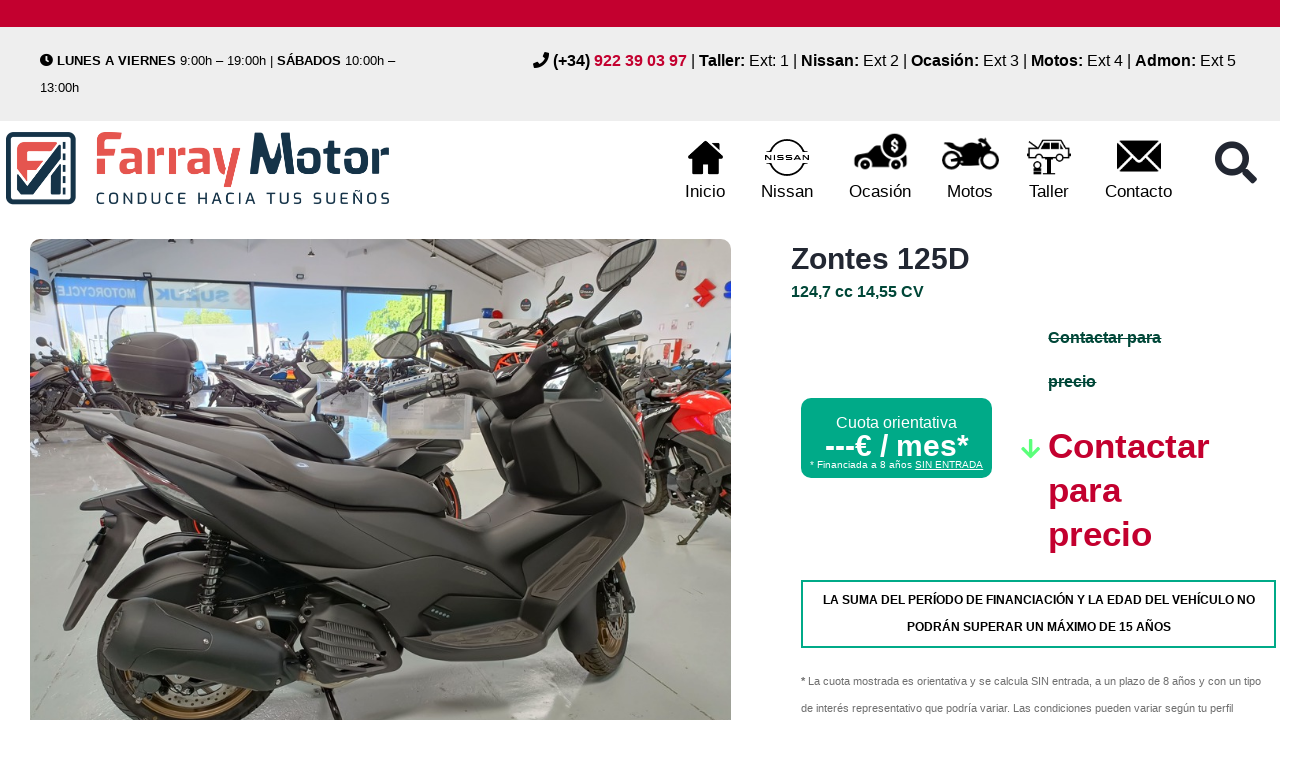

--- FILE ---
content_type: text/html; charset=UTF-8
request_url: https://www.farraymotor.com/listado/zontes-d125/
body_size: 43126
content:
<!DOCTYPE html><html lang="en-US"><head><script data-no-optimize="1">var litespeed_docref=sessionStorage.getItem("litespeed_docref");litespeed_docref&&(Object.defineProperty(document,"referrer",{get:function(){return litespeed_docref}}),sessionStorage.removeItem("litespeed_docref"));</script> <meta charset="UTF-8"><meta name="viewport" content="width=device-width, initial-scale=1.0"/><title>Zontes 125D - Farray Motor</title> <script id="cookie-law-info-gcm-var-js" type="litespeed/javascript">var _ckyGcm={"status":!0,"default_settings":[{"analytics":"granted","advertisement":"granted","functional":"granted","necessary":"granted","ad_user_data":"granted","ad_personalization":"granted","regions":"All"}],"wait_for_update":2000,"url_passthrough":!1,"ads_data_redaction":!1}</script> <script id="cookieyes" type="litespeed/javascript" data-src="https://cdn-cookieyes.com/client_data/c384fd6cdc3bc668e50715d6c413a47e/script.js"></script> <meta name="robots" content="max-snippet:-1,max-image-preview:large,max-video-preview:-1" /><link rel="canonical" href="https://www.farraymotor.com/listado/zontes-d125/" /><meta name="description" content="Fundadores Cooperativa, 108, 38639 Las Chafiras, Santa Cruz de Tenerife (junto a la nueva estación ITV en dirección a San Miguel) Ponte en contacto con nosotros…" /><meta property="og:type" content="article" /><meta property="og:locale" content="en_US" /><meta property="og:site_name" content="Farray Motor" /><meta property="og:title" content="Zontes 125D" /><meta property="og:description" content="Fundadores Cooperativa, 108, 38639 Las Chafiras, Santa Cruz de Tenerife (junto a la nueva estación ITV en dirección a San Miguel) Ponte en contacto con nosotros y solicita una prueba de tu moto…" /><meta property="og:url" content="https://www.farraymotor.com/listado/zontes-d125/" /><meta property="og:image" content="https://www.farraymotor.com/wp-content/uploads/2023/12/cropped-Farray-Motor-Favicon-1.png" /><meta property="og:image:width" content="512" /><meta property="og:image:height" content="512" /><meta property="article:published_time" content="2023-10-25T08:58:26+00:00" /><meta property="article:modified_time" content="2025-04-07T11:44:35+00:00" /><meta name="twitter:card" content="summary_large_image" /><meta name="twitter:title" content="Zontes 125D" /><meta name="twitter:description" content="Fundadores Cooperativa, 108, 38639 Las Chafiras, Santa Cruz de Tenerife (junto a la nueva estación ITV en dirección a San Miguel) Ponte en contacto con nosotros y solicita una prueba de tu moto…" /><meta name="twitter:image" content="https://www.farraymotor.com/wp-content/uploads/2023/12/cropped-Farray-Motor-Favicon-1.png" /> <script type="application/ld+json">{"@context":"https://schema.org","@graph":[{"@type":"WebSite","@id":"https://www.farraymotor.com/#/schema/WebSite","url":"https://www.farraymotor.com/","name":"Farray Motor","description":"Concesionario oficial Nissan en Tenerife. Vehículos de ocasión y kilómetro cero revisados y garantizados a la venta en en sur de Tenerife","inLanguage":"en-US","potentialAction":{"@type":"SearchAction","target":{"@type":"EntryPoint","urlTemplate":"https://www.farraymotor.com/search/{search_term_string}/"},"query-input":"required name=search_term_string"},"publisher":{"@type":"Organization","@id":"https://www.farraymotor.com/#/schema/Organization","name":"Farray Motor","url":"https://www.farraymotor.com/","logo":{"@type":"ImageObject","url":"https://www.farraymotor.com/wp-content/uploads/2023/12/cropped-Farray-Motor-Favicon-1.png","contentUrl":"https://www.farraymotor.com/wp-content/uploads/2023/12/cropped-Farray-Motor-Favicon-1.png","width":512,"height":512,"contentSize":"20355"}}},{"@type":"WebPage","@id":"https://www.farraymotor.com/listado/zontes-d125/","url":"https://www.farraymotor.com/listado/zontes-d125/","name":"Zontes 125D - Farray Motor","description":"Fundadores Cooperativa, 108, 38639 Las Chafiras, Santa Cruz de Tenerife (junto a la nueva estación ITV en dirección a San Miguel) Ponte en contacto con nosotros…","inLanguage":"en-US","isPartOf":{"@id":"https://www.farraymotor.com/#/schema/WebSite"},"breadcrumb":{"@type":"BreadcrumbList","@id":"https://www.farraymotor.com/#/schema/BreadcrumbList","itemListElement":[{"@type":"ListItem","position":1,"item":"https://www.farraymotor.com/","name":"Farray Motor"},{"@type":"ListItem","position":2,"item":"https://www.farraymotor.com/buscar/","name":"Archives: Unidades"},{"@type":"ListItem","position":3,"name":"Zontes 125D"}]},"potentialAction":{"@type":"ReadAction","target":"https://www.farraymotor.com/listado/zontes-d125/"},"datePublished":"2023-10-25T08:58:26+00:00","dateModified":"2025-04-07T11:44:35+00:00","author":{"@type":"Person","@id":"https://www.farraymotor.com/#/schema/Person/3ebafa7c36f527e4805cc3e6157de141","name":"FARRAY MOTOS","description":"Concesionario de motos nuevas y de ocasi&oacute;n Suzuki y multimarca ubicado en Las Chafiras junto a la nueva estaci&oacute;n ITV en direcci&oacute;n a San Miguel."}}]}</script> <link rel='dns-prefetch' href='//fonts.googleapis.com' /> <script type="litespeed/javascript">window._wpemojiSettings={"baseUrl":"https:\/\/s.w.org\/images\/core\/emoji\/15.0.3\/72x72\/","ext":".png","svgUrl":"https:\/\/s.w.org\/images\/core\/emoji\/15.0.3\/svg\/","svgExt":".svg","source":{"concatemoji":"https:\/\/www.farraymotor.com\/wp-includes\/js\/wp-emoji-release.min.js?ver=6.6.1"}};
/*! This file is auto-generated */
!function(i,n){var o,s,e;function c(e){try{var t={supportTests:e,timestamp:(new Date).valueOf()};sessionStorage.setItem(o,JSON.stringify(t))}catch(e){}}function p(e,t,n){e.clearRect(0,0,e.canvas.width,e.canvas.height),e.fillText(t,0,0);var t=new Uint32Array(e.getImageData(0,0,e.canvas.width,e.canvas.height).data),r=(e.clearRect(0,0,e.canvas.width,e.canvas.height),e.fillText(n,0,0),new Uint32Array(e.getImageData(0,0,e.canvas.width,e.canvas.height).data));return t.every(function(e,t){return e===r[t]})}function u(e,t,n){switch(t){case"flag":return n(e,"\ud83c\udff3\ufe0f\u200d\u26a7\ufe0f","\ud83c\udff3\ufe0f\u200b\u26a7\ufe0f")?!1:!n(e,"\ud83c\uddfa\ud83c\uddf3","\ud83c\uddfa\u200b\ud83c\uddf3")&&!n(e,"\ud83c\udff4\udb40\udc67\udb40\udc62\udb40\udc65\udb40\udc6e\udb40\udc67\udb40\udc7f","\ud83c\udff4\u200b\udb40\udc67\u200b\udb40\udc62\u200b\udb40\udc65\u200b\udb40\udc6e\u200b\udb40\udc67\u200b\udb40\udc7f");case"emoji":return!n(e,"\ud83d\udc26\u200d\u2b1b","\ud83d\udc26\u200b\u2b1b")}return!1}function f(e,t,n){var r="undefined"!=typeof WorkerGlobalScope&&self instanceof WorkerGlobalScope?new OffscreenCanvas(300,150):i.createElement("canvas"),a=r.getContext("2d",{willReadFrequently:!0}),o=(a.textBaseline="top",a.font="600 32px Arial",{});return e.forEach(function(e){o[e]=t(a,e,n)}),o}function t(e){var t=i.createElement("script");t.src=e,t.defer=!0,i.head.appendChild(t)}"undefined"!=typeof Promise&&(o="wpEmojiSettingsSupports",s=["flag","emoji"],n.supports={everything:!0,everythingExceptFlag:!0},e=new Promise(function(e){i.addEventListener("DOMContentLiteSpeedLoaded",e,{once:!0})}),new Promise(function(t){var n=function(){try{var e=JSON.parse(sessionStorage.getItem(o));if("object"==typeof e&&"number"==typeof e.timestamp&&(new Date).valueOf()<e.timestamp+604800&&"object"==typeof e.supportTests)return e.supportTests}catch(e){}return null}();if(!n){if("undefined"!=typeof Worker&&"undefined"!=typeof OffscreenCanvas&&"undefined"!=typeof URL&&URL.createObjectURL&&"undefined"!=typeof Blob)try{var e="postMessage("+f.toString()+"("+[JSON.stringify(s),u.toString(),p.toString()].join(",")+"));",r=new Blob([e],{type:"text/javascript"}),a=new Worker(URL.createObjectURL(r),{name:"wpTestEmojiSupports"});return void(a.onmessage=function(e){c(n=e.data),a.terminate(),t(n)})}catch(e){}c(n=f(s,u,p))}t(n)}).then(function(e){for(var t in e)n.supports[t]=e[t],n.supports.everything=n.supports.everything&&n.supports[t],"flag"!==t&&(n.supports.everythingExceptFlag=n.supports.everythingExceptFlag&&n.supports[t]);n.supports.everythingExceptFlag=n.supports.everythingExceptFlag&&!n.supports.flag,n.DOMReady=!1,n.readyCallback=function(){n.DOMReady=!0}}).then(function(){return e}).then(function(){var e;n.supports.everything||(n.readyCallback(),(e=n.source||{}).concatemoji?t(e.concatemoji):e.wpemoji&&e.twemoji&&(t(e.twemoji),t(e.wpemoji)))}))}((window,document),window._wpemojiSettings)</script> <link data-optimized="2" rel="stylesheet" href="https://www.farraymotor.com/wp-content/litespeed/ucss/c6ddab84bc1ea5ee6641b8e894d2523f.css?ver=fc7e2" /><link rel="preconnect" href="https://fonts.gstatic.com/" crossorigin><script type="litespeed/javascript" data-src="https://www.farraymotor.com/wp-includes/js/jquery/jquery.min.js?ver=3.7.1" id="jquery-core-js"></script> <script id="lazysizes-js-before" type="litespeed/javascript">window.lazySizesConfig=window.lazySizesConfig||{};window.lazySizesConfig.loadMode=1
window.lazySizesConfig.init=0</script> <link rel="https://api.w.org/" href="https://www.farraymotor.com/wp-json/" /><link rel="alternate" title="JSON" type="application/json" href="https://www.farraymotor.com/wp-json/wp/v2/cars/37403" /><link rel="EditURI" type="application/rsd+xml" title="RSD" href="https://www.farraymotor.com/xmlrpc.php?rsd" /><link rel="alternate" title="oEmbed (JSON)" type="application/json+oembed" href="https://www.farraymotor.com/wp-json/oembed/1.0/embed?url=https%3A%2F%2Fwww.farraymotor.com%2Flistado%2Fzontes-d125%2F" /><link rel="alternate" title="oEmbed (XML)" type="text/xml+oembed" href="https://www.farraymotor.com/wp-json/oembed/1.0/embed?url=https%3A%2F%2Fwww.farraymotor.com%2Flistado%2Fzontes-d125%2F&#038;format=xml" /><meta property="og:url" content="https://www.farraymotor.com/listado/zontes-d125/"/><meta property="og:type" content="article"/><meta property="og:title" content="Zontes 125D"/><meta property="og:description" content="VENTAJAS FARRAY MOTOS Revisión mecánica en nuestro servicio de taller Kilómetros certificados Sin daños estructurales Limpieza a fondo Libre de cargas Financiación flexible y a medida Garantía mínima de 12 meses Mayor exposición de motos en Tenerife Amplia gama de motos nuevas y de ocasión multimarca ¿DÓNDE ENCONTRARNOS? Fundadores Cooperativa, 108, 38639 Las Chafiras, Santa Cruz [&hellip;]"/>
 <script type="litespeed/javascript">(function(w,d,s,l,i){w[l]=w[l]||[];w[l].push({'gtm.start':new Date().getTime(),event:'gtm.js'});var f=d.getElementsByTagName(s)[0],j=d.createElement(s),dl=l!='dataLayer'?'&l='+l:'';j.async=!0;j.src='https://www.googletagmanager.com/gtm.js?id='+i+dl;f.parentNode.insertBefore(j,f)})(window,document,'script','dataLayer','GTM-KC659BJB')</script> <meta name="generator" content="Elementor 3.19.4; features: e_optimized_assets_loading, e_optimized_css_loading, additional_custom_breakpoints, block_editor_assets_optimize, e_image_loading_optimization; settings: css_print_method-external, google_font-enabled, font_display-swap"> <script type="litespeed/javascript">var elementskit_module_parallax_url="https://www.farraymotor.com/wp-content/plugins/elementskit/modules/parallax/"</script><link rel="icon" href="https://www.farraymotor.com/wp-content/uploads/2023/12/cropped-Farray-Motor-Favicon-1-32x32.png" sizes="32x32" /><link rel="icon" href="https://www.farraymotor.com/wp-content/uploads/2023/12/cropped-Farray-Motor-Favicon-1-192x192.png" sizes="192x192" /><link rel="apple-touch-icon" href="https://www.farraymotor.com/wp-content/uploads/2023/12/cropped-Farray-Motor-Favicon-1-180x180.png" /><meta name="msapplication-TileImage" content="https://www.farraymotor.com/wp-content/uploads/2023/12/cropped-Farray-Motor-Favicon-1-270x270.png" /><style type="text/css" id="wp-custom-css">/* #vehica-menu-element-menu-item-1-17862, .vehica-edit-elementor__button, #vehica-menu-element-menu-item-2-17862, .vehica-test-free__button {
    display:none!important;
} */

#find-your-next-nissan-container .ekit-wid-con .elementskit-info-image-box .elementskit-box-body,
.farray-nissan-new-models-slider-container-col .ekit-wid-con .elementskit-box-body.ekit-image-box-body {
    padding: 20px 10px;
}

#find-your-next-nissan-container .farray-nissan-new-models-slider-container-col .swiper-nav-button {
    top: 40%!important;
}

#find-your-next-nissan-container .elementskit-info-image-box .elementskit-info-box-title {
    margin-bottom: 0;
}

#find-your-next-nissan-container .swiper-autoheight .swiper-wrapper {
    height: fit-content!important;
}

#find-your-next-nissan-container .swiper-slide {
    height: fit-content!important;
}


#find-your-next-nissan-container .farray-nissan-new-models-slider-container-col .swiper-nav-button {
    top: 35%!important;
}

.farray-shop-listing-vehicles .vehica-car-card__compare {
    opacity: 0.55;
    background-color: #000;
}

.farray-shop-listing-vehicles .vehica-car-card__compare label {
    color: #fff;
}

.compare-below-buttons-container a.ekit_creative_button svg,
.compare-below-buttons-container a.ekit_creative_button .icon,
.compare-below-buttons-container .ekit_creative_button_icon_before {
    width: 40%;
    min-width: 40%;
}

.compare-below-buttons-container a.ekit_creative_button svg {
    width: 40%;
    min-width: 40%!important;
    height: 45px;
}

.compare-below-buttons-container a.ekit_creative_button span {
    width: 60%;
}

.nissan_custom_svg {
    width: 100%;
}

.nissan_custom_svg svg {
    margin: 0 5px 0 0!important;
}

.nissan_custom_svg .ekit_creative_button_text {
    min-height: 56px;
}

.vehica-compare__back-to-search a {
    display: none;
}

.vehica-car-card__featured {
    background-color: #000;
}

.header-notice-development .elementor-widget-wrap {
    padding: 0!important;
}


.elementor-12599 .elementor-element.elementor-element-97f8a3c:not(.elementor-motion-effects-element-type-background), 
.elementor-12599 .elementor-element.elementor-element-97f8a3c > .elementor-motion-effects-container > .elementor-motion-effects-layer {
    background-color:  rgba(0,0,0,0)!important;
}

.vehica-inventory-v1__top,
.vehica-inventory-v1__mobile-button-options {   
    background-color: #222732;
    color: #fff;
}


.vehica-inventory-v1__bar .vehica-inventory-v1__compare, 
.vehica-inventory-v1__bar .vehica-inventory-v1__compare i {
    color: #fff!important;  
}

.vehica-inventory-v1__bar .vehica-inventory-v1__bar__left .vehica-search-v1__tabs .vehica-search-v1__tab-button {
    color: #fff;
}

 
.vehica-inventory-v1__bar .vehica-inventory-v1__compare i:before {
    color: #C3002F!important;   
}


div#main-menu-container[data-widget_type="vehica_menu_general_widget.default"] {
    display: none!important;
}

.vehica-swiper-wrapper {
    /*transition-duration: 2000ms;*/
    transition: 1.3s all ease!important;
}

#site-logo img {
    height: 88px;
    padding: 6px;
}

.farray_icon:hover, .farray_icon:hover a {
    background-color: #dfdfdf;
}

.red {
        color: #c3002f;
}

.farray_icon {
    /*width: 64px;*/
    padding-top: 45px!important;
}

.current-menu-item.farray_icon > a, li.current-menu-item.farray_icon > a:before {
    color: #C3002F!important;
    filter: invert(38%) sepia(83%) saturate(9207%) hue-rotate(329deg) brightness(75%) contrast(70%);
}


.farray_icon a.ekit-menu-nav-link {
    padding: 0px 18px!important;
    margin: 0;
    height: min-content!important;
    font-size: 17px!important;
}

.home_icon a:before {
    zoom: 80%;
    background-image: url(https://farraymotor.com/wp-content/uploads/2023/08/home_64px.png);
    top: -34px;
}

.nissan_icon a:before {
    background-image: url('https://farraymotor.com/wp-content/uploads/2023/08/Nissan_2020_logo.svg');
}

.ocasion_icon a:before {
    background-image: url(https://farraymotor.com/wp-content/uploads/2023/08/ocasion_64px.png);
    zoom: 130%;
    top: -29px;
}

.motos_icon a:before {
    background-image: url(https://farraymotor.com/wp-content/uploads/2023/08/motos_64px.png);
    zoom: 130%;
    top: -27px;
}

.taller_icon a:before {
    background-image: url('https://farraymotor.com/wp-content/uploads/2023/08/taller_64px.png');
}

.envelope_icon a:before {
    background-image: url('https://farraymotor.com/wp-content/uploads/2023/08/envelope_64px.png');
}

.home-shop-select-container-col > div {
    margin: 10px;
    border-radius: 25px;
}

.home-shop-select-container-col .elementor-background-overlay {
    border-radius: 25px;
}

.page-id-23732 .elementor-13444 .elementor-element.elementor-element-97f8a3c {
    background: none;
}

#farray_nissan_search .vs__dropdown-toggle,
#farray_ocasion_search .vs__dropdown-toggle,
#farray_motos_search .vs__dropdown-toggle {
    padding: 0 0 0 11px;
}


#farray_nissan_search ul#vs3__listbox li,
#farray_ocasion_search ul#vs3__listbox li {
    font-size: .75em!important;
    display: flex;
    flex-direction: row;
    width: 100%;
}


#farray_nissan_search ul#vs4__listbox li,
#farray_ocasion_search ul#vs4__listbox li {
    padding-left: 15px!important;
    display: flex!important;
    gap: 5px;
    font-size: .85em !important;
}

#farray_nissan_search ul#vs5__listbox li,
#farray_nissan_search ul#vs6__listbox li,
#farray_ocasion_search ul#vs5__listbox li,
#farray_ocasion_search ul#vs6__listbox li {
    padding-left: 20px!important;
    display: flex;
    gap: 5px;
}

#farray_nissan_search ul#vs3__listbox li span,
#farray_ocasion_search ul#vs3__listbox li span,
#farray_nissan_search ul#vs4__listbox li span,
#farray_ocasion_search ul#vs4__listbox li span,
#farray_nissan_search ul#vs5__listbox li span,
#farray_ocasion_search ul#vs5__listbox li span,
#farray_nissan_search ul#vs6__listbox li span,
#farray_ocasion_search ul#vs6__listbox li span,
#farray_motos_search div.elementor-repeater-item-eb80608 ul#vs3__listbox li span {
    display: inline-flex;
}


#farray_nissan_search div:not(.elementor-repeater-item-87b1978) ul#vs4__listbox li:before,
#farray_ocasion_search ul#vs4__listbox li:before {
    content: "Hasta ";
    display: inline;
    float: left;
}

#farray_nissan_search ul#vs5__listbox li:before,
#farray_ocasion_search ul#vs5__listbox li:before {
    content: "Desde ";
    display: flex;
    flex-direction: row;
}

#farray_nissan_search ul#vs6__listbox li:before,
#farray_ocasion_search ul#vs6__listbox li:before {
    content: "Hasta ";
    display: flex;
    flex-direction: row;
}

#farray_nissan_search div.elementor-repeater-item-87b1978 ul#vs4__listbox li:before {
    content: "Desde ";
    display: inline;
    float: left;
}
    
#farray_motos_search div.elementor-repeater-item-eb80608 ul#vs3__listbox li:before {
    content: "Hasta ";
    display: inline;
    float: left;
}


#farray_motos_search ul#vs4__listbox li:before {
    content: "Hasta ";
}


#farray_motos_search ul#vs4__listbox li,
#farray_motos_search div.elementor-repeater-item-eb80608 ul#vs3__listbox li {
    padding-right: 0!important;
    width: 100%;
    display: flex;
    gap: 6px;
}

#farray_motos_search ul#vs5__listbox li:before {
    content: "Desde ";
    display: inline;
    float: left;
}

#farray_nissan_search .vs__dropdown-option,
#farray_ocasion_search .vs__dropdown-option,
#farray_motos_search .vs__dropdown-option {
    padding-right: 3px!important;
}

#farray_nissan_search #vs3__listbox .vehica-option,
#farray_ocasion_search #vs3__listbox .vehica-option,
#farray_motos_search #vs4__listbox .vehica-option,
#farray_nissan_search #vs4__listbox .vehica-option,
#farray_ocasion_search #vs4__listbox .vehica-option,
#farray_motos_search #vs5__listbox .vehica-option {
    display: inline;
    float: initial;
    left: 2px;
    position: relative;
}

#farray_nissan_search ul#vs5__listbox li,
#farray_ocasion_search ul#vs5__listbox li,
#farray_motos_search ul#vs6__listbox li,
#farray_nissan_search ul#vs6__listbox li,
#farray_ocasion_search ul#vs6__listbox li,
#farray_motos_search ul#vs7__listbox li {
    padding: 5px 3px 3px 15px!important;
    font-size: .95em!important;
}

#farray_nissan_search ul#vs5__listbox .vehica-option,
#farray_ocasion_search ul#vs5__listbox .vehica-option,
#farray_motos_search ul#vs6__listbox .vehica-option,
#farray_nissan_search ul#vs6__listbox .vehica-option,
#farray_ocasion_search ul#vs6__listbox .vehica-option,
#farray_motos_search ul#vs7__listbox .vehica-option {
    padding-right:  3px;
}

body:not(.elementor-editor-active) .cta_section_under_hero div {
    /*background-color: #fff;*/
}

#farray-ocasion-vehiculos-destacados-container .vehica-tabs-top-v1__heading-small,
.farray-ocasion-selection-section-container .vehica-tabs-top-v1__heading-small {
    color: #000;
    font-weight: 900;
    line-height: 1!important;
}

#farray-ocasion-vehiculos-destacados-container .vehica-tabs-top-v1__heading-big,
.farray-ocasion-selection-section-container .vehica-tabs-top-v1__heading-big {
    color: #C3002F;
}

.farray_entregas_clientes_container .vehica-heading {
    margin-bottom: 20px;
}

#entregas_a_clientes_container .elementor-swiper-button-prev i:before {
    padding: 9px 9px 9px 7px;
}

#entregas_a_clientes_container .elementor-swiper-button-next i:before {
    padding: 9px 7px 9px 9px;
}

#entregas_a_clientes_container .elementor-swiper-button i:before {
    /* border: 2px #eee solid; */
    border-radius: 25px;
    font-size: 25px;
    
    color: #fff;
    background-color: #000;
}

.cta_buttons_underheader {
    width: 40%!important;
    margin: auto;
}


#new-nissan-models-cta-visit {
    margin-bottom: 40px;
}

.cta_buttons_underheader.button_under_offers {
    max-width: 100%;
}

.cta_buttons_underheader.button_under_offers > div {
    margin:  0;
}

.cta_buttons_underheader.button_under_offers a {
    float: right;
}

.cta_buttons_underheader .ekit_creative_button {
    padding: 10px 60px;
}

.cta_buttons_underheader .ekit_creative_button span {
    padding: 0;
}


.farray-nissan-new-models-slider-container-col h3 {
    text-transform: uppercase;
}

#footer-timetable.contact-timetable div {
    line-height: 1.6em;
}

.farray-third-party-brand-row-container .farray-third-party-brand-logo {
    height: 100%;
}

.farray-third-party-brand-row-container #farray-third-party-brand-logo-peugeot.farray-third-party-brand-logo img {
    zoom: 80%;
}

.farray-third-party-brand-row-container #farray-third-party-brand-logo-volkswagen.farray-third-party-brand-logo img {
    zoom: 85%;
}

.farray-third-party-brand-row-container .farray-third-party-brand-logo > div {
    display: flex;
    height: 100%;
    align-items: center;
    justify-content: center;
}

.farray-third-party-brand-row-container {
    margin: auto;
    width: 900px!important;
    max-width: 900px;
    display: block;
    clear: both;
    min-width: 51%!important;
}

.farray-third-party-brand-row-container .farray-third-party-brand-logo img {
    width: 110px;
    height: auto!important;
    padding: 10px;
}



.farray-third-party-brand-logo img {
    /*
    width: 200px;
    height: 200px;
    padding: 10px;
    */
}


.cta_brands_button_container {
    max-width: 705px;
    margin: auto;
}


.cta_brands_button_container .ekit_creative_button.cta_brands_button {
    /*padding: 10px 15px;*/
}


.why_farray_col_container img {
    border-radius: 25px;
}

.why_farray_col_container 

#footer-map-col-container > div {
    padding: 0;
}

#footer-timetable .vehica-day-label {
    text-align: left!important;
    width: 30%;
}

#contact-section #footer-timetable .vehica-time-label {
    text-align: right;
}

#footer-timetable  .vehica-time-label {
    min-width: 160px!important;
    display: inline-block;
}

#footer-timetable > div > div:nth-child(6) .vehica-time-label {
    left: -5px;
    position: relative;
}

#footer-timetable.farray-motos > div > div:nth-child(6) .vehica-time-label {
    left: 0px;
}

#contact-section #footer-timetable > div > div:nth-child(6) .vehica-time-label {
    left: 0;
    position: inherit;
}

.contact-section .shop-address h3 {
    font-size: 30px;
    font-weight: 900;
    margin: 50px 0 15px 0;
    min-height: 59px;
}

.contact-section .shop-address p {
    display: block; 
    font-size: 16px; 
    min-height: 48px;
}

.farray_entregas_clientes_container .vehica-testimonial-carousel__image {
    border-radius: 0;
    width: 100%;
    height: fit-content;
    text-align: center;
    left: auto;
    top: -20px;
    position: relative;
    margin: auto;
}

.farray_buying_process_col h3 {
    color: #C3002F;
    font-weight: 900;
    text-transform: uppercase;
    margin-bottom: 0;
}

.farray_entregas_clientes_container .vehica-testimonial-carousel__image img {
    max-width: 180px;
}

.farray_entregas_clientes_container .vehica-testimonial-carousel .vehica-testimonial-carousel__text {
    font-size: 18px;
    margin: 5px 0 0 0;
}

.farray_entregas_clientes_container .vehica-testimonial-carousel__image img,
.farray_buying_process_col_container .farray_buying_process_col img  {
    width: 100%!important;
    height: auto!important;
}

.farray_buying_process_col_container .farray_buying_process_col .elementor-image-box-img {
    width: 100%!important;
}

.farray_buying_process_col.icon .elementor-widget-wrap.elementor-element-populated {
    align-content: center;
    top: calc(-32.75px - 80px);
}

.farray_buying_process_col.icon .elementor-icon:before, .farray_buying_process_col.icon .elementor-icon:after {
    content: "";
    position: absolute;
    border-top: 2px dotted #C3002F;
    width: 60px;
}

.farray_buying_process_col.icon .elementor-icon:before {
    top: 15px;
    right: calc(50% + 25px);
}

.farray_buying_process_col.icon .elementor-icon:after {
    top: 15px;
    left: calc(50% + 25px);;
}
/* @Bw: 18-9-23 - Updating to apply in all pages. Removing the class '.home' */

.vehica-search-classic-v2__top .vehica-radio label {
    margin-bottom: 0;
    padding: 10px 35px;
    /* line-height: 25px; */
    height: 45px;
    border-radius: 5px 5px 0px 0px;
    background-color: #c3002f;
}

#farray_nissan_search .vehica-search-classic-v2__top .vehica-radio:not(.vehica-radio--active) label {
    background-color: #000;
}

.vehica-search-classic-v2__top .vehica-radio--active:after {
    display: none;
}

.vehica-search-classic-v2__top .vehica-radio--active label {
    background-color: #fff;
}

/* @Bw: 18-9-23 - End of Updating & Removing the class '.home' */


.vehica-search-classic-v2-mask-bottom {
    display: none;
}

.home .vehica-search-classic-v2__fields {
    border-radius: 0;
}

#icon-search-list-wrapper .elementor-icon {
    border-radius: 15px 0 15px 0;
}


#farray-ocasion-vehiculos-destacados-container .vehica-featured-v1__footer {
    display: flex;
    justify-content: center;
}

#farray-ocasion-vehiculos-destacados-container .arrow-1.arrow-horiz-divider {
    display: none;
}

#farray-ocasion-vehiculos-destacados-container .price-quota-col_container .over_the_price {
    display: none;
}

#entregas_a_clientes_container .swiper-slide img {
    min-height: 200px;
    padding: 5px;
    border-radius: 25px;
}


.farray-shop-listing-vehicles .vehica-car-card__inner .vehica-car-card__content {
    overflow: hidden;
    background: #222732!important;
    color: #fff;
    border-radius: 0 0 25px 25px;
}

.farray-shop-listing-vehicles .vehica-car-card__inner .vehica-car-card__image {
    border-radius: 25px 25px 0 0;   
}

.farray-shop-listing-vehicles .vehica-car-card__inner .vehica-car-card__content div,
.farray-shop-listing-vehicles .vehica-car-card__inner .vehica-car-card__content a {
    color:  #fff;
}

/* Hiding tabs for car/moto in Moto & Coche Search Pages */

.page-id-30526 .vehica-search-v1__tabs,
.page-id-31068 .vehica-search-v1__tabs,
.page-id-31085 .vehica-search-v1__tabs,
.elementor-11944 .vehica-search-v1__tabs {
    display: none!important;
}

/* Also hiding the last filter for coche-o-moto in those landings */



.page-id-30526 .vehica-results__fields > div:nth-child(9) {
    display: none!important;
}

.page-id-31068 .vehica-results__fields > div:nth-child(23) {
    display: none!important;
}


#nav-container-subcol > div {
    display: flex;
    align-content: center;
}


/* Single-car listing */

#video_container h3.vehica-section-label {
    color: #000000;
    font-size: 27px;
    -webkit-text-stroke-color: #000;
    stroke: #000;
}


#sidebar-cta-price-vehicle .wpcf7-form textarea {
    max-height: 6em!important;
    height: 6em!important;
    display: block;
    min-height: 6em;
}

#summary-price-financing-wrapper > div.spaceEvenlyAndNice {
    display: flex;
    justify-content: space-evenly;
}

#summary-price-financing-wrapper > div.spaceEvenlyAndNice .elementor-column:first-child {
    width: 50%;
}

#summary-price-financing-wrapper > div.spaceEvenlyAndNice .elementor-column .elementor-element {
    text-align: right;
}

#summary-price-financing-wrapper > div.spaceEvenlyAndNice .elementor-column:nth-child(2) {
    display: none;
}

#summary-price-financing-wrapper > div.spaceEvenlyAndNice .elementor-column:nth-child(3) {
    width: 50%;
}

.single-vehica_car section.elementor-section.elementor-top-section.elementor-element.elementor-element-97f8a3c.elementor-section-stretched.elementor-section-full_width.elementor-section-height-default.elementor-section-height-default {
    display: none;
}

.single-vehica_car section#summary-price-financing-wrapper > div > div.elementor-col-33 {
    display: grid;
    align-items: center;
}

.single-vehica_car .financing-car-calculation {
    height: 80px;
    background-color: #00aa88;
    padding: 0.7em 0.5em 0.7em 0.5em;
    border-radius: 10px;
    /* align-self: flex-start; */
    text-align: center;
    color: #fff
}

.single-vehica_car p.financing-heading-title {
    font-weight: 500;
    font-family: 'Roboto', Arial;
    font-size: 1.0em;
}

#summary-price-financing-wrapper #car-price-before-discounts-amount,
#summary-price-financing-wrapper .car-price-before-discounts-wrapper > span.symbol-eur {
    text-decoration: line-through;
    float: left;
}

#summary-price-financing-wrapper .car-price-before-discounts-wrapper > span.symbol-eur {
    padding-left: 2px;
}

.car-price-arrow-down {
    /*display: none;*/
    position: absolute;
}

.single-vehica_car p.financing-max-quote {
    font-weight: 800;
    line-height: .6em;
    font-size: 1.85em;
}

.single-car-caracteristics-columns .vehica-grid__element {
    padding: 2px 10px!important;
    line-height: 53px!important;
    /* line-height: calc(100% + 30px); */
}

.icon-col-vertical-container > .elementor-widget-wrap {
    padding: 0!important;
}

.wrapper-single-car-caracteristics-columns > .elementor-widget-wrap {
    padding: 0!important;
}


.wrapper-single-car-caracteristics-columns .elementor-widget-wrap .vehica-car-attributes__name {
    line-height: inherit!important;
    margin: 0;
}


.other-vehicle-caracteristics {
    min-height: 220px;
}

.emu-element-accordion-section-wrapper,
.emu-element-accordion-section-wrapper .elementor-element-populated.elementor-widget-wrap {
    padding: 0!important;
}

.emu-element-accordion-container {
    cursor: pointer;
}

.emu-element-accordion-container.is-open {

}

.emu-element-accordion-container .emu-accordion-heading {
    transition: .35s ease-in;
    background: #C3002F;
    color: #fff!important;
    padding: 15px 31px;
    border-radius: 10px;
    margin-bottom: 0;
}

.emu-element-accordion-container .emu-accordion-heading > div:after {
    content: '\25BC';
    position: absolute;
    top: calc(50% - 20px);
    font-size: 20px;
    right: 10px;
}

.emu-element-accordion-container.is-open .emu-accordion-heading > div:after {
    content: '\25B2';
    color: #000;
}

.emu-element-accordion-container .emu-accordion-heading .elementor-heading-title {
    color: #fff;
    font-weight: 400;
    font-family: 'Roboto';
}

.emu-element-accordion-container.is-open .emu-accordion-heading {
    transition: .35s ease-in;
    background: #fff;
    color: #000;
}

.emu-element-accordion-container.is-open .emu-accordion-heading .elementor-heading-title {
    color: #000!important;
}

.emu-element-accordion-container .emu-accordion-content {
    /*transition: max-height 1s 1s, opacity 1s;*/
    
    overflow: hidden;
    margin-bottom: 10px;    
    /*height: fit-content;*/
    opacity: 0; 
    max-height: 0;
    transition: 0.3s ease-in;
    
}

.emu-element-accordion-container.is-open .emu-accordion-content {
    margin-top: 10px;
    transition: .3s ease-in; 
    max-height: 10000px;
    opacity: 1;
    
}

#sidebar-cta-price-vehicle #form-cta-llamada-comercial {    
    max-width: 100%;
    opacity: 0; 
    overflow: hidden;
    margin-top: 10px;
    margin-bottom: 10px;
    transition: 0.5s ease-in;
    max-height:  0;
    /*
    z-index: 1;
    padding: 15px;
    max-width: calc(100% - 15px);
    border: 1px #666 solid;
    border-radius:  5px;
    */
}

#sidebar-cta-price-vehicle.is-open #form-cta-llamada-comercial {
    opacity: 1;
    max-height: 3000px;
    padding: 15px;
    max-width: calc(100% - 0px);
    border: 1px #666 solid;
    border-radius:  5px;
    z-index: 60;
    background-color:  #fff;
}


#form-cta-llamada-comercial .vehica-contact-form select, 
#form-cta-llamada-comercial .vehica-contact-form textarea, 
#form-cta-llamada-comercial .vehica-contact-form input[type=date], 
#form-cta-llamada-comercial .vehica-contact-form input[type=email], 
#form-cta-llamada-comercial .vehica-contact-form input[type=number], 
#form-cta-llamada-comercial .vehica-contact-form input[type=password], 
#form-cta-llamada-comercial .vehica-contact-form input[type=search], 
#form-cta-llamada-comercial .vehica-contact-form input[type=tel], 
#form-cta-llamada-comercial .vehica-contact-form input[type=text] {
    box-shadow: none;
    border: 1px solid #666;
}

#vehicle-single-top-section {

}

#vehicle-single-top-section.background-top {

}

#this-will-blur {
    z-index: -1;
}

#this-will-blur.blur {
    background: rgba(0, 0, 0, 0.2);
    backdrop-filter: blur(3px);
    height: 100vh;
    width: 100%;
    z-index: 15;
    position: fixed;
    top: 0;
    left: 0;
}

svg#Layer_1.blur, i.fas.blur, i.icon.blur, i.far.blur {
    filter: blur(5px);
    -webkit-filter: blur(4px)!important;
}

#sidebar-cta-price-vehicle .show-when-blur .elementor-widget-heading {
    max-height: 0;
    transition: 0.5s ease-in;
    opacity: 0;
}

.elementor-widget-vehica_gallery_single_car_widget {
    z-index: 0;
}

#sidebar-cta-price-vehicle.is-open .show-when-blur, 
#sidebar-cta-price-vehicle.is-open .show-when-blur .elementor-widget-heading {
    max-height: 200px;
    z-index: 29;
    background-color: #fff;
    transition: 0.5s ease-in;
    opacity: 1;
}

#vendor-floating-bottom {
    margin: 0;
    width: fit-content;
    max-width: fit-content;
    display: none;    
    left: 300vw;
    top: -55px;
    opacity: 0;
    transition: 1.7s ease-in-out;
    /*transition-duration: 2s;*/
    transition-timing-function:cubic-bezier(0.9,0.5,0.3,1);
    z-index: 29;
}

#sidebar-cta-price-vehicle.is-open #vendor-floating-bottom {
    display: block;
    left: calc(2.4vw - 230px);
    top: -55px;
    /* z-index: 999; */
    opacity: 1;
    transition: 1.7s ease-in-out;
    /* transition-duration: 2s; */
    transition-timing-function: cubic-bezier(0.9,0.5,0.3,1);
}

.emu-element-accordion-container .vehica-gallery-v2 {
    background-position: top;
    max-height: max-content;
    background-size: contain;
    background-repeat: no-repeat;
}

.single_vehicle_related_row .price-before-container, 
.single_vehicle_related_row .arrow-1.arrow-horiz-divider, 
.single_vehicle_related_row .price-quota-col_container {
    display: none;
}


/* Landings */

.farray-numbers-row-container.background-inserted {
    background-size: cover;
}

.farray-numbers-col {
    background-color: #fff;
    padding: 15px;
}

.farray-numbers-col .elementor-counter-number-wrapper {
    font-size: 3.4em!important;
    color: #C3002F;
}

.farray-numbers-col .elementor-counter-title {
    font-size: 1.2em;
    font-weight: 600;
    color: #000;
}


.farray-numbers-cols-overheading, .farray-numbers-cols-heading {
    max-width: 800px;
    margin-bottom: 0!important;
}

.farray-numbers-cols-container {
    max-width: 800px;
}


.farray-steps-col-contrainer img {
    border-radius: 15px;
}

.farray-steps-col-subtext {
    min-height: 160px;
    height: 160px;
}

.farray_buying_process_col_step_number h2 {
    color: #C3002F;
    font-family: "Emblema One", Sans-serif;
    font-size: 57px;
    vertical-align: middle;
    position: absolute;
    z-index: 999;
    top: 30px;
    background-color: #fff;
    border-radius: 100%;
    width: 60px;
    height: 60px;
    text-align: center;
}


#farray-ocasion-vehiculos-destacados-container .vehica-tabs-top-v1,
.farray-ocasion-vehiculos-destacados-container .vehica-tabs-top-v1,
.farray-ocasion-vehiculos-destacados-container .vehica-tabs-top-v2 {
    display: flex;
    flex-direction: column;
    align-items: center;
}

#farray-ocasion-vehiculos-destacados-container .vehica-tabs-top-v1__left,
.farray-ocasion-vehiculos-destacados-container .vehica-tabs-top-v1__left,
.farray-ocasion-vehiculos-destacados-container .vehica-tabs-top-v2__heading {
    width: fit-content;
    text-align: center; 
    margin-bottom: 20px;
}




#farray-ocasion-vehiculos-destacados-container .vehica-tabs-top-v1__right,
.farray-ocasion-vehiculos-destacados-container .vehica-tabs-top-v1__right,
.farray-ocasion-vehiculos-destacados-container .vehica-tabs-top-v2__tabs {
    width: fit-content;
    text-align: center; 
    margin: 0;
    background-color: #ccc;
    border-radius: 25px;
}

.farray-ocasion-vehiculos-destacados-container .vehica-tabs-top-v2__tabs .vehica-tab:nth-last-child(2) {
    margin: 12px 15px;
}

#farray-ocasion-vehiculos-destacados-container .vehica-tabs-top-v1__left h2 {
    padding: 0;
}

#farray-ocasion-vehiculos-destacados-container .vehica-tabs-top-v1__left h2, 
#farray-ocasion-vehiculos-destacados-container .vehica-tabs-top-v1__left h3, 
#farray-ocasion-vehiculos-destacados-container .vehica-tabs-top-v1__right h2, 
#farray-ocasion-vehiculos-destacados-container .vehica-tabs-top-v1__right h3,
.farray-ocasion-vehiculos-destacados-container .vehica-tabs-top-v1__left h2, 
.farray-ocasion-vehiculos-destacados-container .vehica-tabs-top-v1__left h3, 
.farray-ocasion-vehiculos-destacados-container .vehica-tabs-top-v1__right h2, 
.farray-ocasion-vehiculos-destacados-container .vehica-tabs-top-v1__right h3 {
        text-align: center;
        display: inline;    
    font-size: 40px;
}

#farray-ocasion-vehiculos-destacados-container .vehica-tabs-top-v1__heading-big,
.farray-ocasion-vehiculos-destacados-container .vehica-tabs-top-v1__heading-big {
        font-size: 38px;
}


#farray-ocasion-vehiculos-destacados-container .vehica-tabs-wrapper .vehica-tab:after,
.farray-ocasion-vehiculos-destacados-container .vehica-tabs-wrapper .vehica-tab:after {
    background: #fff;
        transition: all 0.4s ease;
}


#farray-ocasion-vehiculos-destacados-container .vehica-tabs-wrapper .vehica-tab,
.farray-ocasion-vehiculos-destacados-container .vehica-tabs-wrapper .vehica-tab {
        background: #fff;
        transition: all 0.4s ease;
}

#farray-ocasion-vehiculos-destacados-container .vehica-tabs-wrapper .vehica-tab.vehica-tab--active:after,
.farray-ocasion-vehiculos-destacados-container .vehica-tabs-wrapper .vehica-tab.vehica-tab--active:after {
    background: #c3002f;
        transition: all 0.4s ease;
}


#farray-ocasion-vehiculos-destacados-container .vehica-tabs-wrapper .vehica-tab:after,
.farray-ocasion-vehiculos-destacados-container .vehica-tabs-wrapper .vehica-tab:after {
        transition: background-color 0.5s ease;
        transition: color 0.5s ease;
}
        
#farray-ocasion-vehiculos-destacados-container .vehica-tabs-wrapper .vehica-tab .vehica-tab__title,
.farray-ocasion-vehiculos-destacados-container .vehica-tabs-wrapper .vehica-tab .vehica-tab__title {
        transition: background-color 0.5s ease;
        transition: color 0.5s ease;
}

#farray-ocasion-vehiculos-destacados-container .vehica-tabs-wrapper .vehica-tab.vehica-tab--active .vehica-tab__title,
.farray-ocasion-vehiculos-destacados-container .vehica-tabs-wrapper .vehica-tab.vehica-tab--active .vehica-tab__title {
    color: #fff;
}

.vehica-tab--active .vehica-tab__subtitle {
    color: #fff;
}


#farray-ocasion-vehiculos-destacados-container .vehica-tab:first-child, 
#farray-ocasion-vehiculos-destacados-container .vehica-tab,
.farray-ocasion-vehiculos-destacados-container .vehica-tab:first-child, 
.farray-ocasion-vehiculos-destacados-container .vehica-tab {
        margin: 12px 15px;
}

#farray-lo-mas-vendido-container .swiper-wrapper {
        height: auto!important;
}

#farray-lo-mas-vendido-container .swiper-slide.ekit-swiper-slide {
    background-color: rgba(195, 0, 47, 0.4);
    margin: 10px;
    border-radius: 20px;
    position: relative;
    top: -10px;
    color: #fff;
}

#nissan-farray-alternative-search-container span.ekit_creative_button_text {
    max-width: 100px;
}




.vehica-search-by-category-row .vehica-category-icons {
    background-color: rgba(0,0,0,0.1);
    margin: 0 10px;
    border-radius: 15px;
    padding-top:  15px;
    /*max-height: 125px!important;*/
}

.vehica-search-by-category-row .vehica-category-icons.bikes {
    padding-top: 0!important;
}

.vehica-search-by-category-row .vehica-category-icons > div {
    /*align-content: center!important;*/
}

.vehica-search-by-category-row .vehica-category-icons > div > div {
    margin-bottom: 0;
}

.vehica-search-by-category-row .vehica-category-icons img {
    /*height: 51px;*/
    height: 57px;
    width: auto;
    margin-bottom: 10px;
}

.vehica-search-by-category-row .vehica-category-icons.bikes img {
    height: auto!important;
}

.farray-nissan-featured-container-row .vehica-car-card__info__single:first-child:before,
.farray-ocasion-vehiculos-destacados-container .vehica-car-card__info__single:first-child:before {

    content: "\eaac";
    font-family: elementskit!important;
    display: block;
    text-align: center;
}


.farray-nissan-featured-container-row .vehica-featured-v1 .vehica-featured-v1__grid .vehica-car-card__info {

    overflow: visible;
    max-height: max-content;
    display: flex;
    flex-wrap: nowrap;

}


.farray-nissan-featured-container-row .vehica-featured-v1 .vehica-featured-v1__grid .vehica-car-card__info .vehica-car-card__info__single:last-child {
    /*display: none;*/

}

.vehica-featured-v1 .vehica-featured-v1__vehicles .vehica-featured-v1__grid .vehica-car-card__info {
    justify-content: space-evenly;
}

.vehica-featured-v1 .vehica-featured-v1__vehicles .vehica-featured-v1__grid .vehica-car-card__info .vehica-car-card__info__single {
    border-right: 1px solid grey;
    border-radius: 0;
    min-height: 56px;
    /* margin: auto; */
    /*width: calc(24% - 10px);*/
    width: 100%;
    padding: 0 5px;
    font-size: .8em;
    text-align: center;
    color: #fff;
}

.farray-ocasion-vehiculos-destacados-container .vehica-car-card__info .vehica-car-card__info__single {
    width: 33%;
    text-align: center;
}

.farray-nissan-featured-container-row .vehica-car-card__info__single,
.farray-ocasion-vehiculos-destacados-container .vehica-car-card__info__single {
    /*color: grey;    */
    color:  #fff;
    margin-right: 0;
    padding: 0 10px;
    min-height: 56px;
}

.farray-ocasion-vehiculos-destacados-container .vehica-car-card__info__single:nth-child(3) {
    border-right:  none!important;
}

.farray-ocasion-vehiculos-destacados-container .vehica-car-card__info .vehica-car-card__info__single {
    border-right: 1px solid grey;
    border-radius: 0;
}

.farray-nissan-featured-container-row .vehica-car-card__info__single:nth-child(2),
.farray-nissan-featured-container-row .vehica-car-card__info__single:nth-child(4),
.farray-ocasion-vehiculos-destacados-container .vehica-car-card__info__single:nth-child(2),
.farray-ocasion-vehiculos-destacados-container .vehica-car-card__info__single:nth-child(4) {
    font-family: "Font Awesome 5 Free";
    font-weight: 400;

}

.vehica-car-card__info__single {
    font-family: "Font Awesome 5 Free";
    font-weight: 400;
}

.farray-ocasion-vehiculos-destacados-container .vehica-car-card__info__single:nth-child(4),
.farray-ocasion-vehiculos-destacados-container .vehica-car-card__info__single:nth-child(5) {
    display: none!important;
}

.arrow-horiz-divider {
    display: none;
}

.arrow-1.arrow-horiz-divider {
    width:100px;
    height:30px;
    display: flex;
    padding: 0 12px;
}
.arrow-1.arrow-horiz-divider:before {
    content: "";
    background: currentColor;
    width:15px;
    clip-path: polygon(0 10px,calc(100% - 15px) 10px,calc(100% - 15px) 0,100% 50%,calc(100% - 15px) 100%,calc(100% - 15px) calc(100% - 10px),0 calc(100% - 10px));
    animation: a1 1.7s infinite linear;
}
@keyframes a1 {
    90%,100%{flex-grow: 1}
}

#farray-ocasion-vehiculos-destacados-container .price-before-container {
    display: none;
}

.farray-ocasion-vehiculos-destacados-container .price_row_container .arrow-horiz-divider {
    display: inline-flex;
}

.farray-ocasion-vehiculos-destacados-container .vehica-car-card__info {
    justify-content: space-evenly;
}

.farray-ocasion-vehiculos-destacados-container .price_row_container {
    display: flex;
    align-items: center;
    justify-content: space-between;
    background-color: #01af4e;
    padding:  8px 10px;
    border-radius: 15px;
}

.farray-ocasion-vehiculos-destacados-container .vehica-car-card__price_quota {
    display: none;
}

.farray-ocasion-vehiculos-destacados-container .price_row_container .price-before {
    /*background-color: #01af4e;*/
    color: #000;
    font-weight: 700;
    /*min-width: 150px;*/
    /*width: 35%;*/
    /*padding: 8px;*/
    /*border-radius: 15px;*/
    text-align: center;
    font-size: 22px;
    top: 3px;
    line-height: 30px;
}

.farray-ocasion-vehiculos-destacados-container .price_row_container .price-before.strikethrough_diag {
  position: relative;
}
.farray-ocasion-vehiculos-destacados-container .price_row_container .price-before.strikethrough_diag:before {
    position: absolute;
    content: "";
    left: -7px;
    top: 45%;
    right: 0;
    border-top: 2px solid;
    border-color: inherit;
    -webkit-transform: rotate(-15deg);
    -moz-transform: rotate(-15deg);
    -ms-transform: rotate(-15deg);
    -o-transform: rotate(-15deg);
    transform: rotate(-15deg);
    width: 115%;
}

.farray-ocasion-vehiculos-destacados-container .price_row_container .over_the_price {
    display: block;
    font-size: 16px;
    line-height: 18px;
    text-align: center;
    font-weight: 900;
    margin-bottom: 5px;
}

.farray-ocasion-vehiculos-destacados-container .price_row_container .price-before:before {
    /*
    content: "Antes";
    display: block;
    font-size: 16px;
    line-height: 18px;
    */
}

.farray-ocasion-vehiculos-destacados-container .price_row_container .price-quota-col_container .vehica-car-card__price {    
    font-size: 30px;
    line-height: 32px;
}

.farray-ocasion-vehiculos-destacados-container .price_row_container .price-quota-col_container .vehica-car-card__price:before {
    /*
    content: "Ahora";
    display: block;
    text-align: center;
    color: #000;
    font-size: 16px;
    line-height: 18px;
    */
}

.farray-ocasion-vehiculos-destacados-container .price_row_container .price-quota-col_container .vehica-car-card__price {
    margin-bottom:  0;
}

.farray-ocasion-vehiculos-destacados-container .price_row_container .price-quota-col_container {
    /*width: 35%;*/
    margin-bottom: 0;
}

.price-quota-col_container {
    display: flex;
    margin-bottom: 20px;
    flex-wrap: nowrap;
    flex-direction: row;
    justify-content: space-between;
    align-items: center;
}

.farray-nissan-featured-container-row .vehica-featured-v1 .vehica-featured-v1__vehicles .vehica-car-card__price {
    margin-left: 0;
    display: flex;
    margin-bottom: 0;
    /*width: 50%;*/
}

.farray-nissan-featured-container-row .vehica-featured-v1 .vehica-featured-v1__vehicles .vehica-car-card__price_quota {
    display: flex;
    color: #fff;
    background-color: #C3002F;
    padding: 8px;
    border-radius: 15px;
    text-align: center;
    min-width: 150px;
}

.farray-ocasion-vehiculos-destacados-container .vehica-car-card__info__single {
    background-color: initial;
}


.farray-nissan-featured-container-row .vehica-car-card__info__single:nth-child(2):before, 
.farray-ocasion-vehiculos-destacados-container .vehica-car-card__info__single:nth-child(2):before {
    content: "\f3fd";   
}

.farray-nissan-featured-container-row .vehica-car-card__info__single:nth-child(3):before,
.farray-ocasion-vehiculos-destacados-container .vehica-car-card__info__single:nth-child(3):before {
    content: " ";
    background-image: url(https://farraymotor.com/wp-content/uploads/2020/06/manual-transmission-icon.svg);
    width: 1.4em;
    height: 1.4em;
    filter: brightness(0) invert(1);
}


.farray-nissan-featured-container-row .vehica-car-card__info__single:nth-child(4):before,
.farray-ocasion-vehiculos-destacados-container .vehica-car-card__info__single:nth-child(4):before {
    content: "\f52f";
    width: 25px;
    height: 25px;
    filter: brightness(0) invert(1);
}

.farray-nissan-featured-container-row .vehica-car-card__info__single:before,
.farray-ocasion-vehiculos-destacados-container .vehica-car-card__info__single:before {
    display: block;
    text-align: center;
    margin: auto;
    color: #fff;
    font-size: 1.4em!important;
    line-height: 1.4em!important;
    font-weight: 600!important;
}

.farray-nissan-featured-container-row .vehica-car-card__info__single:first-child,
.farray-ocasion-vehiculos-destacados-container .vehica-car-card__info__single:first-child {
    background-color: rgba(0,0,0,0);
}

.col_slider_container .elementskit-box-header.image-box-img-center {
    background-color: #fff;
}


.farray-nissan-featured-container-row .vehica-car-card__info__single:nth-child(3) {
    border-right:  none!important;
}

.farray-nissan-featured-container-row .vehica-featured-v1__big-card .vehica-car-card__info__single:nth-child(3) {
    border-right: 1px solid grey!important;
}

.farray-nissan-featured-container-row .vehica-featured-v1__big-card .vehica-car-card__info__single:nth-child(4) {
    border: none!important;
}

.vehica-featured-v1 .vehica-featured-v1__vehicles .vehica-featured-v1__grid .vehica-car-card__info .vehica-car-card__info__single:nth-child(4) {
    display: none;
}

.farray-nissan-featured-container-row .vehica-car-card__info__single:nth-child(5) {
    display: none;
}


.farray-nissan-featured-container-row .vehica-featured-v1 .vehica-featured-v1__vehicles .vehica-featured-v1__big-card .vehica-car-card__image__favorite {
    display: none;
}


.vehica-featured-v1 .vehica-featured-v1__vehicles .vehica-featured-v1__big-card .vehica-car-card__info .vehica-car-card__info__single {
    border-right: 1px solid grey;
    border-radius: 0;
    min-height: 56px;
    /* margin: auto; */
    width: calc(24% - 10px);
    padding: 0 5px;
    font-size: .8em;
    text-align: center;
    color: #fff;
}

.farray-nissan-featured-container-row .vehica-car-card__info__single:not(:nth-child(4)) {
    /*
    border-right: 1px solid grey;
    border-radius: 0;
    min-height: 56px;
    margin: auto;
    width: calc(100% - 10px);
    padding: 0 5px;
    font-size: .8em;
    text-align: center;
    */

    border-right: 1px solid grey;
    /* border-radius: 0; */
    min-height: 56px;
    /* margin: auto; */
    width: calc(24% - 10px);
    padding: 0 5px;
    font-size: .8em;
    text-align: center;
    font-family: "Font Awesome 5 Free";
    font-weight: 400;
}

.farray-nissan-featured-container-row .vehica-featured-v1__footer .vehica-featured-v1__button a {
    text-transform: uppercase;
    font-weight: 700;
}

#find-your-next-nissan-container {
    border: 1px #ddd solid;
}

#find-your-next-nissan-container ul {
    /*background-color: #eee;*/
}
    

#find-your-next-nissan-container ul.nav {
    display: flex!important;
    justify-content: space-between;
}

#find-your-next-nissan-container li {
    flex-grow: 1;
    border: 1px #ccc solid;
    margin: 0;

}

#find-your-next-nissan-container a {
    background-color: #f4f4f4;
}

#find-your-next-nissan-container a.active {
    border-bottom: 2px #000 solid;
    background-color: #fff;
}


#contact-phones-and-whatsapp button, #contact-phones-and-whatsapp a {
    border-radius: 5px!important;
}

/* BLACKFRIDAY 2025 */
/*
.category_promo_slider .swiper-slide {
    width: 100%!important;
}
*/


.no-padding-subelements .elementor-widget-wrap.elementor-element-populated {
    padding: 0!important;
}

@media all and (min-width: 1441px) {    

    #nissan-farray-alternative-search-container .ekit_creative_button {
        padding:  15px 60px;
    }

    #wanna_do_cta .ekit_creative_button,
    #cta_buttons_underheader_row_first .ekit_creative_button {
        padding:  15px 50px;
    }
}


#contact-phones-and-whatsapp .elementor-element-populated {
    padding: 10px 0;
}


/* From big tablets and wider up to desktop (ONLY) */


@media all and (min-width: 1201px) {
    .farray-ocasion-vehiculos-destacados-container .vehica-carousel-v1 .vehica-swiper-slide {
        /*width: 33.3%!important;*/
    }
}


@media all and (min-width: 1024px) {


    .vehica-inventory-v1__top.fixed_to_top {
        position: fixed;
        top: 0;
        left: 0;
        z-index: 10000;
        width: 100%;
    }

    .vehica-inventory-v1__top.fixed_to_top .v-select:not(.vs-open) input,
    .vehica-inventory-v1__top.fixed_to_top .vehica-number-range__1of2 input[type=text] {
        padding: 0!important;
        min-height: 30px!important;
    }

    .vehica-inventory-v1__top.fixed_to_top .vs__actions:after {
        top: calc(100% - 24.5px);
    }

    .vehica-inventory-v1__top.fixed_to_top .v-select:not(.vs-open) .vs__selected {
        top: 2px;
    }

    .vehica-inventory-v1__top.fixed_to_top button.vs__clear {
        padding: 0 13px!important;
        top: 0!important;
    }

    .vehica-inventory-v1__top.fixed_to_top .vehica-results__fields {
        padding-bottom: 5px!important;
    }

    .vehica-inventory-v1__top.fixed_to_top .vehica-results__fields__clear-load-more {
        padding-top: 0px;
        padding-bottom: 6px;
    }

    .vehica-inventory-v1__top.fixed_to_top .vehica-number-range__1of2 input {
        font-size: .55em!important;
        /* padding-left: 10px!important; */
        text-indent: 27px;
    }

    .vehica-inventory-v1__bar.hideOnFixedToTop {
        display: none;
    }

    .vehica-inventory-v1__top.fixed_to_top .vehica-results__field:not(:nth-child(1)):not(:nth-child(2)):not(:nth-child(3)):not(:nth-child(4)):not(:nth-child(5)) {
        /*display: none;*/
    }

    #nav-container-subcol > div {
        padding-top:  0;
    }

    #nav-container-subcol .elementor-widget-ekit-nav-menu {
        display: block;
        position: relative;
    }

    .cta_buttons_underheader {
        width: 100%!important;
    }

    .cta_buttons_underheader.button_under_offers a {
        padding:  15px 20px;
    }

    .cta_buttons_underheader .ekit_creative_button {
        /*padding:  15px 80px;*/
    }

    #entregas_a_clientes_container .swiper-slide img {
        min-height: 400px;
        padding: 10px;
        height: 400px;
        object-fit: cover;
        width: 100%;
    }


    .farray_icon a:before {
        position: absolute;
        left: calc(50% - 22px);
        top: -42px;
        display: block;
        content: " ";
        height: 44px;
        width: 44px;
        margin: auto;
        background-size: contain;
        background-repeat: no-repeat;
        background-position: center;
    }

    .farray_icon_search i {
        font-size: 42px;
    }

    .home_icon a:before {
        top: -46px;
    }

    .nissan_icon a:before {
    }

    .ocasion_icon a:before {
        top: -41px;
    }

    .motos_icon a:before {
        top: -40px;
    }

    .taller_icon a:before {
    }

    .envelope_icon a:before {
        top: -43px;
    }

    .cta_buttons_underheader_col a.ekit_creative_button .ekit_creative_button_text {
        max-width: 123px;
        width: 123px;
    }

    .elementskit-navbar-nav-default.ekit-nav-dropdown-hover .elementskit-megamenu-has .elementskit-megamenu-panel {

        opacity: 0;
        visibility: hidden;
        /*display: ;*/
        z-index: 999;


    }

    .elementskit-megamenu-has .elementskit-megamenu-panel a,.elementskit-megamenu-has .elementskit-megamenu-panel li, 
    .elementskit-megamenu-has .elementskit-megamenu-panel section, .elementskit-megamenu-has .elementskit-megamenu-panel div, 
    .elementskit-megamenu-has .elementskit-megamenu-panel h2 {
        pointer-events: initial!important;
    }

    .elementskit-megamenu-has .elementskit-megamenu-panel .elementor-widget-elementskit-heading, 
    .elementskit-megamenu-has .elementskit-megamenu-panel .elementor-widget-elementskit-heading > div {
        pointer-events: auto;
        padding-left: 0!important;
    }

    .elementskit-megamenu-has .elementskit-megamenu-panel + .elementor-widget-elementskit-heading:hover {
        visibility: visible!important;
        opacity: 1!important;
        display: block;
    }

    .elementskit-megamenu-panel .elementor-icon-list-item, .elementskit-megamenu-panel .elementor-icon-list-item a {
        width: 100%!important;
        display: block!important;
    }

    .elementskit-megamenu-has .elementor-widget-wrap.elementor-element-populated {
        width: 100%;
        display: block;
    }

    #ocasion-megamenu-container section .elementskit-megamenu-panel < section:hover {
        visibility: 1!important;
        opacity: 1!important;
    }

    #ocasion-megamenu-container section:hover .elementskit-megamenu-panel {
        opacity: 1;
        visibility: visible;
        display: none;
    }


    .ekit-wid-con .elementskit-navbar-nav-default .elementskit-menu-po-right .relative_position.elementskit-megamenu-has .elementskit-megamenu-panel:focus-within {
        visibility: visible;
    }

    .elementskit-menu-container .elementskit-megamenu-panel {
        transition: all .48s ease-in!important;
    }

    .elementskit-megamenu-has .elementskit-megamenu-panel {
        width: auto !important;
    }

    .why_farray_subtitle {
        min-height: 105px;
        max-width: 250px;
    }

    #entregas_a_clientes_container .elementor-swiper-button-prev {
        left: -6px;
    }

    #entregas_a_clientes_container .elementor-swiper-button-next {
        right: -6px;
    }

    .vehica-inventory-v1__results .vehica-inventory-v1__results__card {
        margin-bottom: 40px;
    }

    .vehica-featured-v1 .vehica-featured-v1__vehicles .vehica-featured-v1__big-card .vehica-car-card__info,
    .farray-ocasion-vehiculos-destacados-container .vehica-car-card__info {
        max-height: fit-content!important;
        flex-wrap: nowrap;
    }

    .vehica-featured-v1 .vehica-featured-v1__vehicles .vehica-featured-v1__grid .vehica-car-card__info {
        max-height: fit-content!important;
        flex-wrap: nowrap;  
    }

    #contact-phones-and-whatsapp .elementor-container.elementor-column-gap-default {
        margin: 0;
        width: 100%;
        max-width: 100%;
    }
}


@media all and (min-width: 900px) {
    #call-vendor-cta-single-car-template .elementor-widget-container {
        max-width: 100%;
        width: 100%;
        margin: 15px 0 0 0;
    }
}

/* Big Tablets and lower */

@media (min-width: 1026px) and (max-width: 1199px) {

    #farray-header > .elementor-container {
        max-width: 95%;
    }

    #logo-container-col {
        width: 35%;
    }

    #nav-container-col {
        width: 60%;
    }

    .elementor-22775 .elementor-element.elementor-element-9b72626 .elementskit-menu-container {
        max-width: 100%;
    }

    .envelope_icon {
        display: none;
    }

    .vehica-search-by-category-row > .elementor-column-gap-default {
        flex-wrap: nowrap;
    }

}

/* Fix for totems Farray */

@media (min-width: 900px) and (max-width: 1199px) {

    .vehica_car-template-default.single #vehicle-single-top-section .vehica-car-gallery .vehica-gallery-main__wrapper {
        min-height: 50vh;    
    }

    .vehica_car-template-default.single #vehicle-single-top-section .wrapper-single-car-caracteristics-columns {
        padding-left: 0;
    }

    .vehica_car-template-default.single #vehicle-single-top-section .vehica-grid__element--tablet-1of2 {
        width: 100%;
        max-width: 340px;
    }

}


@media (max-width: 1199px) {


    .farray-numbers-row-container.background-inserted {
        background-position: bottom left!important;
    }

    .vehica-results__fields__mobile-section-top__subtitle__label {
        color: #000!important;
    }   

    .single-vehica_car .vehica-car-features {       
        justify-content: center;
    }


    #summary-price-financing-wrapper > div .elementor-column:first-child {
        width: 79%;
    }

    #summary-price-financing-wrapper > div .elementor-column:first-child > div {
        max-width: 300px;
    }


    #summary-price-financing-wrapper > div .elementor-column:nth-child(2) {
        width: 3%;
    }

    #summary-price-financing-wrapper > div .elementor-column:nth-child(3) {
        width: 18%;
    }

    #summary-price-financing-wrapper > div .elementor-column:nth-child(3) > div {

        max-width: 300px;
    }

    #summary-price-financing-wrapper > div .elementor-column:nth-child(3) > div > div {
        display: flex;
        justify-content: flex-end;
    }

    .vehica-search-by-category-row .elementor-widget-wrap > .elementor-widget {
        margin-bottom: 0!important;
    }

    .vehica-search-by-category-row .elementor-widget-wrap {
        display: flex;
        align-content: space-around;
        padding: 20px!important;
    }


}


@media (max-width: 1024px) {

    .vehica-hero-v2-spacer-v1 .elementor-spacer-inner {
        height: 50px!important;
    }

    .vehica-inventory-v1__mobile-button-options.fixed_to_top {
        position: fixed;
        top: 0;
        left: 0;
        z-index: 10000;
        width: 100%;
    }

    #wanna_do_cta > div .elementor-col-25 {
        width: 50%;
    }

    .cta_buttons_underheader {
        width: initial!important;
        max-width: 90%;
        margin: 0 auto;
    }


    .farray_icon a:before {
        position: absolute; */
        /* left: calc(50% - 15px); */
        /* top: -31px; */
        /* display: block; */
        content: " ";
        height: 32px;
        width: 32px;
        /* margin: auto; */
        background-size: contain;
        background-repeat: no-repeat;
        background-position: center;
    }

    .vehica-featured-v1 .vehica-featured-v1__vehicles .vehica-featured-v1__big-card .vehica-car-card__info,
    .farray-ocasion-vehiculos-destacados-container .vehica-car-card__info {
        max-height: fit-content!important;
        flex-wrap: nowrap;
    }


}


@media all and (max-width: 900px) {

    .top_header_inner_col_times {
        display: none;
    }

    .top_header_col_container {
        width: 100%!important;
    }

    #farray-header > div {
        display: flex;
        flex-wrap: nowrap;
        flex-direction: row;
        align-items: center;
        margin: 0!important;
        width: 100%!important;
        max-width: 100%;
    }

    #nav-container-col #nav-container-inner-section #nav-container-subcol {
        width: 70px;
    }

    #nav-container-col #nav-container-inner-section #nav-col-search-icon-container {
        width: 70px;
    }

    #nav-container-col #nav-container-inner-section > div {
        display: flex;
        flex-direction: row;
        flex-wrap: nowrap;
        justify-content: flex-end;
    }

    
    #menu-menu-farray-v1 li a {
        font-size: 2em!important;
        display: flex;
        justify-content: flex-start;
        margin-left: 80px;
    }

    .farray_icon a:before {
        position: absolute;
        top: 0!important;
        left: -40px;
        content: " ";
        height: 32px;
        width: 32px;
        background-size: contain;
        background-repeat: no-repeat;
        background-position: center;
    }



    .home_icon a:before {       
        top: 14px!important;
    }

    .nissan_icon a:before {
        top: 8px!important;
    }

    .ocasion_icon a:before {
        top: 0px!important;
    }

    .motos_icon a:before {
        top: 0px!important;
    }

    .taller_icon a:before {
        top: 9px!important;
    }

    .envelope_icon a:before {
        top: 10px!important;
    }

    #farray_nissan_search .vehica-search-classic-v2__fields,
    #farray_ocasion_search .vehica-search-classic-v2__fields,
    #farray_motos_search .vehica-search-classic-v2__fields {
        display: flex!important;
        flex-wrap: wrap!important;
    }

    #farray_nissan_search .vehica-search-classic-v2__fields .vehica-search__field,
    #farray_ocasion_search .vehica-search-classic-v2__fields .vehica-search__field,
    #farray_motos_search .vehica-search-classic-v2__fields .vehica-search__field {
        width: 49%!important;
        margin: 10px auto;
    }

    #farray_nissan_search .vehica-search-classic-v2__fields .vehica-search__field:nth-child(5),
    #farray_ocasion_search .vehica-search-classic-v2__fields .vehica-search__field:nth-child(5) {
        width: 100%!important;
    }

    #farray_motos_search .vehica-search-classic-v2__fields .vehica-search__field:nth-child(5),
    #farray_motos_search .vehica-search-classic-v2__fields .vehica-search__field:nth-child(6) {
        width: 100%!important;
    }


    #farray_nissan_search .vehica-search-classic-v2__fields .vehica-number-range-v2,
    #farray_ocasion_search .vehica-search-classic-v2__fields .vehica-number-range-v2,
    #farray_motos_search .vehica-search-classic-v2__fields .vehica-number-range-v2 {
        width: 100%!important;
    }

    #farray_nissan_search .vehica-search-classic-v2__fields .vehica-number-range-v2,
    #farray_ocasion_search .vehica-search-classic-v2__fields .vehica-number-range-v2,
    #farray_motos_search .vehica-search-classic-v2__fields .vehica-number-range-v2 {
        display: flex;
    }

    .vehica-number-range-v2__1of2--left {
        display: block;
    }


    .cta_buttons_underheader_col > div {
        padding: 10px 0;
    }

    .vehica-search-by-category-row .vehica-category-icons {
        margin-bottom: 20px;
        max-width: calc(50% - 20px);
        padding: 5px;
    }

    .farray-numbers-row-container.background-inserted {
        background-position: bottom left!important;
        background-image: none!important;
        background-color: #d3d3d3!important;
    }

    .farray-numbers-col {
        background-color: #fff;
        padding: 15px;
    }

    .farray-numbers-col .elementor-counter-number-wrapper {
        font-size: 3.4em!important;
        color: #C3002F;
    }

    .farray-numbers-col .elementor-counter-title {
        font-size: 1.2em;
        font-weight: 600;
        color: #000;
    }


    .farray-numbers-cols-overheading, .farray-numbers-cols-heading {
        max-width: 800px;
        margin-bottom: 0!important;
    }

    .farray-numbers-cols-container {
        max-width: 800px;
    }

    .farray_buying_process_col.icon .elementor-widget-wrap.elementor-element-populated {
        display: none;
    }

    .farray-steps-col-contrainer img {
        max-width: 40%;
    }

    .farray-steps-col-subtext {
        max-width: 50%;
        margin: auto;
        text-align: justify;
    }

    .farray_buying_process_col_step_number h2 {
        top: 30px;
        left: 30%;
    }

    .cta_buttons_underheader {
        width: fit-content;
        margin-top:  20px;
    }

    .cta_buttons_underheader_row .elementor-column {
        width: 50%;
    }

    .cta_buttons_underheader_row_first .elementor-col-25 {
        width: 50%;
    }

    .cta_buttons_underheader_row .ekit-btn-wraper {
        width: fit-content;
    }

    .cta_buttons_underheader_row .cta_buttons_underheader_col .cta_buttons_underheader {
        display: flex;
        justify-content: center;
    }


    .cta_buttons_underheader .ekit_creative_button {
        
    }

    .cta_buttons_underheader .ekit_creative_button > span {
        /*padding-left: 15px;*/
        width: 120px;
    }

    .cta_buttons_underheader .ekit_creative_button.cta_brands_button span {
        width: 210px;
    }


    .farray-third-party-brand-row-container .elementor-column {
        width: fit-content;
        min-width: 33.33%;
    }

    .farray-third-party-brand-row-container .farray-third-party-brand-logo > div {
        justify-content: center;
    }

    .vehica-search-by-category-row {
        margin-bottom: 0!important;
    }

    .farray-third-party-brand-row-container .farray-third-party-brand-logo {
        min-height: 116px;
    }


    #entregas_a_clientes_container .swiper-slide img {
        border-radius: 25px;
        min-height: 400px;
        padding: 10px;
        height: 600px;
        object-fit: cover;
        width: 100%;
    }

    .child_cols_12_63_25 .elementor-column:first-child {
        width: 12%;
    }

    .child_cols_12_63_25 .elementor-column:nth-child(2) {
        width: 63%;
    }


    .child_cols_12_63_25 .elementor-column:nth-child(3) {
        width: 25%;
    }

    .child_cols_70_30 .elementor-column:nth-child(1) {
        width: 70%;
    }

    .child_cols_70_30 .elementor-column:nth-child(2) {
        width: 30%;
    }

    .icon-col-vertical-container .elementor-widget-icon {
        display: flex;
    }

    .wrapper-single-car-caracteristics-columns {
        padding-left: 50px;
    }

    .wrapper-single-car-caracteristics-columns .vehica-car-attributes-grid.vehica-grid .vehica-grid .vehica-car-attributes__values {
        text-align: right;
        position: relative;
        right: 5%;
    }

    .other-vehicle-caracteristics {
        min-height: 250px;
    }



    #h2_caracteristicas_tecnicas > div .elementor-col-50:first-child,
    #resumen-tecnico-heading-section > div .elementor-col-50:first-child {
        width: 50px;
    }

    #h2_caracteristicas_tecnicas > div > div:nth-child(2),
    #h2_caracteristicas_tecnicas > div .elementor-col-50:nth-child(2),
    #resumen-tecnico-heading-section > div > div:nth-child(2),
    #resumen-tecnico-heading-section > div .elementor-col-50:nth-child(2) {
        max-width: calc(100% - 50px);
        width: 90%;
    }

    .shop-col-pic {
        min-height: 625px;
    }


}

@media all and (max-width: 768px) {

    #ekit-megamenu-menu-farray-v1 {
        z-index: 9999;
    }

    .vehica-hero-v2-spacer-v1 .elementor-spacer-inner {
        height: 25px!important;
    }

    #summary-price-financing-wrapper > div .elementor-column:first-child {
        width: 56%;
    }

    #summary-price-financing-wrapper > div .elementor-column:first-child > div {
        max-width: 220px;
    }


    #summary-price-financing-wrapper > div .elementor-column:nth-child(2) {
        width: 10%;
    }

    #summary-price-financing-wrapper > div .elementor-column:nth-child(3) {
        width: 34%;
    }

    #summary-price-financing-wrapper > div .elementor-column:nth-child(3) > div {

        max-width: 300px;
    }

    .cta_buttons_underheader {
        max-width: 100%;
    }

    .cta_buttons_underheader_row_first .ekit_creative_button {
        
        padding: 10px 3vw;
        min-width: 210px;
    }

    .shop-col-pic {
        min-height: 530px;
    }

    .compare-below-buttons-container a.ekit_creative_button {
        width: 300px;
        display: flex;
        margin: auto;
    }

    .compare-below-buttons-container a.ekit_creative_button {
        
    }

    .vehica-search-by-category-row .vehica-category-icons img {
        /*height: 51px;*/
        height: 75px;
    }


    #find-your-next-nissan-container .farray-nissan-new-models-slider-container-col .swiper-nav-button {
        top: 40%!important;
    }

    .home .vehica-compare-mobile-wrapper,
    .page-id-23732 .vehica-compare-mobile-wrapper,
    .page-id-13767 .vehica-compare-mobile-wrapper,
    .page-id-23723 .vehica-compare-mobile-wrapper,
    .page-id-27002 .vehica-compare-mobile-wrapper,
    .page-id-1525 .vehica-compare-mobile-wrapper,
    .vehica_car-template-default.single-vehica_car .vehica-compare-mobile-wrapper,
    .home .vehica-car-card__compare,
    .page-id-23732 .vehica-car-card__compare,
    .page-id-13767 .vehica-car-card__compare,
    .page-id-23723 .vehica-car-card__compare,
    .page-id-27002 .vehica-car-card__compare,
    .page-id-1525 .vehica-car-card__compare,
    .vehica_car-template-default.single-vehica_car .vehica-car-card__compare {
        display: none!important;
    }
}
    

@media all and (max-width: 479px) {

    .vehica-hero-v2-spacer-v1 .elementor-spacer-inner {
        height: 20px!important;
    }

    #farray_motos_search .vehica-search-classic-v2__fields .vehica-search__field {
        margin: 5px auto;
    }

    #site-logo img {
        max-height: 50px;
    }

    #farray-header > div {
        display: flex;
        flex-wrap: nowrap;
    }

    #farray_nissan_search .vehica-search-classic-v2__top .vehica-radio label {
        padding: 10px 8px;
        margin: 0 5px;
    }

    #nav-container-col {
        max-width: 135px;
    }

    #nav-container-inner-section > div {
        display: flex;
        flex-wrap: nowrap;
        flex-direction: row-reverse;
    }

    #nav-col-search-icon-container a {
        position: absolute;
        top: -4px;
        margin: 0;
        right: 0;
    }

    #farray_motos_search .vs__actions:after,
    #farray_ocasion_search .vs__actions:after,
    #farray_nissan_search .vs__actions:after {
        color: #C3002F;
    }

    #new-nissan-models-cta-visit {
        min-width: 250px;
        text-align: center;
        display: flex;
        justify-content: center;
    }

    #new-nissan-models-cta-visit span {
        width: 100%;
    }

    #wanna_do_cta > div .elementor-col-25 {
        width: 100%;
    }

    .cta_buttons_underheader_row_first, 
    .cta_buttons_underheader {

    }

    #nissan-farray-alternative-search-container > div .elementor-col-25,
    #cta_buttons_underheader_row_first  > div .elementor-col-25,
    .cta_buttons_underheader_row_first  > div .elementor-col-25,
    #nissan-farray-alternative-search-container  > div .elementor-col-25 {
        flex-wrap: wrap;
        /*width: 50%;*/
    }

    .cta_buttons_underheader_row_first .elementor-col-25 {
        width: 100%;
    }

    #nissan-farray-alternative-search-container .elementor-col-25 {
        margin-top: 20px;
    }

    .cta_buttons_underheader_row_first  > div .elementor-col-25 > .elementor-widget-wrap {
        padding: 0;
    }

    #cta_buttons_underheader_row_first a.ekit_creative_button,
    #nissan-farray-alternative-search-container a.ekit_creative_button,
    .cta_buttons_underheader_row_first a.ekit_creative_button {
        width: calc(100% - 5px);
        padding: 10px 10px;
        max-width: 45vw;
    }


    .cta_buttons_underheader_col a.ekit_creative_button {
        /*width: 45vw;*/
        display: flex;
        padding: 7px 20px;
        font-size: 1em;
    }

    .cta_buttons_underheader_row_first a.ekit_creative_button .ekit_creative_button_text {
        font-size: calc(1.1em - 1.2vw);
        max-width: 120px;
    }

    #cta_buttons_underheader_row_first .cta_buttons_underheader_col a.ekit_creative_button .ekit_creative_button_text {
        max-width: 90px;
    }

    .cta_buttons_underheader .ekit_creative_button i {
        font-size: 35px!important;
    }

    .farray-third-party-brand-row-container .cta_buttons_underheader .ekit_creative_button > span {
        font-size: inherit;
    }

    .cta_buttons_underheader .ekit_creative_button > span {
        /*padding-left: 12px;*/
        /*width: 90px;*/
        word-wrap: normal;
        text-align: center;
        /*font-size: 12px;*/
    }



    .cta_brands_button_container .ekit_creative_button.cta_brands_button {
        padding: 10px 15px;
    }


    .vehica-search-by-category-row .vehica-category-icons img {
        padding: 5px;
    }

    .vehica-carousel-term-img img {
        opacity: 1;
        filter: grayscale(0)!important;
    }

    .farray_buying_process_col_step_number h2 {
        top: 20px;
        left: 10%;
        width: 40px;
        height: 40px;
        font-size: 38px;
    }

    .farray-third-party-brand-row-container > div .elementor-column {
        width: 20%;
    }

    .farray-third-party-brand-row-container > div .elementor-column > div {
        padding: 0!important;
    }

    #menu-menu-farray-v1 {
        margin-left: 30px;
    }

    #menu-menu-farray-v1 .farray_icon {
        padding-top: 0!important;
    }

    #menu-menu-farray-v1 li a {
        font-size: 2em!important;
        display: flex;
        justify-content: flex-start;
        z-index: 999999;
        padding: 20px 0 20px 80px!important;
        margin-left: 0;
    }

    #menu-menu-farray-v1 .farray_icon a:before {
        left: calc(40px - 16px);
        top: 20px!important;
    }


    #menu-menu-farray-v1 .farray_icon.home_icon a:before {
        top: 30px!important;
        margin-left: 6px;
        zoom: 90%;
    }

    #menu-menu-farray-v1 .farray_icon.nissan_icon a:before {
        top: 22px!important;
        margin-left: -1px;
        zoom: 115%;
    }

    #menu-menu-farray-v1 .farray_icon.ocasion_icon a:before {
        top: 16px!important;
        margin-left: -5px;
    }

    #menu-menu-farray-v1 .farray_icon.motos_icon a:before {
        top: 17px!important;
        margin-left: -5px;
    }

    #menu-menu-farray-v1 .farray_icon.taller_icon a:before {
        top: 21px!important;
        margin-left: 2px;
        zoom: 110%!important;
    }

    #menu-menu-farray-v1 .farray_icon.envelope_icon a:before {
        top: 28px!important;
        margin-left: 7px;
    }

    .farray-steps-col-contrainer img,
    .farray-steps-col-subtext {
        max-width: 80%;
    }

    .farray-steps-col-subtext {
        min-height: fit-content;
        height: fit-content;
    }

    .farray-nissan-featured-container-row .vehica-featured-v1 .vehica-featured-v1__vehicles .vehica-car-card__price_quota {     
        justify-content: center;
    }

    #summary-price-financing-wrapper > div .elementor-column:first-child {
        width: 50%;
    }

    #summary-price-financing-wrapper > div .elementor-column:first-child > div {
        max-width: 180px;
    }

    .single-vehica_car .financing-car-calculation {

        display: flex;
        flex-direction: column;
        justify-content: center;
    }

    .single-vehica_car p.financing-max-quote {
        line-height: 1.2em;
    }

    #h2_caracteristicas_tecnicas h2 {
        font-size: 1.6em;
    }

    .wrapper-single-car-caracteristics-columns .vehica-car-attributes__name, 
    .wrapper-single-car-caracteristics-columns .vehica-car-attributes__values {
        font-size: .8em!important;
    }

    section:not(.cta_section_under_hero) .ekit_creative_button_text {
        max-width: 100%!important;
        width: 100%!important;
    }

    .wrapper-single-car-caracteristics-columns {
        min-height: 171px;
    }
    

    .selector-tabs-2 .vehica-tabs-top-v1__right, 
    .selector-tabs-4 .vehica-tabs-top-v1__right,
    .selector-tabs-2 .vehica-tabs-top-v2__tabs,
    .selector-tabs-4 .vehica-tabs-top-v2__tabs {
        border-radius: 10px!important;
    }

    .selector-tabs-2 .vehica-carousel-v1__tab-ghost,
    .selector-tabs-4 .vehica-carousel-v1__tab-ghost,
    .selector-tabs-2 .vehica-featured-v1__tab-ghost,
    .selector-tabs-4 .vehica-featured-v1__tab-ghost {
        display: none;
    }

    .vehica-tabs-top-v1__right {
        margin-bottom: 10px!important;
    }

    .selector-tabs-4 .vehica-tabs {
        width: 100%;
        margin: auto;
        padding: 0 5px;
    }

    .selector-tabs-2 .vehica-tab {
        margin: 10px 10px!important;
        width: 50%;
        padding: 0 30px;
    }

    .selector-tabs-4 .vehica-tab {
        margin: 10px 3px!important;
        width: 25%;
        padding: 0 4px;
    }

    .vehica-tab__title {
        font-size: 0.9em;
    }

    #entregas_a_clientes_container .swiper {
        width: 100%;
    }

    #entregas_a_clientes_container .swiper-slide img {
        height: fit-content!important;
        min-height: fit-content;
    }

    .shop-col-pic {
        min-height: 300px;
    }

    #nissan-farray-alternative-search-container span.ekit_creative_button_text {
        max-width: 100px;
        display: flex;
        justify-content: center;
        align-items: center;
    }

    .vehica-search-by-category-row .elementor-widget-wrap {
        padding: 5px!important;
    }

    .vehica-search-by-category-row .vehica-category-icons img {
        /*height: 51px;*/
        height: 67px;
    }

    .entregas_a_clientes_container .swiper-pagination.swiper-pagination-clickable.swiper-pagination-bullets.swiper-pagination-horizontal {
        bottom: -10px;
    }

    .farray-ocasion-vehiculos-destacados-container .vehica-carousel-v1__arrows {
        margin-top: 15px;
        margin-bottom: 0;
    }

    .farray-ocasion-vehiculos-destacados-container .vehica-carousel-v1__arrows button:after, .farray-ocasion-vehiculos-destacados-container .vehica-carousel-v1__arrows button:before {
        color: #fff;
    }

    .farray-ocasion-vehiculos-destacados-container .vehica-carousel-v1__arrows button {
        background-color: #000;
    }

    .emu-element-accordion-container .vehica-gallery-v2 {
        min-height: 220px;
        height: 30vh;
    }

    #farray_ocasion_search .vehica-search-classic-v2__fields, #farray_motos_search .vehica-search-classic-v2__fields {
        padding: 15px;
    }

    .page-id-23723 h1.elementor-heading-title.elementor-size-default,
    .page-id-13767 h1.elementor-heading-title.elementor-size-default {
        font-size: 21px!important;
    }

    .farray-ocasion-vehiculos-destacados-container .vehica-car-card__info__single:nth-child(2) {
        padding: 0;
    }
    
}


@media all and (max-width: 320px) {
    .farray-ocasion-vehiculos-destacados-container .vehica-car-card__info__single:nth-child(2) {
        padding: 0;
    }
}

#ofertas-motos-section .finantial-conditions-container,
#ofertas-ocasion-section .finantial-conditions-container,
#ofertas-nissan-section .finantial-conditions-container {
	display: none!important;
}</style></head><body class="vehica_car-template-default single single-vehica_car postid-37403 vehica-version-1.0.78 elementor-default elementor-kit-22734">
<noscript>
<iframe data-lazyloaded="1" src="about:blank" data-litespeed-src="https://www.googletagmanager.com/ns.html?id=GTM-KC659BJB"
height="0" width="0" style="display:none;visibility:hidden"></iframe>
</noscript><div class="ekit-template-content-markup ekit-template-content-header ekit-template-content-theme-support"><div data-elementor-type="wp-post" data-elementor-id="22775" class="elementor elementor-22775"><section class="elementor-section elementor-top-section elementor-element elementor-element-38bc13a elementor-section-full_width elementor-section-stretched header-notice-development elementor-section-height-default elementor-section-height-default" data-id="38bc13a" data-element_type="section" data-settings="{&quot;stretch_section&quot;:&quot;section-stretched&quot;,&quot;background_background&quot;:&quot;classic&quot;}"><div class="elementor-container elementor-column-gap-default"><div class="elementor-column elementor-col-100 elementor-top-column elementor-element elementor-element-906d8e9" data-id="906d8e9" data-element_type="column" data-settings="{&quot;background_background&quot;:&quot;classic&quot;}"><div class="elementor-widget-wrap elementor-element-populated"><div class="elementor-element elementor-element-00309a9 header-notice-development-text elementor-invisible elementor-widget elementor-widget-text-editor" data-id="00309a9" data-element_type="widget" data-settings="{&quot;_animation&quot;:&quot;pulse&quot;,&quot;ekit_we_effect_on&quot;:&quot;none&quot;}" data-widget_type="text-editor.default"><div class="elementor-widget-container"><p>Pronto estará disponible nuestra nueva web. ¡Ya falta poco!</p></div></div></div></div></div></section><section class="elementor-section elementor-top-section elementor-element elementor-element-562e052 top_header elementor-section-boxed elementor-section-height-default elementor-section-height-default" data-id="562e052" data-element_type="section" data-settings="{&quot;background_background&quot;:&quot;classic&quot;}"><div class="elementor-container elementor-column-gap-default"><div class="elementor-column elementor-col-100 elementor-top-column elementor-element elementor-element-8b1c70a top_header_col_container" data-id="8b1c70a" data-element_type="column"><div class="elementor-widget-wrap elementor-element-populated"><section class="elementor-section elementor-inner-section elementor-element elementor-element-38b3734 top_header_inner_section elementor-section-boxed elementor-section-height-default elementor-section-height-default" data-id="38b3734" data-element_type="section"><div class="elementor-container elementor-column-gap-default"><div class="elementor-column elementor-col-33 elementor-inner-column elementor-element elementor-element-537f08a top_header_inner_col_times" data-id="537f08a" data-element_type="column"><div class="elementor-widget-wrap elementor-element-populated"><div class="elementor-element elementor-element-1897c08 elementor-hidden-tablet elementor-hidden-mobile elementor-widget elementor-widget-text-editor" data-id="1897c08" data-element_type="widget" data-settings="{&quot;ekit_we_effect_on&quot;:&quot;none&quot;}" data-widget_type="text-editor.default"><div class="elementor-widget-container">
<i class="fas fa-clock" style="color: #000;" aria-hidden="true"></i> <strong>LUNES A VIERNES</strong> 9:00h &#8211; 19:00h | <strong>SÁBADOS</strong> 10:00h &#8211; 13:00h</div></div></div></div><div class="elementor-column elementor-col-66 elementor-inner-column elementor-element elementor-element-d169d8d" data-id="d169d8d" data-element_type="column"><div class="elementor-widget-wrap elementor-element-populated"><div class="elementor-element elementor-element-84105b8 top_header_phone elementor-widget elementor-widget-text-editor" data-id="84105b8" data-element_type="widget" data-settings="{&quot;ekit_we_effect_on&quot;:&quot;none&quot;}" data-widget_type="text-editor.default"><div class="elementor-widget-container"><p><i class="fas fa-phone" style="color: #000;" aria-hidden="true"></i> <a style="color: #000; font-weight: bold;" href="tel:922390397">(+34) <span class="red">922 39 03 97</span></a> | <b>Taller:</b> Ext: 1 | <b>Nissan:</b> Ext 2 | <b>Ocasión:</b> Ext 3 | <b>Motos:</b> Ext 4 | <strong>Admon:</strong> Ext 5 </p></div></div></div></div></div></section></div></div></div></section><section class="elementor-section elementor-top-section elementor-element elementor-element-b03f3b9 elementor-section-boxed elementor-section-height-default elementor-section-height-default" data-id="b03f3b9" data-element_type="section" id="farray-header"><div class="elementor-container elementor-column-gap-default"><div class="elementor-column elementor-col-50 elementor-top-column elementor-element elementor-element-7622429" data-id="7622429" data-element_type="column" id="logo-container-col"><div class="elementor-widget-wrap elementor-element-populated"><div class="elementor-element elementor-element-f3e181f elementor-widget elementor-widget-image" data-id="f3e181f" data-element_type="widget" id="site-logo" data-settings="{&quot;ekit_we_effect_on&quot;:&quot;none&quot;}" data-widget_type="image.default"><div class="elementor-widget-container">
<a href="/">
<img data-lazyloaded="1" src="[data-uri]" width="1536" height="302" data-src="https://www.farraymotor.com/wp-content/uploads/2023/05/LOGO-PRINCIPAL-HORIZONTAL-CON-TAGLINE-1536x302.png" class="attachment-1536x1536 size-1536x1536 wp-image-40436" alt="" data-srcset="https://www.farraymotor.com/wp-content/uploads/2023/05/LOGO-PRINCIPAL-HORIZONTAL-CON-TAGLINE-1536x302.png 1536w, https://www.farraymotor.com/wp-content/uploads/2023/05/LOGO-PRINCIPAL-HORIZONTAL-CON-TAGLINE-300x59.png 300w, https://www.farraymotor.com/wp-content/uploads/2023/05/LOGO-PRINCIPAL-HORIZONTAL-CON-TAGLINE-1024x201.png 1024w, https://www.farraymotor.com/wp-content/uploads/2023/05/LOGO-PRINCIPAL-HORIZONTAL-CON-TAGLINE-768x151.png 768w, https://www.farraymotor.com/wp-content/uploads/2023/05/LOGO-PRINCIPAL-HORIZONTAL-CON-TAGLINE-2048x402.png 2048w, https://www.farraymotor.com/wp-content/uploads/2023/05/LOGO-PRINCIPAL-HORIZONTAL-CON-TAGLINE-165x32.png 165w" data-sizes="(max-width: 1536px) 100vw, 1536px" />								</a></div></div></div></div><div class="elementor-column elementor-col-50 elementor-top-column elementor-element elementor-element-ffb6669" data-id="ffb6669" data-element_type="column" id="nav-container-col"><div class="elementor-widget-wrap elementor-element-populated"><section class="elementor-section elementor-inner-section elementor-element elementor-element-4841718 elementor-section-boxed elementor-section-height-default elementor-section-height-default" data-id="4841718" data-element_type="section" id="nav-container-inner-section"><div class="elementor-container elementor-column-gap-default"><div class="elementor-column elementor-col-50 elementor-inner-column elementor-element elementor-element-55de824" data-id="55de824" data-element_type="column" id="nav-container-subcol"><div class="elementor-widget-wrap elementor-element-populated"><div class="elementor-element elementor-element-9b72626 elementor-widget__width-initial elementor-widget elementor-widget-ekit-nav-menu" data-id="9b72626" data-element_type="widget" data-settings="{&quot;ekit_we_effect_on&quot;:&quot;none&quot;}" data-widget_type="ekit-nav-menu.default"><div class="elementor-widget-container"><div class="ekit-wid-con ekit_menu_responsive_tablet" data-hamburger-icon="" data-hamburger-icon-type="icon" data-responsive-breakpoint="1024">            <button class="elementskit-menu-hamburger elementskit-menu-toggler"  type="button" aria-label="hamburger-icon">
<span class="elementskit-menu-hamburger-icon"></span><span class="elementskit-menu-hamburger-icon"></span><span class="elementskit-menu-hamburger-icon"></span>
</button><div id="ekit-megamenu-menu-farray-v1" class="elementskit-menu-container elementskit-menu-offcanvas-elements elementskit-navbar-nav-default ekit-nav-menu-one-page-no ekit-nav-dropdown-hover"><ul id="menu-menu-farray-v1" class="elementskit-navbar-nav elementskit-menu-po-right submenu-click-on-icon"><li id="menu-item-26777" class="home_icon farray_icon menu-item menu-item-type-custom menu-item-object-custom menu-item-26777 nav-item elementskit-mobile-builder-content" data-vertical-menu=750px><a href="https://farraymotor.com" class="ekit-menu-nav-link">Inicio</a></li><li id="menu-item-26776" class="nissan_icon farray_icon menu-item menu-item-type-post_type menu-item-object-page menu-item-26776 nav-item elementskit-mobile-builder-content" data-vertical-menu=750px><a href="https://www.farraymotor.com/nissan-farray-motor/" class="ekit-menu-nav-link">Nissan</a></li><li id="menu-item-26774" class="ocasion_icon farray_icon menu-item menu-item-type-post_type menu-item-object-page menu-item-26774 nav-item elementskit-mobile-builder-content" data-vertical-menu=750px><a href="https://www.farraymotor.com/farray-ocasion/" class="ekit-menu-nav-link">Ocasión</a></li><li id="menu-item-26775" class="motos_icon farray_icon menu-item menu-item-type-post_type menu-item-object-page menu-item-26775 nav-item elementskit-mobile-builder-content" data-vertical-menu=750px><a href="https://www.farraymotor.com/farray-motos/" class="ekit-menu-nav-link">Motos</a></li><li id="menu-item-27021" class="taller_icon farray_icon menu-item menu-item-type-post_type menu-item-object-page menu-item-27021 nav-item elementskit-mobile-builder-content" data-vertical-menu=750px><a href="https://www.farraymotor.com/cita-taller/" class="ekit-menu-nav-link">Taller</a></li><li id="menu-item-27001" class="envelope_icon farray_icon menu-item menu-item-type-post_type menu-item-object-page menu-item-27001 nav-item elementskit-mobile-builder-content" data-vertical-menu=750px><a href="https://www.farraymotor.com/contacto/" class="ekit-menu-nav-link">Contacto</a></li></ul><div class="elementskit-nav-identity-panel"><div class="elementskit-site-title">
<a class="elementskit-nav-logo" href="https://www.farraymotor.com" target="_self" rel="">
<img src="" title="" alt="" />
</a></div><button class="elementskit-menu-close elementskit-menu-toggler" type="button">X</button></div></div><div class="elementskit-menu-overlay elementskit-menu-offcanvas-elements elementskit-menu-toggler ekit-nav-menu--overlay"></div></div></div></div></div></div><div class="elementor-column elementor-col-50 elementor-inner-column elementor-element elementor-element-a8fc0cb" data-id="a8fc0cb" data-element_type="column" id="nav-col-search-icon-container"><div class="elementor-widget-wrap elementor-element-populated"><div class="elementor-element elementor-element-69764c2 farray_icon_search elementor-widget elementor-widget-elementskit-header-search" data-id="69764c2" data-element_type="widget" data-settings="{&quot;ekit_we_effect_on&quot;:&quot;none&quot;}" data-widget_type="elementskit-header-search.default"><div class="elementor-widget-container"><div class="ekit-wid-con" >        <a href="#ekit_modal-popup-69764c2" class="ekit_navsearch-button ekit-modal-popup" aria-label="navsearch-button">
<i aria-hidden="true" class="fas fa-search"></i>        </a><div class="zoom-anim-dialog mfp-hide ekit_modal-searchPanel" id="ekit_modal-popup-69764c2"><div class="ekit-search-panel"><form role="search" method="get" class="ekit-search-group" action="https://www.farraymotor.com/">
<input type="search" class="ekit_search-field" aria-label="search-form" placeholder="Buscar..." value="" name="s">
<button type="submit" class="ekit_search-button" aria-label="search-button">
<i aria-hidden="true" class="fas fa-search"></i>                    </button></form></div></div></div></div></div></div></div></div></section></div></div></div></section></div></div><div data-elementor-type="wp-post" data-elementor-id="12599" class="elementor elementor-12599"><section class="elementor-section elementor-top-section elementor-element elementor-element-97f8a3c elementor-section-stretched elementor-section-full_width elementor-section-height-default elementor-section-height-default" data-id="97f8a3c" data-element_type="section" data-settings="{&quot;stretch_section&quot;:&quot;section-stretched&quot;,&quot;background_background&quot;:&quot;classic&quot;}"><div class="elementor-container elementor-column-gap-default"><div class="elementor-column elementor-col-100 elementor-top-column elementor-element elementor-element-73bbc28" data-id="73bbc28" data-element_type="column"><div class="elementor-widget-wrap elementor-element-populated"><div class="elementor-element elementor-element-c5bb9ce elementor-widget elementor-widget-vehica_menu_general_widget" data-id="c5bb9ce" data-element_type="widget" id="main-menu-container" data-settings="{&quot;logo_max_height&quot;:{&quot;unit&quot;:&quot;px&quot;,&quot;size&quot;:32,&quot;sizes&quot;:[]},&quot;logo_max_height_tablet&quot;:{&quot;unit&quot;:&quot;px&quot;,&quot;size&quot;:32,&quot;sizes&quot;:[]},&quot;logo_max_height_mobile&quot;:{&quot;unit&quot;:&quot;px&quot;,&quot;size&quot;:&quot;&quot;,&quot;sizes&quot;:[]},&quot;sticky_logo_height&quot;:{&quot;unit&quot;:&quot;px&quot;,&quot;size&quot;:&quot;&quot;,&quot;sizes&quot;:[]},&quot;sticky_logo_height_tablet&quot;:{&quot;unit&quot;:&quot;px&quot;,&quot;size&quot;:&quot;&quot;,&quot;sizes&quot;:[]},&quot;sticky_logo_height_mobile&quot;:{&quot;unit&quot;:&quot;px&quot;,&quot;size&quot;:&quot;&quot;,&quot;sizes&quot;:[]},&quot;button_border_radius&quot;:{&quot;unit&quot;:&quot;px&quot;,&quot;top&quot;:&quot;&quot;,&quot;right&quot;:&quot;&quot;,&quot;bottom&quot;:&quot;&quot;,&quot;left&quot;:&quot;&quot;,&quot;isLinked&quot;:true},&quot;button_border_radius_tablet&quot;:{&quot;unit&quot;:&quot;px&quot;,&quot;top&quot;:&quot;&quot;,&quot;right&quot;:&quot;&quot;,&quot;bottom&quot;:&quot;&quot;,&quot;left&quot;:&quot;&quot;,&quot;isLinked&quot;:true},&quot;button_border_radius_mobile&quot;:{&quot;unit&quot;:&quot;px&quot;,&quot;top&quot;:&quot;&quot;,&quot;right&quot;:&quot;&quot;,&quot;bottom&quot;:&quot;&quot;,&quot;left&quot;:&quot;&quot;,&quot;isLinked&quot;:true},&quot;button_border_radius_hover&quot;:{&quot;unit&quot;:&quot;px&quot;,&quot;top&quot;:&quot;&quot;,&quot;right&quot;:&quot;&quot;,&quot;bottom&quot;:&quot;&quot;,&quot;left&quot;:&quot;&quot;,&quot;isLinked&quot;:true},&quot;button_border_radius_hover_tablet&quot;:{&quot;unit&quot;:&quot;px&quot;,&quot;top&quot;:&quot;&quot;,&quot;right&quot;:&quot;&quot;,&quot;bottom&quot;:&quot;&quot;,&quot;left&quot;:&quot;&quot;,&quot;isLinked&quot;:true},&quot;button_border_radius_hover_mobile&quot;:{&quot;unit&quot;:&quot;px&quot;,&quot;top&quot;:&quot;&quot;,&quot;right&quot;:&quot;&quot;,&quot;bottom&quot;:&quot;&quot;,&quot;left&quot;:&quot;&quot;,&quot;isLinked&quot;:true},&quot;button_mobile_border_radius&quot;:{&quot;unit&quot;:&quot;px&quot;,&quot;top&quot;:&quot;&quot;,&quot;right&quot;:&quot;&quot;,&quot;bottom&quot;:&quot;&quot;,&quot;left&quot;:&quot;&quot;,&quot;isLinked&quot;:true},&quot;button_mobile_border_radius_tablet&quot;:{&quot;unit&quot;:&quot;px&quot;,&quot;top&quot;:&quot;&quot;,&quot;right&quot;:&quot;&quot;,&quot;bottom&quot;:&quot;&quot;,&quot;left&quot;:&quot;&quot;,&quot;isLinked&quot;:true},&quot;button_mobile_border_radius_mobile&quot;:{&quot;unit&quot;:&quot;px&quot;,&quot;top&quot;:&quot;&quot;,&quot;right&quot;:&quot;&quot;,&quot;bottom&quot;:&quot;&quot;,&quot;left&quot;:&quot;&quot;,&quot;isLinked&quot;:true},&quot;button_mobile_border_radius_hover&quot;:{&quot;unit&quot;:&quot;px&quot;,&quot;top&quot;:&quot;&quot;,&quot;right&quot;:&quot;&quot;,&quot;bottom&quot;:&quot;&quot;,&quot;left&quot;:&quot;&quot;,&quot;isLinked&quot;:true},&quot;button_mobile_border_radius_hover_tablet&quot;:{&quot;unit&quot;:&quot;px&quot;,&quot;top&quot;:&quot;&quot;,&quot;right&quot;:&quot;&quot;,&quot;bottom&quot;:&quot;&quot;,&quot;left&quot;:&quot;&quot;,&quot;isLinked&quot;:true},&quot;button_mobile_border_radius_hover_mobile&quot;:{&quot;unit&quot;:&quot;px&quot;,&quot;top&quot;:&quot;&quot;,&quot;right&quot;:&quot;&quot;,&quot;bottom&quot;:&quot;&quot;,&quot;left&quot;:&quot;&quot;,&quot;isLinked&quot;:true},&quot;ekit_we_effect_on&quot;:&quot;none&quot;}" data-widget_type="vehica_menu_general_widget.default"><div class="elementor-widget-container"><header class="vehica-app vehica-header vehica-header--no-submit-button vehica-header--with-dashboard-link"><div class="vehica-hide-mobile vehica-hide-tablet"><div class="vehica-menu__desktop"><div class="vehica-menu__wrapper"><div class="vehica-menu__left"></div><div class="vehica-menu__sticky-submit"></div></div></div></div><div class="vehica-hide-desktop"><div
class="vehica-mobile-menu__wrapper vehica-mobile-menu__wrapper--mobile-simple-menu vehica-hide-desktop"
><div
class="vehica-mobile-menu__logo vehica-mobile-menu__logo--right"
></div></div></div></header></div></div></div></div></div></section><section class="elementor-section elementor-top-section elementor-element elementor-element-1cd3f209 elementor-section-stretched elementor-section-full_width elementor-section-height-default elementor-section-height-default" data-id="1cd3f209" data-element_type="section" data-settings="{&quot;stretch_section&quot;:&quot;section-stretched&quot;}"><div class="elementor-container elementor-column-gap-no"><div class="elementor-column elementor-col-100 elementor-top-column elementor-element elementor-element-e7c5937" data-id="e7c5937" data-element_type="column"><div class="elementor-widget-wrap elementor-element-populated"><div class="elementor-element elementor-element-723b5cfd elementor-widget elementor-widget-vehica_template_content" data-id="723b5cfd" data-element_type="widget" data-settings="{&quot;ekit_we_effect_on&quot;:&quot;none&quot;}" data-widget_type="vehica_template_content.default"><div class="elementor-widget-container"><div data-elementor-type="wp-post" data-elementor-id="33053" class="elementor elementor-33053"><section class="elementor-section elementor-top-section elementor-element elementor-element-6d069e10 elementor-section-boxed elementor-section-height-default elementor-section-height-default" data-id="6d069e10" data-element_type="section"><div class="elementor-container elementor-column-gap-default"><div class="elementor-column elementor-col-100 elementor-top-column elementor-element elementor-element-14559e0e" data-id="14559e0e" data-element_type="column"><div class="elementor-widget-wrap elementor-element-populated"><div class="elementor-element elementor-element-4b10eb82 elementor-hidden-desktop elementor-hidden-tablet elementor-hidden-mobile elementor-widget elementor-widget-vehica_breadcrumbs_general_widget" data-id="4b10eb82" data-element_type="widget" data-settings="{&quot;ekit_we_effect_on&quot;:&quot;none&quot;}" data-widget_type="vehica_breadcrumbs_general_widget.default"><div class="elementor-widget-container"><div class="vehica-app"><div class="vehica-breadcrumbs-wrapper" v-dragscroll.pass="true"><div class="vehica-breadcrumbs"><div class="vehica-breadcrumbs__single">
<a
class="vehica-breadcrumbs__link"
href="https://www.farraymotor.com"
title="Inicio"
>
Inicio                            </a>
<span class="vehica-breadcrumbs__separator"></span></div><div class="vehica-breadcrumbs__single">
<a
class="vehica-breadcrumbs__link"
href="https://www.farraymotor.com/buscar/"
title="Búsqueda"
>
Búsqueda                            </a>
<span class="vehica-breadcrumbs__separator"></span></div>
<span class="vehica-breadcrumbs__last">
Zontes 125D                </span></div></div></div></div></div></div></div></div></section><section class="elementor-section elementor-top-section elementor-element elementor-element-7d9ee519 background-top elementor-section-boxed elementor-section-height-default elementor-section-height-default" data-id="7d9ee519" data-element_type="section" id="vehicle-single-top-section"><div class="elementor-container elementor-column-gap-default"><div class="elementor-column elementor-col-50 elementor-top-column elementor-element elementor-element-311a5434" data-id="311a5434" data-element_type="column"><div class="elementor-widget-wrap elementor-element-populated"><section class="elementor-section elementor-inner-section elementor-element elementor-element-2251c8a3 elementor-hidden-desktop elementor-section-full_width elementor-section-height-default elementor-section-height-default" data-id="2251c8a3" data-element_type="section"><div class="elementor-container elementor-column-gap-default"><div class="elementor-column elementor-col-100 elementor-inner-column elementor-element elementor-element-2e7d824a" data-id="2e7d824a" data-element_type="column"><div class="elementor-widget-wrap elementor-element-populated"><div class="elementor-element elementor-element-68402155 elementor-widget elementor-widget-vehica_name_single_car_widget" data-id="68402155" data-element_type="widget" data-settings="{&quot;ekit_we_effect_on&quot;:&quot;none&quot;}" data-widget_type="vehica_name_single_car_widget.default"><div class="elementor-widget-container"><div class="vehica-car-name">
Zontes 125D</div></div></div><div class="elementor-element elementor-element-6436caae elementor-widget elementor-widget-spacer" data-id="6436caae" data-element_type="widget" data-settings="{&quot;ekit_we_effect_on&quot;:&quot;none&quot;}" data-widget_type="spacer.default"><div class="elementor-widget-container"><div class="elementor-spacer"><div class="elementor-spacer-inner"></div></div></div></div><div class="elementor-element elementor-element-3e64cf9c elementor-widget elementor-widget-vehica_features_single_car_widget" data-id="3e64cf9c" data-element_type="widget" data-settings="{&quot;vehica_dot_size&quot;:{&quot;unit&quot;:&quot;px&quot;,&quot;size&quot;:&quot;&quot;,&quot;sizes&quot;:[]},&quot;vehica_dot_size_tablet&quot;:{&quot;unit&quot;:&quot;px&quot;,&quot;size&quot;:&quot;&quot;,&quot;sizes&quot;:[]},&quot;vehica_dot_size_mobile&quot;:{&quot;unit&quot;:&quot;px&quot;,&quot;size&quot;:&quot;&quot;,&quot;sizes&quot;:[]},&quot;ekit_we_effect_on&quot;:&quot;none&quot;}" data-widget_type="vehica_features_single_car_widget.default"><div class="elementor-widget-container"><div class="vehica-car-features"><div class="vehica-car-feature">
<span>
2024                </span>
<i class="fas fa-circle"></i></div>
<a
class="vehica-car-feature"
title="Gasolina"
href="https://www.farraymotor.com/buscar/?fuel-type=gasolina"
>
<span>
Gasolina                </span>
<i class="fas fa-circle"></i>
</a></div></div></div><div class="elementor-element elementor-element-2d78d0d7 elementor-widget-divider--view-line elementor-widget elementor-widget-divider" data-id="2d78d0d7" data-element_type="widget" data-settings="{&quot;ekit_we_effect_on&quot;:&quot;none&quot;}" data-widget_type="divider.default"><div class="elementor-widget-container"><div class="elementor-divider">
<span class="elementor-divider-separator">
</span></div></div></div><div class="elementor-element elementor-element-2efad8fa elementor-widget elementor-widget-spacer" data-id="2efad8fa" data-element_type="widget" data-settings="{&quot;ekit_we_effect_on&quot;:&quot;none&quot;}" data-widget_type="spacer.default"><div class="elementor-widget-container"><div class="elementor-spacer"><div class="elementor-spacer-inner"></div></div></div></div></div></div></div></section><div class="elementor-element elementor-element-64758841 elementor-widget-tablet__width-inherit elementor-widget elementor-widget-vehica_gallery_single_car_widget" data-id="64758841" data-element_type="widget" data-settings="{&quot;ekit_we_effect_on&quot;:&quot;none&quot;}" data-widget_type="vehica_gallery_single_car_widget.default"><div class="elementor-widget-container"><div class="vehica-app">
<vehica-car-field-gallery
:config="{&quot;main&quot;:{&quot;loop&quot;:true},&quot;thumbs&quot;:{&quot;loop&quot;:false},&quot;settings&quot;:{&quot;spaceBetween&quot;:17,&quot;desktop&quot;:{&quot;spaceBetween&quot;:17,&quot;slidesPerView&quot;:5},&quot;tablet&quot;:{&quot;spaceBetween&quot;:17,&quot;slidesPerView&quot;:3},&quot;mobile&quot;:{&quot;spaceBetween&quot;:17,&quot;slidesPerView&quot;:0}}}"
:show-thumbnails="true"
:lazy-prev-next="5"
><div slot-scope="galleryProps" class="vehica-car-gallery vehica-car-gallery__count-14"><div class="vehica-gallery-main__wrapper"><div class="vehica-swiper-container vehica-gallery-main"><div class="vehica-swiper-wrapper"><div
class="vehica-swiper-slide"
data-index="0"
data-src="https://www.farraymotor.com/wp-content/uploads/2023/10/IMG20231024114319.jpg"
data-msrc="https://www.farraymotor.com/wp-content/uploads/2023/10/IMG20231024114319.jpg"
data-width="900"
data-height="675"
data-title="Zontes 125D"
>
<img data-lazyloaded="1" src="[data-uri]" width="900" height="675" data-src="https://www.farraymotor.com/wp-content/uploads/2023/10/IMG20231024114319.jpg"
alt=""
></div><div
class="vehica-swiper-slide"
data-index="1"
data-src="https://www.farraymotor.com/wp-content/uploads/2023/10/IMG20231024114316.jpg"
data-msrc="https://www.farraymotor.com/wp-content/uploads/2023/10/IMG20231024114316.jpg"
data-width="900"
data-height="675"
data-title="Zontes 125D"
>
<img
class="lazyload"
src="[data-uri]"
data-srcset="https://www.farraymotor.com/wp-content/uploads/2023/10/IMG20231024114316.jpg 900w, https://www.farraymotor.com/wp-content/uploads/2023/10/IMG20231024114316-300x225.jpg 300w, https://www.farraymotor.com/wp-content/uploads/2023/10/IMG20231024114316-768x576.jpg 768w, https://www.farraymotor.com/wp-content/uploads/2023/10/IMG20231024114316-165x124.jpg 165w"
data-sizes="auto"
alt=""
></div><div
class="vehica-swiper-slide"
data-index="2"
data-src="https://www.farraymotor.com/wp-content/uploads/2023/10/IMG20231024114417.jpg"
data-msrc="https://www.farraymotor.com/wp-content/uploads/2023/10/IMG20231024114417.jpg"
data-width="900"
data-height="1200"
data-title="Zontes 125D"
>
<img
class="lazyload"
src="[data-uri]"
data-srcset="https://www.farraymotor.com/wp-content/uploads/2023/10/IMG20231024114417-768x1024.jpg 768w, https://www.farraymotor.com/wp-content/uploads/2023/10/IMG20231024114417-225x300.jpg 225w, https://www.farraymotor.com/wp-content/uploads/2023/10/IMG20231024114417-165x220.jpg 165w, https://www.farraymotor.com/wp-content/uploads/2023/10/IMG20231024114417.jpg 900w"
data-sizes="auto"
alt=""
></div><div
class="vehica-swiper-slide"
data-index="3"
data-src="https://www.farraymotor.com/wp-content/uploads/2023/10/IMG20231024114329.jpg"
data-msrc="https://www.farraymotor.com/wp-content/uploads/2023/10/IMG20231024114329.jpg"
data-width="900"
data-height="675"
data-title="Zontes 125D"
>
<img
class="lazyload"
src="[data-uri]"
data-srcset="https://www.farraymotor.com/wp-content/uploads/2023/10/IMG20231024114329.jpg 900w, https://www.farraymotor.com/wp-content/uploads/2023/10/IMG20231024114329-300x225.jpg 300w, https://www.farraymotor.com/wp-content/uploads/2023/10/IMG20231024114329-768x576.jpg 768w, https://www.farraymotor.com/wp-content/uploads/2023/10/IMG20231024114329-165x124.jpg 165w"
data-sizes="auto"
alt=""
></div><div
class="vehica-swiper-slide"
data-index="4"
data-src="https://www.farraymotor.com/wp-content/uploads/2023/10/IMG20231024114406.jpg"
data-msrc="https://www.farraymotor.com/wp-content/uploads/2023/10/IMG20231024114406.jpg"
data-width="900"
data-height="675"
data-title="Zontes 125D"
>
<img
class="lazyload"
src="[data-uri]"
data-srcset="https://www.farraymotor.com/wp-content/uploads/2023/10/IMG20231024114406.jpg 900w, https://www.farraymotor.com/wp-content/uploads/2023/10/IMG20231024114406-300x225.jpg 300w, https://www.farraymotor.com/wp-content/uploads/2023/10/IMG20231024114406-768x576.jpg 768w, https://www.farraymotor.com/wp-content/uploads/2023/10/IMG20231024114406-165x124.jpg 165w"
data-sizes="auto"
alt=""
></div><div
class="vehica-swiper-slide"
data-index="5"
data-src="https://www.farraymotor.com/wp-content/uploads/2023/10/IMG20231024114347.jpg"
data-msrc="https://www.farraymotor.com/wp-content/uploads/2023/10/IMG20231024114347.jpg"
data-width="900"
data-height="675"
data-title="Zontes 125D"
>
<img
class="lazyload"
src="[data-uri]"
data-srcset="https://www.farraymotor.com/wp-content/uploads/2023/10/IMG20231024114347.jpg 900w, https://www.farraymotor.com/wp-content/uploads/2023/10/IMG20231024114347-300x225.jpg 300w, https://www.farraymotor.com/wp-content/uploads/2023/10/IMG20231024114347-768x576.jpg 768w, https://www.farraymotor.com/wp-content/uploads/2023/10/IMG20231024114347-165x124.jpg 165w"
data-sizes="auto"
alt=""
></div><div
class="vehica-swiper-slide"
data-index="6"
data-src="https://www.farraymotor.com/wp-content/uploads/2023/10/IMG20231024114344.jpg"
data-msrc="https://www.farraymotor.com/wp-content/uploads/2023/10/IMG20231024114344.jpg"
data-width="900"
data-height="675"
data-title="Zontes 125D"
>
<img
class="lazyload"
src="[data-uri]"
data-srcset="https://www.farraymotor.com/wp-content/uploads/2023/10/IMG20231024114344.jpg 900w, https://www.farraymotor.com/wp-content/uploads/2023/10/IMG20231024114344-300x225.jpg 300w, https://www.farraymotor.com/wp-content/uploads/2023/10/IMG20231024114344-768x576.jpg 768w, https://www.farraymotor.com/wp-content/uploads/2023/10/IMG20231024114344-165x124.jpg 165w"
data-sizes="auto"
alt=""
></div><div
class="vehica-swiper-slide"
data-index="7"
data-src="https://www.farraymotor.com/wp-content/uploads/2023/10/IMG20231024114341.jpg"
data-msrc="https://www.farraymotor.com/wp-content/uploads/2023/10/IMG20231024114341.jpg"
data-width="900"
data-height="675"
data-title="Zontes 125D"
>
<img
class="lazyload"
src="[data-uri]"
data-srcset="https://www.farraymotor.com/wp-content/uploads/2023/10/IMG20231024114341.jpg 900w, https://www.farraymotor.com/wp-content/uploads/2023/10/IMG20231024114341-300x225.jpg 300w, https://www.farraymotor.com/wp-content/uploads/2023/10/IMG20231024114341-768x576.jpg 768w, https://www.farraymotor.com/wp-content/uploads/2023/10/IMG20231024114341-165x124.jpg 165w"
data-sizes="auto"
alt=""
></div><div
class="vehica-swiper-slide"
data-index="8"
data-src="https://www.farraymotor.com/wp-content/uploads/2023/10/IMG20231024114338.jpg"
data-msrc="https://www.farraymotor.com/wp-content/uploads/2023/10/IMG20231024114338.jpg"
data-width="900"
data-height="675"
data-title="Zontes 125D"
>
<img
class="lazyload"
src="[data-uri]"
data-srcset="https://www.farraymotor.com/wp-content/uploads/2023/10/IMG20231024114338.jpg 900w, https://www.farraymotor.com/wp-content/uploads/2023/10/IMG20231024114338-300x225.jpg 300w, https://www.farraymotor.com/wp-content/uploads/2023/10/IMG20231024114338-768x576.jpg 768w, https://www.farraymotor.com/wp-content/uploads/2023/10/IMG20231024114338-165x124.jpg 165w"
data-sizes="auto"
alt=""
></div><div
class="vehica-swiper-slide"
data-index="9"
data-src="https://www.farraymotor.com/wp-content/uploads/2023/10/IMG20231024114351.jpg"
data-msrc="https://www.farraymotor.com/wp-content/uploads/2023/10/IMG20231024114351.jpg"
data-width="900"
data-height="1200"
data-title="Zontes 125D"
>
<img
class="lazyload"
src="[data-uri]"
data-srcset="https://www.farraymotor.com/wp-content/uploads/2023/10/IMG20231024114351-768x1024.jpg 768w, https://www.farraymotor.com/wp-content/uploads/2023/10/IMG20231024114351-225x300.jpg 225w, https://www.farraymotor.com/wp-content/uploads/2023/10/IMG20231024114351-165x220.jpg 165w, https://www.farraymotor.com/wp-content/uploads/2023/10/IMG20231024114351.jpg 900w"
data-sizes="auto"
alt=""
></div><div
class="vehica-swiper-slide"
data-index="10"
data-src="https://www.farraymotor.com/wp-content/uploads/2023/10/IMG20231024114355.jpg"
data-msrc="https://www.farraymotor.com/wp-content/uploads/2023/10/IMG20231024114355.jpg"
data-width="900"
data-height="675"
data-title="Zontes 125D"
>
<img
class="lazyload"
src="[data-uri]"
data-srcset="https://www.farraymotor.com/wp-content/uploads/2023/10/IMG20231024114355.jpg 900w, https://www.farraymotor.com/wp-content/uploads/2023/10/IMG20231024114355-300x225.jpg 300w, https://www.farraymotor.com/wp-content/uploads/2023/10/IMG20231024114355-768x576.jpg 768w, https://www.farraymotor.com/wp-content/uploads/2023/10/IMG20231024114355-165x124.jpg 165w"
data-sizes="auto"
alt=""
></div><div
class="vehica-swiper-slide"
data-index="11"
data-src="https://www.farraymotor.com/wp-content/uploads/2023/10/IMG20231024114401.jpg"
data-msrc="https://www.farraymotor.com/wp-content/uploads/2023/10/IMG20231024114401.jpg"
data-width="900"
data-height="675"
data-title="Zontes 125D"
>
<img
class="lazyload"
src="[data-uri]"
data-srcset="https://www.farraymotor.com/wp-content/uploads/2023/10/IMG20231024114401.jpg 900w, https://www.farraymotor.com/wp-content/uploads/2023/10/IMG20231024114401-300x225.jpg 300w, https://www.farraymotor.com/wp-content/uploads/2023/10/IMG20231024114401-768x576.jpg 768w, https://www.farraymotor.com/wp-content/uploads/2023/10/IMG20231024114401-165x124.jpg 165w"
data-sizes="auto"
alt=""
></div><div
class="vehica-swiper-slide"
data-index="12"
data-src="https://www.farraymotor.com/wp-content/uploads/2023/10/IMG20231024114409.jpg"
data-msrc="https://www.farraymotor.com/wp-content/uploads/2023/10/IMG20231024114409.jpg"
data-width="900"
data-height="675"
data-title="Zontes 125D"
>
<img
class="lazyload"
src="[data-uri]"
data-srcset="https://www.farraymotor.com/wp-content/uploads/2023/10/IMG20231024114409.jpg 900w, https://www.farraymotor.com/wp-content/uploads/2023/10/IMG20231024114409-300x225.jpg 300w, https://www.farraymotor.com/wp-content/uploads/2023/10/IMG20231024114409-768x576.jpg 768w, https://www.farraymotor.com/wp-content/uploads/2023/10/IMG20231024114409-165x124.jpg 165w"
data-sizes="auto"
alt=""
></div><div
class="vehica-swiper-slide"
data-index="13"
data-src="https://www.farraymotor.com/wp-content/uploads/2023/10/IMG20231024114413.jpg"
data-msrc="https://www.farraymotor.com/wp-content/uploads/2023/10/IMG20231024114413.jpg"
data-width="900"
data-height="1200"
data-title="Zontes 125D"
>
<img
class="lazyload"
src="[data-uri]"
data-srcset="https://www.farraymotor.com/wp-content/uploads/2023/10/IMG20231024114413-768x1024.jpg 768w, https://www.farraymotor.com/wp-content/uploads/2023/10/IMG20231024114413-225x300.jpg 225w, https://www.farraymotor.com/wp-content/uploads/2023/10/IMG20231024114413-165x220.jpg 165w, https://www.farraymotor.com/wp-content/uploads/2023/10/IMG20231024114413.jpg 900w"
data-sizes="auto"
alt=""
></div></div><template><div class="vehica-car-gallery__count">
<i class="far fa-images"></i>
<span>{{ galleryProps.activeIndex + 1 }}</span><span>/</span><span>14</span></div>
</template><div class="vehica-car-gallery__arrows"><div
@click.prevent="galleryProps.prevSlide"
class="vehica-carousel__arrow vehica-carousel__arrow--left"
></div><div
@click.prevent="galleryProps.nextSlide"
class="vehica-carousel__arrow vehica-carousel__arrow--right"
></div></div></div></div><div class="vehica-gallery-thumbs__wrapper"><div class="vehica-swiper-container vehica-gallery-thumbs"><div class="vehica-swiper-wrapper"><div
class="vehica-swiper-slide"
data-index="0"
><div class="vehica-gallery-thumbs__single">
<img data-lazyloaded="1" src="[data-uri]" width="167" height="93" data-src="https://www.farraymotor.com/wp-content/uploads/2023/10/IMG20231024114319-167x93.jpg"
alt=""
></div></div><div
class="vehica-swiper-slide"
data-index="1"
><div class="vehica-gallery-thumbs__single">
<img data-lazyloaded="1" src="[data-uri]" width="167" height="93" data-src="https://www.farraymotor.com/wp-content/uploads/2023/10/IMG20231024114316-167x93.jpg"
alt=""
></div></div><div
class="vehica-swiper-slide"
data-index="2"
><div class="vehica-gallery-thumbs__single">
<img data-lazyloaded="1" src="[data-uri]" width="167" height="93" data-src="https://www.farraymotor.com/wp-content/uploads/2023/10/IMG20231024114417-167x93.jpg"
alt=""
></div></div><div
class="vehica-swiper-slide"
data-index="3"
><div class="vehica-gallery-thumbs__single">
<img data-lazyloaded="1" src="[data-uri]" width="167" height="93" data-src="https://www.farraymotor.com/wp-content/uploads/2023/10/IMG20231024114329-167x93.jpg"
alt=""
></div></div><div
class="vehica-swiper-slide"
data-index="4"
><div class="vehica-gallery-thumbs__single">
<img data-lazyloaded="1" src="[data-uri]" width="167" height="93" data-src="https://www.farraymotor.com/wp-content/uploads/2023/10/IMG20231024114406-167x93.jpg"
alt=""
></div></div><div
class="vehica-swiper-slide"
data-index="5"
><div class="vehica-gallery-thumbs__single">
<img data-lazyloaded="1" src="[data-uri]" width="167" height="93" data-src="https://www.farraymotor.com/wp-content/uploads/2023/10/IMG20231024114347-167x93.jpg"
alt=""
></div></div><div
class="vehica-swiper-slide"
data-index="6"
><div class="vehica-gallery-thumbs__single">
<img data-lazyloaded="1" src="[data-uri]" width="167" height="93" data-src="https://www.farraymotor.com/wp-content/uploads/2023/10/IMG20231024114344-167x93.jpg"
alt=""
></div></div><div
class="vehica-swiper-slide"
data-index="7"
><div class="vehica-gallery-thumbs__single">
<img data-lazyloaded="1" src="[data-uri]" width="167" height="93" data-src="https://www.farraymotor.com/wp-content/uploads/2023/10/IMG20231024114341-167x93.jpg"
alt=""
></div></div><div
class="vehica-swiper-slide"
data-index="8"
><div class="vehica-gallery-thumbs__single">
<img data-lazyloaded="1" src="[data-uri]" width="167" height="93" data-src="https://www.farraymotor.com/wp-content/uploads/2023/10/IMG20231024114338-167x93.jpg"
alt=""
></div></div><div
class="vehica-swiper-slide"
data-index="9"
><div class="vehica-gallery-thumbs__single">
<img data-lazyloaded="1" src="[data-uri]" width="167" height="93" data-src="https://www.farraymotor.com/wp-content/uploads/2023/10/IMG20231024114351-167x93.jpg"
alt=""
></div></div><div
class="vehica-swiper-slide"
data-index="10"
><div class="vehica-gallery-thumbs__single">
<img data-lazyloaded="1" src="[data-uri]" width="167" height="93" data-src="https://www.farraymotor.com/wp-content/uploads/2023/10/IMG20231024114355-167x93.jpg"
alt=""
></div></div><div
class="vehica-swiper-slide"
data-index="11"
><div class="vehica-gallery-thumbs__single">
<img data-lazyloaded="1" src="[data-uri]" width="167" height="93" data-src="https://www.farraymotor.com/wp-content/uploads/2023/10/IMG20231024114401-167x93.jpg"
alt=""
></div></div><div
class="vehica-swiper-slide"
data-index="12"
><div class="vehica-gallery-thumbs__single">
<img data-lazyloaded="1" src="[data-uri]" width="167" height="93" data-src="https://www.farraymotor.com/wp-content/uploads/2023/10/IMG20231024114409-167x93.jpg"
alt=""
></div></div><div
class="vehica-swiper-slide"
data-index="13"
><div class="vehica-gallery-thumbs__single">
<img data-lazyloaded="1" src="[data-uri]" width="167" height="93" data-src="https://www.farraymotor.com/wp-content/uploads/2023/10/IMG20231024114413-167x93.jpg"
alt=""
></div></div></div></div></div></div>
</vehica-car-field-gallery></div><div class="vehica-app">
<template>
<portal to="footer"><div class="pswp" tabindex="-1" role="dialog" aria-hidden="true"><div class="pswp__bg"></div><div class="pswp__scroll-wrap"><div class="pswp__container"><div class="pswp__item"></div><div class="pswp__item"></div><div class="pswp__item"></div></div><div class="pswp__ui pswp__ui--hidden"><div class="pswp__top-bar"><div class="pswp__counter"></div><button class="pswp__button pswp__button--close" title="Close (Esc)"></button><button class="pswp__button pswp__button--fs" title="Toggle fullscreen"></button><button class="pswp__button pswp__button--zoom" title="Zoom in/out"></button><div class="pswp__preloader"><div class="pswp__preloader__icn"><div class="pswp__preloader__cut"><div class="pswp__preloader__donut"></div></div></div></div></div><div class="pswp__share-modal pswp__share-modal--hidden pswp__single-tap"><div class="pswp__share-tooltip"></div></div><button class="pswp__button pswp__button--arrow--left" title="Previous (arrow left)">
</button><button class="pswp__button pswp__button--arrow--right" title="Next (arrow right)">
</button><div class="pswp__caption"><div class="pswp__caption__center"></div></div></div></div></div>
</portal>
</template></div></div></div><section class="elementor-section elementor-inner-section elementor-element elementor-element-129bc06c elementor-section-boxed elementor-section-height-default elementor-section-height-default" data-id="129bc06c" data-element_type="section" id="h2_caracteristicas_tecnicas"><div class="elementor-container elementor-column-gap-default"><div class="elementor-column elementor-col-50 elementor-inner-column elementor-element elementor-element-1298570a" data-id="1298570a" data-element_type="column"><div class="elementor-widget-wrap elementor-element-populated"><div class="elementor-element elementor-element-64db3c elementor-view-default elementor-widget elementor-widget-icon" data-id="64db3c" data-element_type="widget" data-settings="{&quot;ekit_we_effect_on&quot;:&quot;none&quot;}" data-widget_type="icon.default"><div class="elementor-widget-container"><div class="elementor-icon-wrapper"><div class="elementor-icon">
<i aria-hidden="true" class="fas fa-tools"></i></div></div></div></div></div></div><div class="elementor-column elementor-col-50 elementor-inner-column elementor-element elementor-element-651d37bc" data-id="651d37bc" data-element_type="column"><div class="elementor-widget-wrap elementor-element-populated"><div class="elementor-element elementor-element-48552051 elementor-widget elementor-widget-heading" data-id="48552051" data-element_type="widget" data-settings="{&quot;ekit_we_effect_on&quot;:&quot;none&quot;}" data-widget_type="heading.default"><div class="elementor-widget-container"><h2 class="elementor-heading-title elementor-size-default">Características Técnicas</h2></div></div></div></div></div></section><section class="elementor-section elementor-inner-section elementor-element elementor-element-5c9aa49d elementor-section-boxed elementor-section-height-default elementor-section-height-default" data-id="5c9aa49d" data-element_type="section"><div class="elementor-background-overlay"></div><div class="elementor-container elementor-column-gap-default"><div class="elementor-column elementor-col-100 elementor-inner-column elementor-element elementor-element-71336768" data-id="71336768" data-element_type="column"><div class="elementor-widget-wrap elementor-element-populated"><div class="elementor-element elementor-element-151e3c1d elementor-widget elementor-widget-heading" data-id="151e3c1d" data-element_type="widget" data-settings="{&quot;ekit_we_effect_on&quot;:&quot;none&quot;}" data-widget_type="heading.default"><div class="elementor-widget-container"><h2 class="elementor-heading-title elementor-size-default">Las esenciales:</h2></div></div></div></div></div></section><section class="elementor-section elementor-inner-section elementor-element elementor-element-6138383d elementor-section-boxed elementor-section-height-default elementor-section-height-default" data-id="6138383d" data-element_type="section" id="caracteristicas_tecnicas_esenciales"><div class="elementor-background-overlay"></div><div class="elementor-container elementor-column-gap-default"><div class="elementor-column elementor-col-25 elementor-inner-column elementor-element elementor-element-698d8602 icon-col-vertical-container" data-id="698d8602" data-element_type="column"><div class="elementor-widget-wrap elementor-element-populated"><div class="elementor-element elementor-element-4c570549 elementor-absolute elementor-view-default elementor-widget elementor-widget-icon" data-id="4c570549" data-element_type="widget" data-settings="{&quot;_position&quot;:&quot;absolute&quot;,&quot;ekit_we_effect_on&quot;:&quot;none&quot;}" data-widget_type="icon.default"><div class="elementor-widget-container"><div class="elementor-icon-wrapper"><div class="elementor-icon">
<i aria-hidden="true" class="far fa-calendar-alt"></i></div></div></div></div><div class="elementor-element elementor-element-2e4cf4a0 elementor-absolute elementor-view-default elementor-widget elementor-widget-icon" data-id="2e4cf4a0" data-element_type="widget" data-settings="{&quot;_position&quot;:&quot;absolute&quot;,&quot;ekit_we_effect_on&quot;:&quot;none&quot;}" data-widget_type="icon.default"><div class="elementor-widget-container"><div class="elementor-icon-wrapper"><div class="elementor-icon">
<i aria-hidden="true" class="fas fa-tachometer-alt"></i></div></div></div></div><div class="elementor-element elementor-element-5c0e207 elementor-absolute elementor-view-default elementor-widget elementor-widget-icon" data-id="5c0e207" data-element_type="widget" data-settings="{&quot;_position&quot;:&quot;absolute&quot;,&quot;ekit_we_effect_on&quot;:&quot;none&quot;}" data-widget_type="icon.default"><div class="elementor-widget-container"><div class="elementor-icon-wrapper"><div class="elementor-icon">
<svg xmlns="http://www.w3.org/2000/svg" xmlns:xlink="http://www.w3.org/1999/xlink" fill="#000000" height="800px" width="800px" id="Layer_1" viewBox="0 0 512 512" xml:space="preserve"><g transform="translate(1 1)">	<g>		<path d="M502.467,186.733h-34.133c-3.413,0-6.827,2.56-7.68,5.973l-23.893,70.827h-23.04l-23.04-38.4   c-1.707-2.56-4.267-4.267-7.68-4.267h-34.133v-25.6c0-5.12-3.413-8.533-8.533-8.533H280.6V152.6h25.6   c5.12,0,8.533-3.413,8.533-8.533v-51.2c0-5.12-3.413-8.533-8.533-8.533H152.6c-5.12,0-8.533,3.413-8.533,8.533v51.2   c0,5.12,3.413,8.533,8.533,8.533h25.6v34.133h-68.267c-2.56,0-4.267,0.853-5.973,2.56s-2.56,3.413-2.56,5.973v25.6H41.667   c-5.12,0-8.533,3.413-8.533,8.533v51.2H16.067V255c0-5.12-3.413-8.533-8.533-8.533S-1,249.88-1,255v68.267   c0,5.12,3.413,8.533,8.533,8.533s8.533-3.413,8.533-8.533v-25.6h17.067v68.267c0,5.12,3.413,8.533,8.533,8.533h64l31.573,47.787   c1.707,1.707,4.267,3.413,6.827,3.413H383c3.413,0,5.973-1.707,7.68-5.12l23.04-46.08h23.893l23.04,46.08   c1.707,3.413,4.267,5.12,7.68,5.12h34.133c5.12,0,8.533-3.413,8.533-8.533V195.267C511,190.147,507.587,186.733,502.467,186.733z    M161.133,101.4h136.533v34.133h-25.6h-85.333h-25.6V101.4z M195.267,152.6h68.267v34.133h-68.267V152.6z M50.2,357.4V237.933   h51.2V357.4H50.2z M377.027,408.6H148.333l-29.867-45.204V229.4v-25.6h68.267h85.333H331.8v25.6c0,5.12,3.413,8.533,8.533,8.533   h37.547l22.187,36.978v87.609L377.027,408.6z M417.133,357.4v-76.8H434.2v76.8H417.133z M493.933,408.6h-20.48l-22.187-42.789   v-93.714l23.04-68.297h19.627V408.6z"></path>	</g></g></svg></div></div></div></div></div></div><div class="elementor-column elementor-col-25 elementor-inner-column elementor-element elementor-element-2e08a403 wrapper-single-car-caracteristics-columns" data-id="2e08a403" data-element_type="column"><div class="elementor-widget-wrap elementor-element-populated"><div class="elementor-element elementor-element-24d2237b single-car-caracteristics-columns elementor-widget elementor-widget-vehica_attributes_single_car_widget" data-id="24d2237b" data-element_type="widget" data-settings="{&quot;vehica_columns_tablet&quot;:&quot;1of2&quot;,&quot;vehica_columns&quot;:&quot;1of1&quot;,&quot;vehica_columns_mobile&quot;:&quot;1of1&quot;,&quot;vehica_columns_gap&quot;:{&quot;unit&quot;:&quot;px&quot;,&quot;size&quot;:32,&quot;sizes&quot;:[]},&quot;vehica_columns_gap_tablet&quot;:{&quot;unit&quot;:&quot;px&quot;,&quot;size&quot;:&quot;&quot;,&quot;sizes&quot;:[]},&quot;vehica_columns_gap_mobile&quot;:{&quot;unit&quot;:&quot;px&quot;,&quot;size&quot;:&quot;&quot;,&quot;sizes&quot;:[]},&quot;ekit_we_effect_on&quot;:&quot;none&quot;}" data-widget_type="vehica_attributes_single_car_widget.default"><div class="elementor-widget-container"><div class="vehica-app vehica-car-attributes"><div class="vehica-car-attributes-grid vehica-grid"><div class="vehica-grid__element vehica-grid__element--1of1 vehica-grid__element--tablet-1of2 vehica-grid__element--mobile-1of1"><div class="vehica-grid"><div class="vehica-car-attributes__name vehica-grid__element--1of2">
Año:</div><div class="vehica-car-attributes__values vehica-grid__element--1of2">
2024</div></div></div><div class="vehica-grid__element vehica-grid__element--1of1 vehica-grid__element--tablet-1of2 vehica-grid__element--mobile-1of1"><div class="vehica-grid"><div class="vehica-car-attributes__name vehica-grid__element--1of2">
Kilometraje:</div><div class="vehica-car-attributes__values vehica-grid__element--1of2">
0 km</div></div></div><div class="vehica-grid__element vehica-grid__element--1of1 vehica-grid__element--tablet-1of2 vehica-grid__element--mobile-1of1"><div class="vehica-grid"><div class="vehica-car-attributes__name vehica-grid__element--1of2">
Cilindrada:</div><div class="vehica-car-attributes__values vehica-grid__element--1of2">
124 cc</div></div></div></div></div></div></div></div></div><div class="elementor-column elementor-col-25 elementor-inner-column elementor-element elementor-element-3c9ed1cd icon-col-vertical-container" data-id="3c9ed1cd" data-element_type="column"><div class="elementor-widget-wrap elementor-element-populated"><div class="elementor-element elementor-element-535fdf93 elementor-absolute elementor-view-default elementor-widget elementor-widget-icon" data-id="535fdf93" data-element_type="widget" data-settings="{&quot;_position&quot;:&quot;absolute&quot;,&quot;ekit_we_effect_on&quot;:&quot;none&quot;}" data-widget_type="icon.default"><div class="elementor-widget-container"><div class="elementor-icon-wrapper"><div class="elementor-icon">
<i aria-hidden="true" class="fas fa-gas-pump"></i></div></div></div></div><div class="elementor-element elementor-element-596736d6 elementor-absolute elementor-view-default elementor-widget elementor-widget-icon" data-id="596736d6" data-element_type="widget" data-settings="{&quot;_position&quot;:&quot;absolute&quot;,&quot;ekit_we_effect_on&quot;:&quot;none&quot;}" data-widget_type="icon.default"><div class="elementor-widget-container"><div class="elementor-icon-wrapper"><div class="elementor-icon">
<svg xmlns="http://www.w3.org/2000/svg" id="Layer_1" data-name="Layer 1" viewBox="0 0 122.88 122.88"><title>manual-transmission</title><path d="M61.44,0A61.46,61.46,0,1,1,18,18,61.23,61.23,0,0,1,61.44,0Zm4.07,82.09a6.67,6.67,0,1,1-8.14,0V68.62H42.31V82.09a6.67,6.67,0,1,1-8.14,0V46.17a6.67,6.67,0,1,1,8.14,0V60.48H57.37V46.17a6.67,6.67,0,1,1,8.14,0V60.48H80.57V46.17a6.67,6.67,0,1,1,8.14,0V64a4.41,4.41,0,0,1,0,.52,4.07,4.07,0,0,1-4.07,4.07H65.51V82.09Zm33-57.76a52.46,52.46,0,1,0,15.38,37.11A52.29,52.29,0,0,0,98.55,24.33Z"></path></svg></div></div></div></div><div class="elementor-element elementor-element-13a47f5c elementor-absolute elementor-view-default elementor-widget elementor-widget-icon" data-id="13a47f5c" data-element_type="widget" data-settings="{&quot;_position&quot;:&quot;absolute&quot;,&quot;ekit_we_effect_on&quot;:&quot;none&quot;}" data-widget_type="icon.default"><div class="elementor-widget-container"><div class="elementor-icon-wrapper"><div class="elementor-icon">
<i aria-hidden="true" class="fas fa-bolt"></i></div></div></div></div></div></div><div class="elementor-column elementor-col-25 elementor-inner-column elementor-element elementor-element-62e945fe wrapper-single-car-caracteristics-columns" data-id="62e945fe" data-element_type="column"><div class="elementor-widget-wrap elementor-element-populated"><div class="elementor-element elementor-element-536dfe51 single-car-caracteristics-columns elementor-widget elementor-widget-vehica_attributes_single_car_widget" data-id="536dfe51" data-element_type="widget" data-settings="{&quot;vehica_columns_tablet&quot;:&quot;1of2&quot;,&quot;vehica_columns&quot;:&quot;1of1&quot;,&quot;vehica_columns_mobile&quot;:&quot;1of1&quot;,&quot;vehica_columns_gap&quot;:{&quot;unit&quot;:&quot;px&quot;,&quot;size&quot;:32,&quot;sizes&quot;:[]},&quot;vehica_columns_gap_tablet&quot;:{&quot;unit&quot;:&quot;px&quot;,&quot;size&quot;:&quot;&quot;,&quot;sizes&quot;:[]},&quot;vehica_columns_gap_mobile&quot;:{&quot;unit&quot;:&quot;px&quot;,&quot;size&quot;:&quot;&quot;,&quot;sizes&quot;:[]},&quot;ekit_we_effect_on&quot;:&quot;none&quot;}" data-widget_type="vehica_attributes_single_car_widget.default"><div class="elementor-widget-container"><div class="vehica-app vehica-car-attributes"><div class="vehica-car-attributes-grid vehica-grid"><div class="vehica-grid__element vehica-grid__element--1of1 vehica-grid__element--tablet-1of2 vehica-grid__element--mobile-1of1"><div class="vehica-grid"><div class="vehica-car-attributes__name vehica-grid__element--1of2">
Combustible:</div><div class="vehica-car-attributes__values vehica-grid__element--1of2">
Gasolina</div></div></div><div class="vehica-grid__element vehica-grid__element--1of1 vehica-grid__element--tablet-1of2 vehica-grid__element--mobile-1of1"><div class="vehica-grid"><div class="vehica-car-attributes__name vehica-grid__element--1of2">
Transmisión:</div><div class="vehica-car-attributes__values vehica-grid__element--1of2">
Automático</div></div></div><div class="vehica-grid__element vehica-grid__element--1of1 vehica-grid__element--tablet-1of2 vehica-grid__element--mobile-1of1"><div class="vehica-grid"><div class="vehica-car-attributes__name vehica-grid__element--1of2">
Potencia Moto:</div><div class="vehica-car-attributes__values vehica-grid__element--1of2">
14,55 CV</div></div></div></div></div></div></div></div></div></div></section><section class="elementor-section elementor-inner-section elementor-element elementor-element-241e4574 other-vehicle-caracteristics elementor-section-boxed elementor-section-height-default elementor-section-height-default" data-id="241e4574" data-element_type="section"><div class="elementor-background-overlay"></div><div class="elementor-container elementor-column-gap-default"><div class="elementor-column elementor-col-25 elementor-inner-column elementor-element elementor-element-552c3b4b icon-col-vertical-container" data-id="552c3b4b" data-element_type="column"><div class="elementor-widget-wrap elementor-element-populated"><div class="elementor-element elementor-element-496f1f29 elementor-absolute elementor-view-default elementor-widget elementor-widget-icon" data-id="496f1f29" data-element_type="widget" data-settings="{&quot;_position&quot;:&quot;absolute&quot;,&quot;ekit_we_effect_on&quot;:&quot;none&quot;}" data-widget_type="icon.default"><div class="elementor-widget-container"><div class="elementor-icon-wrapper"><div class="elementor-icon">
<svg xmlns="http://www.w3.org/2000/svg" xmlns:xlink="http://www.w3.org/1999/xlink" id="Capa_1" x="0px" y="0px" viewBox="0 0 444.266 444.266" style="enable-background:new 0 0 444.266 444.266;" xml:space="preserve"><path style="stroke:#000000;stroke-width:0;stroke-linecap:round;stroke-linejoin:round;" d="M380.152,230.217  c-21.82,0-41.119,10.967-52.705,27.67l-16.688-7.148v-10.46l52.274-21.69l13.421-30.941h6.168l30.923,36.726  c1.193,1.417,2.9,2.148,4.619,2.148c1.372,0,2.751-0.465,3.884-1.418c2.549-2.146,2.876-5.953,0.729-8.503L398.4,187.647h3.877  c3.334,0,6.034-2.701,6.034-6.034c0-3.333-2.7-6.034-6.034-6.034h-9.065l7.896-3.743c3.741-1.774,5.354-6.232,3.611-9.989  l-4.548-9.805c-1.226-2.642-3.862-4.342-6.774-4.369l-83.704-0.758c-0.023,0-0.046,0-0.068,0c-2.094,0-4.094,0.87-5.522,2.403  c-0.156,0.166-17.254,17.871-48.801,21.981c-2.063-3.831-5.451-9.225-10.448-14.584c-12.134-13.013-28.078-19.891-46.109-19.891  c-3.649,0-7.44,0.281-11.265,0.836c-0.02,0.003-0.041,0.006-0.061,0.01c-0.889,0.136-21.944,3.412-51.092,11.588  c-0.318,0.017-0.777,0.033-1.34,0.033c-3.344,0-11.462-0.596-14.625-6.119c-0.228-0.399-0.449-0.859-0.653-1.381l13.942-2.532  c3.893-0.708,6.477-4.438,5.77-8.331c-0.707-3.894-4.439-6.475-8.331-5.77l-11.234,2.04c1.719-7.095,5.623-16.795,13.383-30.019  c1.617-2.757,1.322-6.235-0.74-8.68c-1.461-1.734-3.588-2.681-5.768-2.681c-0.893,0-1.793,0.158-2.662,0.486  c-0.836,0.315-20.684,7.946-38.691,26.767c-11.527,12.048-23.764,30.391-27.604,56.062c1.022-1.991,2.291-3.927,3.888-5.731  c0,0,20.592,13.441,8.968,32.9H56.995c0.327,3.953,0.837,8.028,1.565,12.24c0.284,1.642,1.103,3.143,2.329,4.27l16.844,15.477  c-55.386-7.429-75.307,28.517-75.307,28.517c-4.154,5.53-2.064,11.491,4.639,8.326C2.56,273.897,0,283.818,0,294.332  c0,35.354,28.761,64.115,64.112,64.115c35.353,0,64.114-28.762,64.114-64.115c0-2.623-0.178-5.205-0.484-7.746h78.34l-30.925-23.052  c0,0-36.698,3.545-62.88-24.947c2.74-0.138,5.729-0.226,8.906-0.226c21.23,0,50.784,3.821,71.012,22.023  c0.261,0.234,0.538,0.451,0.829,0.647l69.392,46.77c1.283,0.865,2.752,1.288,4.213,1.288c1.947,0,3.879-0.751,5.336-2.21  l27.959-27.959l16.668,7.139c-0.352,2.711-0.552,5.469-0.552,8.273c0,35.354,28.761,64.115,64.112,64.115  c35.353,0,64.113-28.762,64.113-64.115S415.505,230.217,380.152,230.217z M310.76,214.672l47.245-22.4l-6.386,14.719l-40.859,16.955  V214.672z M64.112,328.276c-18.715,0-33.94-15.227-33.94-33.943s15.226-33.943,33.94-33.943c0.79,0,1.571,0.037,2.348,0.09  l-14.041,28.948l27.146,13.168l12.981-26.765c3.479,5.327,5.508,11.68,5.508,18.502C98.055,313.049,82.828,328.276,64.112,328.276z   M380.152,328.276c-17.172,0-31.397-12.823-33.627-29.397l25.678,10.999l11.88-27.734l-27.806-11.909  c6.137-6.082,14.574-9.846,23.875-9.846c18.715,0,33.942,15.227,33.942,33.943S398.867,328.276,380.152,328.276z"></path><g></g><g></g><g></g><g></g><g></g><g></g><g></g><g></g><g></g><g></g><g></g><g></g><g></g><g></g><g></g></svg></div></div></div></div><div class="elementor-element elementor-element-4dc6aa90 elementor-absolute elementor-view-default elementor-widget elementor-widget-icon" data-id="4dc6aa90" data-element_type="widget" data-settings="{&quot;_position&quot;:&quot;absolute&quot;,&quot;ekit_we_effect_on&quot;:&quot;none&quot;}" data-widget_type="icon.default"><div class="elementor-widget-container"><div class="elementor-icon-wrapper"><div class="elementor-icon">
<i aria-hidden="true" class="fas fa-thumbs-up"></i></div></div></div></div><div class="elementor-element elementor-element-1b121325 elementor-absolute elementor-view-default elementor-widget elementor-widget-icon" data-id="1b121325" data-element_type="widget" data-settings="{&quot;_position&quot;:&quot;absolute&quot;,&quot;ekit_we_effect_on&quot;:&quot;none&quot;}" data-widget_type="icon.default"><div class="elementor-widget-container"><div class="elementor-icon-wrapper"><div class="elementor-icon">
<i aria-hidden="true" class="fas fa-ruler"></i></div></div></div></div></div></div><div class="elementor-column elementor-col-25 elementor-inner-column elementor-element elementor-element-3c3a2915 wrapper-single-car-caracteristics-columns" data-id="3c3a2915" data-element_type="column"><div class="elementor-widget-wrap elementor-element-populated"><div class="elementor-element elementor-element-7fcbf6bb single-car-caracteristics-columns elementor-widget elementor-widget-vehica_attributes_single_car_widget" data-id="7fcbf6bb" data-element_type="widget" data-settings="{&quot;vehica_columns_tablet&quot;:&quot;1of2&quot;,&quot;vehica_columns&quot;:&quot;1of1&quot;,&quot;vehica_columns_mobile&quot;:&quot;1of1&quot;,&quot;vehica_columns_gap&quot;:{&quot;unit&quot;:&quot;px&quot;,&quot;size&quot;:32,&quot;sizes&quot;:[]},&quot;vehica_columns_gap_tablet&quot;:{&quot;unit&quot;:&quot;px&quot;,&quot;size&quot;:&quot;&quot;,&quot;sizes&quot;:[]},&quot;vehica_columns_gap_mobile&quot;:{&quot;unit&quot;:&quot;px&quot;,&quot;size&quot;:&quot;&quot;,&quot;sizes&quot;:[]},&quot;ekit_we_effect_on&quot;:&quot;none&quot;}" data-widget_type="vehica_attributes_single_car_widget.default"><div class="elementor-widget-container"><div class="vehica-app vehica-car-attributes"><div class="vehica-car-attributes-grid vehica-grid"><div class="vehica-grid__element vehica-grid__element--1of1 vehica-grid__element--tablet-1of2 vehica-grid__element--mobile-1of1"><div class="vehica-grid"><div class="vehica-car-attributes__name vehica-grid__element--1of2">
Categoría moto:</div><div class="vehica-car-attributes__values vehica-grid__element--1of2">
Scooter</div></div></div><div class="vehica-grid__element vehica-grid__element--1of1 vehica-grid__element--tablet-1of2 vehica-grid__element--mobile-1of1"><div class="vehica-grid"><div class="vehica-car-attributes__name vehica-grid__element--1of2">
Condición moto:</div><div class="vehica-car-attributes__values vehica-grid__element--1of2">
Nueva</div></div></div><div class="vehica-grid__element vehica-grid__element--1of1 vehica-grid__element--tablet-1of2 vehica-grid__element--mobile-1of1"><div class="vehica-grid"><div class="vehica-car-attributes__name vehica-grid__element--1of2">
L x An x Alt (mm):</div><div class="vehica-car-attributes__values vehica-grid__element--1of2">
2000x785x1120</div></div></div></div></div></div></div></div></div><div class="elementor-column elementor-col-25 elementor-inner-column elementor-element elementor-element-54a23c59 icon-col-vertical-container" data-id="54a23c59" data-element_type="column"><div class="elementor-widget-wrap elementor-element-populated"><div class="elementor-element elementor-element-45b1a2a7 elementor-absolute elementor-view-default elementor-widget elementor-widget-icon" data-id="45b1a2a7" data-element_type="widget" data-settings="{&quot;_position&quot;:&quot;absolute&quot;,&quot;ekit_we_effect_on&quot;:&quot;none&quot;}" data-widget_type="icon.default"><div class="elementor-widget-container"><div class="elementor-icon-wrapper"><div class="elementor-icon">
<i aria-hidden="true" class="icon icon-drop"></i></div></div></div></div><div class="elementor-element elementor-element-360967c4 elementor-absolute elementor-view-default elementor-widget elementor-widget-icon" data-id="360967c4" data-element_type="widget" data-settings="{&quot;_position&quot;:&quot;absolute&quot;,&quot;ekit_we_effect_on&quot;:&quot;none&quot;}" data-widget_type="icon.default"><div class="elementor-widget-container"><div class="elementor-icon-wrapper"><div class="elementor-icon">
<i aria-hidden="true" class="fas fa-weight-hanging"></i></div></div></div></div><div class="elementor-element elementor-element-5e7e902f elementor-absolute elementor-view-default elementor-widget elementor-widget-icon" data-id="5e7e902f" data-element_type="widget" data-settings="{&quot;_position&quot;:&quot;absolute&quot;,&quot;ekit_we_effect_on&quot;:&quot;none&quot;}" data-widget_type="icon.default"><div class="elementor-widget-container"><div class="elementor-icon-wrapper"><div class="elementor-icon">
<i aria-hidden="true" class="fas fa-check-circle"></i></div></div></div></div></div></div><div class="elementor-column elementor-col-25 elementor-inner-column elementor-element elementor-element-2823d45d wrapper-single-car-caracteristics-columns" data-id="2823d45d" data-element_type="column"><div class="elementor-widget-wrap elementor-element-populated"><div class="elementor-element elementor-element-43b5ee0a single-car-caracteristics-columns elementor-widget elementor-widget-vehica_attributes_single_car_widget" data-id="43b5ee0a" data-element_type="widget" data-settings="{&quot;vehica_columns_tablet&quot;:&quot;1of2&quot;,&quot;vehica_columns&quot;:&quot;1of1&quot;,&quot;vehica_columns_mobile&quot;:&quot;1of1&quot;,&quot;vehica_columns_gap&quot;:{&quot;unit&quot;:&quot;px&quot;,&quot;size&quot;:32,&quot;sizes&quot;:[]},&quot;vehica_columns_gap_tablet&quot;:{&quot;unit&quot;:&quot;px&quot;,&quot;size&quot;:&quot;&quot;,&quot;sizes&quot;:[]},&quot;vehica_columns_gap_mobile&quot;:{&quot;unit&quot;:&quot;px&quot;,&quot;size&quot;:&quot;&quot;,&quot;sizes&quot;:[]},&quot;ekit_we_effect_on&quot;:&quot;none&quot;}" data-widget_type="vehica_attributes_single_car_widget.default"><div class="elementor-widget-container"><div class="vehica-app vehica-car-attributes"><div class="vehica-car-attributes-grid vehica-grid"><div class="vehica-grid__element vehica-grid__element--1of1 vehica-grid__element--tablet-1of2 vehica-grid__element--mobile-1of1"><div class="vehica-grid"><div class="vehica-car-attributes__name vehica-grid__element--1of2">
Color:</div><div class="vehica-car-attributes__values vehica-grid__element--1of2">
Negro Mate</div></div></div><div class="vehica-grid__element vehica-grid__element--1of1 vehica-grid__element--tablet-1of2 vehica-grid__element--mobile-1of1"><div class="vehica-grid"><div class="vehica-car-attributes__name vehica-grid__element--1of2">
Peso Moto (kg):</div><div class="vehica-car-attributes__values vehica-grid__element--1of2">
148 kg</div></div></div><div class="vehica-grid__element vehica-grid__element--1of1 vehica-grid__element--tablet-1of2 vehica-grid__element--mobile-1of1"><div class="vehica-grid"><div class="vehica-car-attributes__name vehica-grid__element--1of2">
Garantía:</div><div class="vehica-car-attributes__values vehica-grid__element--1of2">
Oficial de 3 años</div></div></div></div></div></div></div></div></div></div></section><section class="elementor-section elementor-inner-section elementor-element elementor-element-a34fdbc elementor-hidden-desktop elementor-section-boxed elementor-section-height-default elementor-section-height-default" data-id="a34fdbc" data-element_type="section"><div class="elementor-container elementor-column-gap-default"><div class="elementor-column elementor-col-50 elementor-inner-column elementor-element elementor-element-d536ba elementor-hidden-mobile" data-id="d536ba" data-element_type="column"><div class="elementor-widget-wrap elementor-element-populated"><div class="elementor-element elementor-element-4c13b0ad elementor-view-default elementor-widget elementor-widget-icon" data-id="4c13b0ad" data-element_type="widget" data-settings="{&quot;ekit_we_effect_on&quot;:&quot;none&quot;}" data-widget_type="icon.default"><div class="elementor-widget-container"><div class="elementor-icon-wrapper"><div class="elementor-icon">
<i aria-hidden="true" class="fas fa-info"></i></div></div></div></div></div></div><div class="elementor-column elementor-col-50 elementor-inner-column elementor-element elementor-element-1638c0d0" data-id="1638c0d0" data-element_type="column"><div class="elementor-widget-wrap elementor-element-populated"><div class="elementor-element elementor-element-5cd4859b elementor-widget elementor-widget-heading" data-id="5cd4859b" data-element_type="widget" data-settings="{&quot;ekit_we_effect_on&quot;:&quot;none&quot;}" data-widget_type="heading.default"><div class="elementor-widget-container"><h2 class="elementor-heading-title elementor-size-default">Más info</h2></div></div><div class="elementor-element elementor-element-743438f5 elementor-widget elementor-widget-vehica_description_single_car_widget" data-id="743438f5" data-element_type="widget" data-settings="{&quot;ekit_we_effect_on&quot;:&quot;none&quot;}" data-widget_type="vehica_description_single_car_widget.default"><div class="elementor-widget-container"><div class="vehica-app"><div class="vehica-car-description"><h5><span style="color: #c3002f;"><strong>VENTAJAS FARRAY MOTOS</strong></span></h5><ul><li><strong>Revisión</strong> <strong>mecánica</strong> en nuestro servicio de taller</li><li><strong>Kilómetros </strong>certificados</li><li><strong>Sin daños </strong>estructurales</li><li><strong>Limpieza </strong>a fondo</li><li><strong>Libre </strong>de cargas</li><li><strong>Financiación flexible</strong> y a medida</li><li><strong>Garantía </strong>mínima de 12 meses</li><li><strong>Mayor exposición de motos </strong>en Tenerife</li><li><strong>Amplia gama de motos nuevas y de ocasión</strong> multimarca</li></ul><h5><span style="color: #c3002f;"><strong>¿DÓNDE ENCONTRARNOS?</strong></span></h5><p><strong>Fundadores Cooperativa, 108, 38639 Las Chafiras</strong><span style="font-size: 16px;">, Santa Cruz de Tenerife (junto a la nueva estación ITV en dirección a San Miguel)</span></p><h5><span style="color: #c3002f;"><strong>NUESTRO HORARIO</strong></span></h5><ul><li><strong>Lunes a Viernes:</strong> 9:00h &#8211; 18:00h</li><li><strong>Sábados:</strong> 10:00h &#8211; 13:00h</li></ul><h5><span style="color: #c3002f;"><strong>¿CÓMO CONTACTARNOS?</strong></span></h5><ul><li><strong>Teléfono:</strong> 922-39-03-97 (pulse la extensión 4)</li><li><strong>Email:</strong> yonuar@farraymotor.com</li><li><strong>WhatsApp:</strong> 669-128-824</li></ul><p>Ponte en contacto con nosotros y solicita una prueba de tu moto preferida sin compromiso. ¡Te esperamos!</p><p>&nbsp;</p></div></div></div></div></div></div></div></section><div class="elementor-element elementor-element-399c3ace elementor-widget elementor-widget-spacer" data-id="399c3ace" data-element_type="widget" data-settings="{&quot;ekit_we_effect_on&quot;:&quot;none&quot;}" data-widget_type="spacer.default"><div class="elementor-widget-container"><div class="elementor-spacer"><div class="elementor-spacer-inner"></div></div></div></div><div class="elementor-element elementor-element-13e03a7e elementor-widget elementor-widget-vehica_embed_single_car_widget" data-id="13e03a7e" data-element_type="widget" id="video_container" data-settings="{&quot;ekit_we_effect_on&quot;:&quot;none&quot;}" data-widget_type="vehica_embed_single_car_widget.default"><div class="elementor-widget-container"><div class="vehica-car-embed-wrapper"><h3 class="vehica-section-label">Conócela al detalle</h3><div class="vehica-car-embed"><div class="vehica-car-embed__inner">
<iframe data-lazyloaded="1" src="about:blank" title="ZONTES M125 2023 ✊🔥 Prueba a Fondo, Análisis y Opinión | Review | Test" width="600" height="338" data-litespeed-src="https://www.youtube.com/embed/K8D6i_6H8pI?feature=oembed" frameborder="0" allow="accelerometer; autoplay; clipboard-write; encrypted-media; gyroscope; picture-in-picture; web-share" referrerpolicy="strict-origin-when-cross-origin" allowfullscreen></iframe></div></div></div></div></div></div></div><div class="elementor-column elementor-col-50 elementor-top-column elementor-element elementor-element-21b76fbe vehica-sticky vehica-sidebar-gap-right" data-id="21b76fbe" data-element_type="column" id="sidebar-cta-price-vehicle"><div class="elementor-widget-wrap elementor-element-populated"><section class="elementor-section elementor-inner-section elementor-element elementor-element-13a0e07a elementor-section-content-middle vehicle_right_col elementor-section-boxed elementor-section-height-default elementor-section-height-default" data-id="13a0e07a" data-element_type="section"><div class="elementor-container elementor-column-gap-default"><div class="elementor-column elementor-col-100 elementor-inner-column elementor-element elementor-element-4421ecf1" data-id="4421ecf1" data-element_type="column"><div class="elementor-widget-wrap elementor-element-populated"><div class="elementor-element elementor-element-1c0ba156 elementor-widget elementor-widget-vehica_name_single_car_widget" data-id="1c0ba156" data-element_type="widget" data-settings="{&quot;ekit_we_effect_on&quot;:&quot;none&quot;}" data-widget_type="vehica_name_single_car_widget.default"><div class="elementor-widget-container"><h1 class="vehica-car-name">
Zontes 125D</h1></div></div><div class="elementor-element elementor-element-2ef23490 elementor-widget elementor-widget-vehica_features_single_car_widget" data-id="2ef23490" data-element_type="widget" data-settings="{&quot;vehica_dot_size&quot;:{&quot;unit&quot;:&quot;px&quot;,&quot;size&quot;:&quot;&quot;,&quot;sizes&quot;:[]},&quot;vehica_dot_size_tablet&quot;:{&quot;unit&quot;:&quot;px&quot;,&quot;size&quot;:&quot;&quot;,&quot;sizes&quot;:[]},&quot;vehica_dot_size_mobile&quot;:{&quot;unit&quot;:&quot;px&quot;,&quot;size&quot;:&quot;&quot;,&quot;sizes&quot;:[]},&quot;ekit_we_effect_on&quot;:&quot;none&quot;}" data-widget_type="vehica_features_single_car_widget.default"><div class="elementor-widget-container"><div class="vehica-car-features">
<a
class="vehica-car-feature"
title="124,7 cc 14,55 CV"
href="https://www.farraymotor.com/buscar/?modelo-variante-potencia=1247-cc-1455-cv"
>
<span>
124,7 cc 14,55 CV                </span>
<i class="fas fa-circle"></i>
</a></div></div></div></div></div></div></section><section class="elementor-section elementor-inner-section elementor-element elementor-element-5b0fbc18 elementor-section-boxed elementor-section-height-default elementor-section-height-default" data-id="5b0fbc18" data-element_type="section" id="summary-price-financing-wrapper"><div class="elementor-container elementor-column-gap-default"><div class="elementor-column elementor-col-33 elementor-inner-column elementor-element elementor-element-20901a58" data-id="20901a58" data-element_type="column"><div class="elementor-widget-wrap elementor-element-populated"><div class="elementor-element elementor-element-1fb1b549 elementor-widget__width-initial elementor-widget elementor-widget-html" data-id="1fb1b549" data-element_type="widget" data-settings="{&quot;ekit_we_effect_on&quot;:&quot;none&quot;}" data-widget_type="html.default"><div class="elementor-widget-container"> <script type="litespeed/javascript">document.addEventListener("DOMContentLiteSpeedLoaded",pageonLoad());function pageonLoad(){setTimeout(()=>{var Quote_1_to_1k=0.01874;var Quote_1k_to_10k=0.01810;var Quote_over_10k=0.01748;let quotaPlaceH=document.querySelector('#financing-monthly-fee');let priceBeforeDisc=document.querySelector('#car-price-before-discounts-amount');let num=document.querySelector('#summary-single-car-price .vehica-car-price');var numPriceClean=parseFloat(num.innerHTML.match(/\d{1,3}(,\d{3})*\.\d{2}/).input.replace(/(\r\n|\n|\r)/gm,"").replace('€','').replace('.',''));switch(!0){case(numPriceClean<10000):var quota=numPriceClean*Quote_1_to_1k;break;case(numPriceClean>=10000&&numPriceClean<16000):var quota=numPriceClean*Quote_1k_to_10k;break;default:var quota=numPriceClean*Quote_over_10k}
quotaPlaceH.innerHTML=quota.toFixed(0);checkOfferPriceExists()},"200")}
function checkOfferPriceExists(){var priceBefore=parseInt(document.querySelector('#car-price-before-discounts .vehica-car-price').innerText.replace("€","").replace(".",""));var priceNow=parseInt(document.querySelector('#summary-single-car-price .vehica-car-price').innerText.replace("€","").replace(".",""));if(pricesAreEqual(priceBefore,priceNow)){hideOfferSections()}else{var promo_Discount=document.querySelector('#promo_discount #farray-discount-amount');var renove_Farray=document.querySelector('#renove_Farray #renove-farray-amount');var traspaso_veh=document.querySelector('#traspaso_vehiculo #transfer-cost-amount');var priceDiff=priceBefore-priceNow;promo_Discount.innerText=(priceDiff*0.8+1300);renove_Farray.innerText=(priceDiff*0.2+2000)}}
function hideOfferSections(){var hideAllThis=document.querySelectorAll(".hide_without_discount");console.log("No offer. Hiding elements");for(i=0;i<hideAllThis.length;i++){hideAllThis[i].style.display="none"}
var financingRow=document.querySelector('#summary-price-financing-wrapper > div');financingRow.classList.add('spaceEvenlyAndNice')}
function pricesAreEqual(price1,price2){if(price1==price2){console.log("Prices OFFER and NOW are equal")
return!0}else{return!1}}</script> <div class="financing-car-calculation"><p class="financing-heading-title">Cuota orientativa</p><p class="financing-max-quote"><span id="financing-monthly-fee" class="financing-monthly-fee">---</span><span class="sufix-custom-quote">€ / mes* </span></p><p style="font-size: .6em; margin-top: 3px;">* Financiada a 8 años <span style="text-decoration: underline;">SIN ENTRADA</span></p></div></div></div></div></div><div class="elementor-column elementor-col-33 elementor-inner-column elementor-element elementor-element-6cbb6107" data-id="6cbb6107" data-element_type="column"><div class="elementor-widget-wrap elementor-element-populated"><div class="elementor-element elementor-element-7f749324 car-price-arrow-down hide_without_discount elementor-view-default elementor-widget elementor-widget-icon" data-id="7f749324" data-element_type="widget" data-settings="{&quot;ekit_we_effect_on&quot;:&quot;none&quot;}" data-widget_type="icon.default"><div class="elementor-widget-container"><div class="elementor-icon-wrapper"><div class="elementor-icon">
<i aria-hidden="true" class="fas fa-arrow-down"></i></div></div></div></div></div></div><div class="elementor-column elementor-col-33 elementor-inner-column elementor-element elementor-element-7fec6d2a" data-id="7fec6d2a" data-element_type="column" id="summary-3rd-col-price-wrapper"><div class="elementor-widget-wrap elementor-element-populated"><div class="elementor-element elementor-element-6aa3d8a8 car-price-before-discounts hide_without_discount elementor-widget elementor-widget-vehica_price_single_car_widget" data-id="6aa3d8a8" data-element_type="widget" id="car-price-before-discounts" data-settings="{&quot;vehica_price_text_align&quot;:&quot;left&quot;,&quot;ekit_we_effect_on&quot;:&quot;none&quot;}" data-widget_type="vehica_price_single_car_widget.default"><div class="elementor-widget-container"><div class="vehica-car-price">
Contactar para precio</div></div></div><div class="elementor-element elementor-element-23021c22 elementor-widget__width-initial elementor-widget elementor-widget-vehica_price_single_car_widget" data-id="23021c22" data-element_type="widget" id="summary-single-car-price" data-settings="{&quot;ekit_we_effect_on&quot;:&quot;none&quot;}" data-widget_type="vehica_price_single_car_widget.default"><div class="elementor-widget-container"><div class="vehica-car-price">
Contactar para precio</div></div></div></div></div></div></section><section class="elementor-section elementor-inner-section elementor-element elementor-element-8293d49 elementor-section-boxed elementor-section-height-default elementor-section-height-default" data-id="8293d49" data-element_type="section"><div class="elementor-container elementor-column-gap-default"><div class="elementor-column elementor-col-100 elementor-inner-column elementor-element elementor-element-820613d" data-id="820613d" data-element_type="column"><div class="elementor-widget-wrap elementor-element-populated"><div class="elementor-element elementor-element-b0d7db6 elementor-widget elementor-widget-text-editor" data-id="b0d7db6" data-element_type="widget" data-settings="{&quot;ekit_we_effect_on&quot;:&quot;none&quot;}" data-widget_type="text-editor.default"><div class="elementor-widget-container"><p>La suma del período de financiación y la edad del vehículo no podrán superar un máximo de 15 años</p></div></div></div></div></div></section><section class="elementor-section elementor-inner-section elementor-element elementor-element-bfc943a elementor-section-boxed elementor-section-height-default elementor-section-height-default" data-id="bfc943a" data-element_type="section"><div class="elementor-container elementor-column-gap-default"><div class="elementor-column elementor-col-100 elementor-inner-column elementor-element elementor-element-3464754" data-id="3464754" data-element_type="column"><div class="elementor-widget-wrap elementor-element-populated"><div class="elementor-element elementor-element-103c1b7 elementor-widget elementor-widget-text-editor" data-id="103c1b7" data-element_type="widget" data-settings="{&quot;ekit_we_effect_on&quot;:&quot;none&quot;}" data-widget_type="text-editor.default"><div class="elementor-widget-container"><p><span class="selectable-text copyable-text false"><strong>*</strong> La cuota mostrada es orientativa y se calcula SIN entrada, a un plazo de 8 años y con un tipo de interés representativo que podría variar. Las condiciones pueden variar según tu perfil financiero y están sujetas a aprobación por entidades financieras. Por favor consúltanos para que podamos confirmar la cuota personalizada que podemos ofrecerte.</span></p></div></div></div></div></div></section><section class="elementor-section elementor-inner-section elementor-element elementor-element-3325c6e4 elementor-hidden-desktop elementor-hidden-tablet elementor-hidden-mobile elementor-section-boxed elementor-section-height-default elementor-section-height-default" data-id="3325c6e4" data-element_type="section"><div class="elementor-container elementor-column-gap-default"><div class="elementor-column elementor-col-50 elementor-inner-column elementor-element elementor-element-47130409 price-summary-heading" data-id="47130409" data-element_type="column"><div class="elementor-widget-wrap elementor-element-populated"><div class="elementor-element elementor-element-284431f7 elementor-widget elementor-widget-heading" data-id="284431f7" data-element_type="widget" data-settings="{&quot;ekit_we_effect_on&quot;:&quot;none&quot;}" data-widget_type="heading.default"><div class="elementor-widget-container"><h4 class="elementor-heading-title elementor-size-default">Precio del vehículo</h4></div></div></div></div><div class="elementor-column elementor-col-50 elementor-inner-column elementor-element elementor-element-7a6f59da" data-id="7a6f59da" data-element_type="column"><div class="elementor-widget-wrap elementor-element-populated"><div class="elementor-element elementor-element-3a8d8e61 car-price-before-discounts elementor-hidden-desktop elementor-hidden-tablet elementor-hidden-mobile elementor-widget elementor-widget-text-editor" data-id="3a8d8e61" data-element_type="widget" id="car-price-before-discounts" data-settings="{&quot;ekit_we_effect_on&quot;:&quot;none&quot;}" data-widget_type="text-editor.default"><div class="elementor-widget-container"><div class="car-price-before-discounts-wrapper"><span id="car-price-before-discounts-amount" class="amount">&#8212;</span><span class="symbol-eur">€</span></div></div></div></div></div></div></section><div class="elementor-element elementor-element-b720a27 elementor-hidden-desktop elementor-hidden-tablet elementor-hidden-mobile elementor-widget-divider--view-line elementor-widget elementor-widget-divider" data-id="b720a27" data-element_type="widget" data-settings="{&quot;ekit_we_effect_on&quot;:&quot;none&quot;}" data-widget_type="divider.default"><div class="elementor-widget-container"><div class="elementor-divider">
<span class="elementor-divider-separator">
</span></div></div></div><section class="elementor-section elementor-inner-section elementor-element elementor-element-7b8094d5 child_cols_12_63_25 elementor-hidden-desktop elementor-hidden-tablet elementor-hidden-mobile elementor-section-boxed elementor-section-height-default elementor-section-height-default" data-id="7b8094d5" data-element_type="section"><div class="elementor-container elementor-column-gap-default"><div class="elementor-column elementor-col-33 elementor-inner-column elementor-element elementor-element-7610f500" data-id="7610f500" data-element_type="column"><div class="elementor-widget-wrap elementor-element-populated"><div class="elementor-element elementor-element-2338871 elementor-view-default elementor-widget elementor-widget-icon" data-id="2338871" data-element_type="widget" data-settings="{&quot;ekit_we_effect_on&quot;:&quot;none&quot;}" data-widget_type="icon.default"><div class="elementor-widget-container"><div class="elementor-icon-wrapper"><div class="elementor-icon">
<i aria-hidden="true" class="fas fa-check-square"></i></div></div></div></div></div></div><div class="elementor-column elementor-col-33 elementor-inner-column elementor-element elementor-element-62f4f4a2" data-id="62f4f4a2" data-element_type="column"><div class="elementor-widget-wrap elementor-element-populated"><div class="elementor-element elementor-element-7daaa205 elementor-widget elementor-widget-text-editor" data-id="7daaa205" data-element_type="widget" data-settings="{&quot;ekit_we_effect_on&quot;:&quot;none&quot;}" data-widget_type="text-editor.default"><div class="elementor-widget-container"><p>Descuento Promocional</p></div></div></div></div><div class="elementor-column elementor-col-33 elementor-inner-column elementor-element elementor-element-3dc75f80" data-id="3dc75f80" data-element_type="column"><div class="elementor-widget-wrap elementor-element-populated"><div class="elementor-element elementor-element-56811ad2 promo_discount elementor-widget elementor-widget-text-editor" data-id="56811ad2" data-element_type="widget" id="promo_discount" data-settings="{&quot;ekit_we_effect_on&quot;:&quot;none&quot;}" data-widget_type="text-editor.default"><div class="elementor-widget-container"><div class="car-price-before-discounts-wrapper"><span class="symbol-minus">&#8211; </span><span id="farray-discount-amount" class="amount">1300</span><span class="symbol-eur">€</span></div></div></div></div></div></div></section><section class="elementor-section elementor-inner-section elementor-element elementor-element-5d6d5214 child_cols_12_63_25 elementor-hidden-desktop elementor-hidden-tablet elementor-hidden-mobile elementor-section-boxed elementor-section-height-default elementor-section-height-default" data-id="5d6d5214" data-element_type="section"><div class="elementor-container elementor-column-gap-default"><div class="elementor-column elementor-col-33 elementor-inner-column elementor-element elementor-element-76057d75" data-id="76057d75" data-element_type="column"><div class="elementor-widget-wrap elementor-element-populated"><div class="elementor-element elementor-element-1cf32bd1 elementor-view-default elementor-widget elementor-widget-icon" data-id="1cf32bd1" data-element_type="widget" data-settings="{&quot;ekit_we_effect_on&quot;:&quot;none&quot;}" data-widget_type="icon.default"><div class="elementor-widget-container"><div class="elementor-icon-wrapper"><div class="elementor-icon">
<i aria-hidden="true" class="fas fa-check-square"></i></div></div></div></div></div></div><div class="elementor-column elementor-col-33 elementor-inner-column elementor-element elementor-element-7b3049a7" data-id="7b3049a7" data-element_type="column"><div class="elementor-widget-wrap elementor-element-populated"><div class="elementor-element elementor-element-5ca8aee elementor-widget elementor-widget-text-editor" data-id="5ca8aee" data-element_type="widget" data-settings="{&quot;ekit_we_effect_on&quot;:&quot;none&quot;}" data-widget_type="text-editor.default"><div class="elementor-widget-container"><p>Plan renove Farray*</p></div></div></div></div><div class="elementor-column elementor-col-33 elementor-inner-column elementor-element elementor-element-1441b3a3" data-id="1441b3a3" data-element_type="column"><div class="elementor-widget-wrap elementor-element-populated"><div class="elementor-element elementor-element-5a6e0326 renove_Farray elementor-widget elementor-widget-text-editor" data-id="5a6e0326" data-element_type="widget" id="renove_Farray" data-settings="{&quot;ekit_we_effect_on&quot;:&quot;none&quot;}" data-widget_type="text-editor.default"><div class="elementor-widget-container"><div class="car-price-before-discounts-wrapper"><span class="symbol-minus">&#8211; </span><span id="renove-farray-amount" class="amount">2000</span><span class="symbol-eur">€</span></div></div></div></div></div></div></section><section class="elementor-section elementor-inner-section elementor-element elementor-element-7eadc91e child_cols_12_63_25 elementor-hidden-desktop elementor-hidden-tablet elementor-hidden-mobile elementor-section-boxed elementor-section-height-default elementor-section-height-default" data-id="7eadc91e" data-element_type="section"><div class="elementor-container elementor-column-gap-default"><div class="elementor-column elementor-col-33 elementor-inner-column elementor-element elementor-element-1ebbcfd3" data-id="1ebbcfd3" data-element_type="column"><div class="elementor-widget-wrap elementor-element-populated"><div class="elementor-element elementor-element-28ce05c3 elementor-view-default elementor-widget elementor-widget-icon" data-id="28ce05c3" data-element_type="widget" data-settings="{&quot;ekit_we_effect_on&quot;:&quot;none&quot;}" data-widget_type="icon.default"><div class="elementor-widget-container"><div class="elementor-icon-wrapper"><div class="elementor-icon">
<i aria-hidden="true" class="fas fa-check-square"></i></div></div></div></div></div></div><div class="elementor-column elementor-col-33 elementor-inner-column elementor-element elementor-element-52b6f06d" data-id="52b6f06d" data-element_type="column"><div class="elementor-widget-wrap elementor-element-populated"><div class="elementor-element elementor-element-239d033a elementor-widget elementor-widget-text-editor" data-id="239d033a" data-element_type="widget" data-settings="{&quot;ekit_we_effect_on&quot;:&quot;none&quot;}" data-widget_type="text-editor.default"><div class="elementor-widget-container"><p>Traspaso del vehículo</p></div></div></div></div><div class="elementor-column elementor-col-33 elementor-inner-column elementor-element elementor-element-773ce740" data-id="773ce740" data-element_type="column"><div class="elementor-widget-wrap elementor-element-populated"><div class="elementor-element elementor-element-5bdb0a49 traspaso_vehiculo elementor-widget elementor-widget-text-editor" data-id="5bdb0a49" data-element_type="widget" id="traspaso_vehiculo" data-settings="{&quot;ekit_we_effect_on&quot;:&quot;none&quot;}" data-widget_type="text-editor.default"><div class="elementor-widget-container"><div class="car-price-before-discounts-wrapper"><span class="symbol-plus">+ </span><span id="transfer-cost-amount" class="amount">300</span><span class="symbol-eur">€</span></div></div></div></div></div></div></section><div class="elementor-element elementor-element-10022967 elementor-hidden-desktop elementor-hidden-mobile elementor-widget-divider--view-line elementor-widget elementor-widget-divider" data-id="10022967" data-element_type="widget" data-settings="{&quot;ekit_we_effect_on&quot;:&quot;none&quot;}" data-widget_type="divider.default"><div class="elementor-widget-container"><div class="elementor-divider">
<span class="elementor-divider-separator">
</span></div></div></div><section class="elementor-section elementor-inner-section elementor-element elementor-element-60b56c2d child_cols_70_30 elementor-hidden-desktop elementor-hidden-tablet elementor-hidden-mobile elementor-section-boxed elementor-section-height-default elementor-section-height-default" data-id="60b56c2d" data-element_type="section"><div class="elementor-container elementor-column-gap-default"><div class="elementor-column elementor-col-50 elementor-inner-column elementor-element elementor-element-45cd06e9" data-id="45cd06e9" data-element_type="column"><div class="elementor-widget-wrap elementor-element-populated"><div class="elementor-element elementor-element-45f6b4c9 elementor-widget elementor-widget-heading" data-id="45f6b4c9" data-element_type="widget" data-settings="{&quot;ekit_we_effect_on&quot;:&quot;none&quot;}" data-widget_type="heading.default"><div class="elementor-widget-container"><h4 class="elementor-heading-title elementor-size-default">Precio final del vehículo</h4></div></div></div></div><div class="elementor-column elementor-col-50 elementor-inner-column elementor-element elementor-element-35572608" data-id="35572608" data-element_type="column"><div class="elementor-widget-wrap elementor-element-populated"><div class="elementor-element elementor-element-21a2521e e-transform elementor-widget elementor-widget-vehica_price_single_car_widget" data-id="21a2521e" data-element_type="widget" id="final_price" data-settings="{&quot;vehica_price_text_align&quot;:&quot;right&quot;,&quot;ekit_we_effect_on&quot;:&quot;none&quot;,&quot;_transform_scale_effect&quot;:{&quot;unit&quot;:&quot;px&quot;,&quot;size&quot;:&quot;&quot;,&quot;sizes&quot;:[]},&quot;_transform_scale_effect_tablet&quot;:{&quot;unit&quot;:&quot;px&quot;,&quot;size&quot;:&quot;&quot;,&quot;sizes&quot;:[]},&quot;_transform_scale_effect_mobile&quot;:{&quot;unit&quot;:&quot;px&quot;,&quot;size&quot;:&quot;&quot;,&quot;sizes&quot;:[]}}" data-widget_type="vehica_price_single_car_widget.default"><div class="elementor-widget-container"><div class="vehica-car-price">
Contactar para precio</div></div></div></div></div></div></section><div class="elementor-element elementor-element-4b75fa98 elementor-align-justify elementor-widget-tablet__width-initial elementor-widget-mobile__width-inherit vehica-button-no-animate-bg e-transform elementor-tablet-align-justify elementor-widget elementor-widget-button" data-id="4b75fa98" data-element_type="widget" id="call-vendor-cta-single-car-template" data-settings="{&quot;ekit_we_effect_on&quot;:&quot;none&quot;,&quot;_transform_translateX_effect&quot;:{&quot;unit&quot;:&quot;px&quot;,&quot;size&quot;:&quot;&quot;,&quot;sizes&quot;:[]},&quot;_transform_translateX_effect_tablet&quot;:{&quot;unit&quot;:&quot;px&quot;,&quot;size&quot;:&quot;&quot;,&quot;sizes&quot;:[]},&quot;_transform_translateX_effect_mobile&quot;:{&quot;unit&quot;:&quot;px&quot;,&quot;size&quot;:&quot;&quot;,&quot;sizes&quot;:[]},&quot;_transform_translateY_effect&quot;:{&quot;unit&quot;:&quot;px&quot;,&quot;size&quot;:&quot;&quot;,&quot;sizes&quot;:[]},&quot;_transform_translateY_effect_tablet&quot;:{&quot;unit&quot;:&quot;px&quot;,&quot;size&quot;:&quot;&quot;,&quot;sizes&quot;:[]},&quot;_transform_translateY_effect_mobile&quot;:{&quot;unit&quot;:&quot;px&quot;,&quot;size&quot;:&quot;&quot;,&quot;sizes&quot;:[]}}" data-widget_type="button.default"><div class="elementor-widget-container"><div class="elementor-button-wrapper">
<a class="elementor-button elementor-button-link elementor-size-sm elementor-animation-buzz-out" href="#">
<span class="elementor-button-content-wrapper">
<span class="elementor-button-text">Me interesa</span>
</span>
</a></div></div></div><section class="elementor-section elementor-inner-section elementor-element elementor-element-7cdd01db elementor-section-boxed elementor-section-height-default elementor-section-height-default" data-id="7cdd01db" data-element_type="section" id="contact-phones-and-whatsapp"><div class="elementor-container elementor-column-gap-default"><div class="elementor-column elementor-col-100 elementor-inner-column elementor-element elementor-element-23c68008" data-id="23c68008" data-element_type="column"><div class="elementor-widget-wrap elementor-element-populated"><div class="elementor-element elementor-element-5239a979 elementor-widget elementor-widget-vehica_phone_single_car_widget" data-id="5239a979" data-element_type="widget" data-settings="{&quot;ekit_we_effect_on&quot;:&quot;none&quot;}" data-widget_type="vehica_phone_single_car_widget.default"><div class="elementor-widget-container"><div class="vehica-app"><div class="vehica-phone-show-number">
<vehica-phone
user-id="70"
vehica-nonce="4ca8730f63"
request-url="https://www.farraymotor.com/wp-admin/admin-ajax.php?action=vehica_phone"
:car-id="37403"
><div slot-scope="props">
<button
v-if="props.showPlaceholder"
@click.prevent="props.onShow"
>
<i class="fas fa-phone-alt"></i>
349 *** ***                    mostrar                </button><template>
<a
v-if="!props.showPlaceholder"
:href="props.url"
>
<i class="fas fa-phone-alt"></i>
{{ props.label }}
</a>
</template></div>
</vehica-phone></div></div></div></div><div class="elementor-element elementor-element-1f45cc2b elementor-widget elementor-widget-vehica_whats_app_button_single_car_widget" data-id="1f45cc2b" data-element_type="widget" id="whatsapp-button" data-settings="{&quot;ekit_we_effect_on&quot;:&quot;none&quot;}" data-widget_type="vehica_whats_app_button_single_car_widget.default"><div class="elementor-widget-container"><div class="vehica-whats-app-button">
<a href="https://wa.me/34922390397">
<i class="fab fa-whatsapp"></i>Chatear vía Whatsapp    </a></div></div></div></div></div></div></section><section class="elementor-section elementor-inner-section elementor-element elementor-element-477e8776 elementor-section-boxed elementor-section-height-default elementor-section-height-default" data-id="477e8776" data-element_type="section"><div class="elementor-container elementor-column-gap-default"><div class="elementor-column elementor-col-100 elementor-inner-column elementor-element elementor-element-48233805 show-when-blur" data-id="48233805" data-element_type="column"><div class="elementor-widget-wrap elementor-element-populated"><div class="elementor-element elementor-element-5699773 elementor-widget elementor-widget-html" data-id="5699773" data-element_type="widget" data-settings="{&quot;ekit_we_effect_on&quot;:&quot;none&quot;}" data-widget_type="html.default"><div class="elementor-widget-container"><div id="this-will-blur"></div></div></div><div class="elementor-element elementor-element-899c6af elementor-widget elementor-widget-heading" data-id="899c6af" data-element_type="widget" data-settings="{&quot;ekit_we_effect_on&quot;:&quot;none&quot;}" data-widget_type="heading.default"><div class="elementor-widget-container"><h2 class="elementor-heading-title elementor-size-default">¡Te llamamos!</h2></div></div><div class="elementor-element elementor-element-56bde766 elementor-widget__width-initial elementor-widget-tablet__width-inherit elementor-widget elementor-widget-vehica_contact_owner_single_car_widget" data-id="56bde766" data-element_type="widget" id="form-cta-llamada-comercial" data-settings="{&quot;ekit_we_effect_on&quot;:&quot;none&quot;}" data-widget_type="vehica_contact_owner_single_car_widget.default"><div class="elementor-widget-container"><div class="vehica-contact-form"><div class="wpcf7 no-js" id="wpcf7-f23215-p37403-o1" lang="en-US" dir="ltr" data-wpcf7-id="23215"><div class="screen-reader-response"><p role="status" aria-live="polite" aria-atomic="true"></p><ul></ul></div><form action="/listado/zontes-d125/#wpcf7-f23215-p37403-o1" method="post" class="wpcf7-form init" aria-label="Contact form" novalidate="novalidate" data-status="init"><div style="display: none;">
<input type="hidden" name="_wpcf7" value="23215" />
<input type="hidden" name="_wpcf7_version" value="6.0.6" />
<input type="hidden" name="_wpcf7_locale" value="en_US" />
<input type="hidden" name="_wpcf7_unit_tag" value="wpcf7-f23215-p37403-o1" />
<input type="hidden" name="_wpcf7_container_post" value="37403" />
<input type="hidden" name="_wpcf7_posted_data_hash" value="" />
<input type="hidden" name="_wpcf7_recaptcha_response" value="" /></div><div class="clearfix"><div class="vehica-3-fields"><div class="vehica-3-fields__left"><p><span class="wpcf7-form-control-wrap" data-name="your-name"><input size="40" maxlength="400" class="wpcf7-form-control wpcf7-text wpcf7-validates-as-required" aria-required="true" aria-invalid="false" placeholder="Nombre" value="" type="text" name="your-name" /></span></p></div><div class="vehica-3-fields__middle"><p><span class="wpcf7-form-control-wrap" data-name="your-email"><input size="40" maxlength="400" class="wpcf7-form-control wpcf7-email wpcf7-validates-as-required wpcf7-text wpcf7-validates-as-email" aria-required="true" aria-invalid="false" placeholder="Email*" value="" type="email" name="your-email" /></span></p></div><div class="vehica-3-fields__right"><p><span class="wpcf7-form-control-wrap" data-name="your-phone"><input size="40" maxlength="400" class="wpcf7-form-control wpcf7-text wpcf7-validates-as-required" aria-required="true" aria-invalid="false" placeholder="Teléfono" value="" type="text" name="your-phone" /></span></p></div></div><p><span class="wpcf7-form-control-wrap" data-name="your-message"><textarea cols="40" rows="10" maxlength="2000" class="wpcf7-form-control wpcf7-textarea wpcf7-validates-as-required" aria-required="true" aria-invalid="false" placeholder="Mensaje*" name="your-message"></textarea></span></p><div class="vehica-2-fields"><div class="vehica-2-fields__left vehica-checkbox-policy"><p><span class="wpcf7-form-control-wrap" data-name="vehica-accept"><span class="wpcf7-form-control wpcf7-acceptance"><span class="wpcf7-list-item"><label><input type="checkbox" name="vehica-accept" value="1" aria-invalid="false" /><span class="wpcf7-list-item-label">Acepto la <a href="#">Política de privacidad</a></span></label></span></span></span></p></div><div class="vehica-2-fields__right"><p><button id="submit" class="wpcf7-form-control wpcf7-submit vehica-button vehica-button--icon vehica-button--icon--send">Enviar</button></p></div></div></div><div class="wpcf7-response-output" aria-hidden="true"></div></form></div></div></div></div></div></div></div></section><div class="elementor-element elementor-element-5d8ed20f elementor-fixed elementor-widget elementor-widget-image" data-id="5d8ed20f" data-element_type="widget" id="vendor-floating-bottom" data-settings="{&quot;_position&quot;:&quot;fixed&quot;,&quot;ekit_we_effect_on&quot;:&quot;none&quot;}" data-widget_type="image.default"><div class="elementor-widget-container">
<img data-lazyloaded="1" src="[data-uri]" width="200" height="300" data-src="https://www.farraymotor.com/wp-content/uploads/2020/06/farraymotor-comercial-soporte-atencion-al-cliente-2_reversed-w300px-200x300.png" class="attachment-medium size-medium wp-image-23369" alt="" data-srcset="https://www.farraymotor.com/wp-content/uploads/2020/06/farraymotor-comercial-soporte-atencion-al-cliente-2_reversed-w300px-200x300.png 200w, https://www.farraymotor.com/wp-content/uploads/2020/06/farraymotor-comercial-soporte-atencion-al-cliente-2_reversed-w300px-165x247.png 165w, https://www.farraymotor.com/wp-content/uploads/2020/06/farraymotor-comercial-soporte-atencion-al-cliente-2_reversed-w300px.png 400w" data-sizes="(max-width: 200px) 100vw, 200px" /></div></div><section class="elementor-section elementor-inner-section elementor-element elementor-element-59a0c4a9 elementor-hidden-tablet elementor-hidden-mobile elementor-section-boxed elementor-section-height-default elementor-section-height-default" data-id="59a0c4a9" data-element_type="section"><div class="elementor-container elementor-column-gap-default"><div class="elementor-column elementor-col-50 elementor-inner-column elementor-element elementor-element-16cde856" data-id="16cde856" data-element_type="column"><div class="elementor-widget-wrap elementor-element-populated"><div class="elementor-element elementor-element-52fd638f elementor-view-default elementor-widget elementor-widget-icon" data-id="52fd638f" data-element_type="widget" data-settings="{&quot;ekit_we_effect_on&quot;:&quot;none&quot;}" data-widget_type="icon.default"><div class="elementor-widget-container"><div class="elementor-icon-wrapper"><div class="elementor-icon">
<i aria-hidden="true" class="fas fa-info"></i></div></div></div></div></div></div><div class="elementor-column elementor-col-50 elementor-inner-column elementor-element elementor-element-58fed3c5" data-id="58fed3c5" data-element_type="column"><div class="elementor-widget-wrap elementor-element-populated"><div class="elementor-element elementor-element-499c1c06 elementor-widget elementor-widget-heading" data-id="499c1c06" data-element_type="widget" data-settings="{&quot;ekit_we_effect_on&quot;:&quot;none&quot;}" data-widget_type="heading.default"><div class="elementor-widget-container"><h2 class="elementor-heading-title elementor-size-default">Más info</h2></div></div><div class="elementor-element elementor-element-2c184697 elementor-widget elementor-widget-vehica_description_single_car_widget" data-id="2c184697" data-element_type="widget" data-settings="{&quot;ekit_we_effect_on&quot;:&quot;none&quot;}" data-widget_type="vehica_description_single_car_widget.default"><div class="elementor-widget-container"><div class="vehica-app"><div class="vehica-car-description"><h5><span style="color: #c3002f;"><strong>VENTAJAS FARRAY MOTOS</strong></span></h5><ul><li><strong>Revisión</strong> <strong>mecánica</strong> en nuestro servicio de taller</li><li><strong>Kilómetros </strong>certificados</li><li><strong>Sin daños </strong>estructurales</li><li><strong>Limpieza </strong>a fondo</li><li><strong>Libre </strong>de cargas</li><li><strong>Financiación flexible</strong> y a medida</li><li><strong>Garantía </strong>mínima de 12 meses</li><li><strong>Mayor exposición de motos </strong>en Tenerife</li><li><strong>Amplia gama de motos nuevas y de ocasión</strong> multimarca</li></ul><h5><span style="color: #c3002f;"><strong>¿DÓNDE ENCONTRARNOS?</strong></span></h5><p><strong>Fundadores Cooperativa, 108, 38639 Las Chafiras</strong><span style="font-size: 16px;">, Santa Cruz de Tenerife (junto a la nueva estación ITV en dirección a San Miguel)</span></p><h5><span style="color: #c3002f;"><strong>NUESTRO HORARIO</strong></span></h5><ul><li><strong>Lunes a Viernes:</strong> 9:00h &#8211; 18:00h</li><li><strong>Sábados:</strong> 10:00h &#8211; 13:00h</li></ul><h5><span style="color: #c3002f;"><strong>¿CÓMO CONTACTARNOS?</strong></span></h5><ul><li><strong>Teléfono:</strong> 922-39-03-97 (pulse la extensión 4)</li><li><strong>Email:</strong> yonuar@farraymotor.com</li><li><strong>WhatsApp:</strong> 669-128-824</li></ul><p>Ponte en contacto con nosotros y solicita una prueba de tu moto preferida sin compromiso. ¡Te esperamos!</p><p>&nbsp;</p></div></div></div></div></div></div></div></section></div></div></div></section><section class="elementor-section elementor-top-section elementor-element elementor-element-50a4fc35 elementor-section-boxed elementor-section-height-default elementor-section-height-default" data-id="50a4fc35" data-element_type="section" id="contact" data-settings="{&quot;background_background&quot;:&quot;classic&quot;}"><div class="elementor-container elementor-column-gap-default"><div class="elementor-column elementor-col-50 elementor-top-column elementor-element elementor-element-587bc901" data-id="587bc901" data-element_type="column"><div class="elementor-widget-wrap elementor-element-populated"><div class="elementor-element elementor-element-23b3fcbf elementor-widget elementor-widget-spacer" data-id="23b3fcbf" data-element_type="widget" data-settings="{&quot;ekit_we_effect_on&quot;:&quot;none&quot;}" data-widget_type="spacer.default"><div class="elementor-widget-container"><div class="elementor-spacer"><div class="elementor-spacer-inner"></div></div></div></div><div class="elementor-element elementor-element-7ac370bd elementor-widget elementor-widget-heading" data-id="7ac370bd" data-element_type="widget" data-settings="{&quot;ekit_we_effect_on&quot;:&quot;none&quot;}" data-widget_type="heading.default"><div class="elementor-widget-container"><h2 class="elementor-heading-title elementor-size-default">Quiero que me llame un comercial</h2></div></div><div class="elementor-element elementor-element-47b1908d elementor-widget elementor-widget-spacer" data-id="47b1908d" data-element_type="widget" data-settings="{&quot;ekit_we_effect_on&quot;:&quot;none&quot;}" data-widget_type="spacer.default"><div class="elementor-widget-container"><div class="elementor-spacer"><div class="elementor-spacer-inner"></div></div></div></div><div class="elementor-element elementor-element-285b9afa elementor-widget__width-initial elementor-widget-tablet__width-inherit elementor-widget elementor-widget-vehica_contact_owner_single_car_widget" data-id="285b9afa" data-element_type="widget" data-settings="{&quot;ekit_we_effect_on&quot;:&quot;none&quot;}" data-widget_type="vehica_contact_owner_single_car_widget.default"><div class="elementor-widget-container"><div class="vehica-contact-form"><div class="wpcf7 no-js" id="wpcf7-f23215-p0-o2" lang="en-US" dir="ltr" data-wpcf7-id="23215"><div class="screen-reader-response"><p role="status" aria-live="polite" aria-atomic="true"></p><ul></ul></div><form action="/listado/zontes-d125/#wpcf7-f23215-p0-o2" method="post" class="wpcf7-form init" aria-label="Contact form" novalidate="novalidate" data-status="init"><div style="display: none;">
<input type="hidden" name="_wpcf7" value="23215" />
<input type="hidden" name="_wpcf7_version" value="6.0.6" />
<input type="hidden" name="_wpcf7_locale" value="en_US" />
<input type="hidden" name="_wpcf7_unit_tag" value="wpcf7-f23215-p0-o2" />
<input type="hidden" name="_wpcf7_container_post" value="0" />
<input type="hidden" name="_wpcf7_posted_data_hash" value="" />
<input type="hidden" name="_wpcf7_recaptcha_response" value="" /></div><div class="clearfix"><div class="vehica-3-fields"><div class="vehica-3-fields__left"><p><span class="wpcf7-form-control-wrap" data-name="your-name"><input size="40" maxlength="400" class="wpcf7-form-control wpcf7-text wpcf7-validates-as-required" aria-required="true" aria-invalid="false" placeholder="Nombre" value="" type="text" name="your-name" /></span></p></div><div class="vehica-3-fields__middle"><p><span class="wpcf7-form-control-wrap" data-name="your-email"><input size="40" maxlength="400" class="wpcf7-form-control wpcf7-email wpcf7-validates-as-required wpcf7-text wpcf7-validates-as-email" aria-required="true" aria-invalid="false" placeholder="Email*" value="" type="email" name="your-email" /></span></p></div><div class="vehica-3-fields__right"><p><span class="wpcf7-form-control-wrap" data-name="your-phone"><input size="40" maxlength="400" class="wpcf7-form-control wpcf7-text wpcf7-validates-as-required" aria-required="true" aria-invalid="false" placeholder="Teléfono" value="" type="text" name="your-phone" /></span></p></div></div><p><span class="wpcf7-form-control-wrap" data-name="your-message"><textarea cols="40" rows="10" maxlength="2000" class="wpcf7-form-control wpcf7-textarea wpcf7-validates-as-required" aria-required="true" aria-invalid="false" placeholder="Mensaje*" name="your-message"></textarea></span></p><div class="vehica-2-fields"><div class="vehica-2-fields__left vehica-checkbox-policy"><p><span class="wpcf7-form-control-wrap" data-name="vehica-accept"><span class="wpcf7-form-control wpcf7-acceptance"><span class="wpcf7-list-item"><label><input type="checkbox" name="vehica-accept" value="1" aria-invalid="false" /><span class="wpcf7-list-item-label">Acepto la <a href="#">Política de privacidad</a></span></label></span></span></span></p></div><div class="vehica-2-fields__right"><p><button id="submit" class="wpcf7-form-control wpcf7-submit vehica-button vehica-button--icon vehica-button--icon--send">Enviar</button></p></div></div></div><div class="wpcf7-response-output" aria-hidden="true"></div></form></div></div></div></div><div class="elementor-element elementor-element-723db8f6 elementor-widget elementor-widget-spacer" data-id="723db8f6" data-element_type="widget" data-settings="{&quot;ekit_we_effect_on&quot;:&quot;none&quot;}" data-widget_type="spacer.default"><div class="elementor-widget-container"><div class="elementor-spacer"><div class="elementor-spacer-inner"></div></div></div></div></div></div><div class="elementor-column elementor-col-50 elementor-top-column elementor-element elementor-element-2f4c749d vehica-sidebar-gap-right" data-id="2f4c749d" data-element_type="column"><div class="elementor-widget-wrap elementor-element-populated"><div class="elementor-element elementor-element-8990a5f elementor-hidden-phone elementor-hidden-tablet elementor-widget elementor-widget-spacer" data-id="8990a5f" data-element_type="widget" data-settings="{&quot;ekit_we_effect_on&quot;:&quot;none&quot;}" data-widget_type="spacer.default"><div class="elementor-widget-container"><div class="elementor-spacer"><div class="elementor-spacer-inner"></div></div></div></div><section class="elementor-section elementor-inner-section elementor-element elementor-element-5d5583a5 elementor-section-height-min-height elementor-section-boxed elementor-section-height-default" data-id="5d5583a5" data-element_type="section" data-settings="{&quot;background_background&quot;:&quot;classic&quot;}"><div class="elementor-container elementor-column-gap-default"><div class="elementor-column elementor-col-100 elementor-inner-column elementor-element elementor-element-64d33592" data-id="64d33592" data-element_type="column"><div class="elementor-widget-wrap elementor-element-populated"><div class="elementor-element elementor-element-4ff701 elementor-widget elementor-widget-image" data-id="4ff701" data-element_type="widget" data-settings="{&quot;ekit_we_effect_on&quot;:&quot;none&quot;}" data-widget_type="image.default"><div class="elementor-widget-container">
<img data-lazyloaded="1" src="[data-uri]" width="207" height="300" data-src="https://www.farraymotor.com/wp-content/uploads/2020/06/farraymotor-comercial-soporte-atencion-al-cliente-3-w300px-207x300.png" class="attachment-medium size-medium wp-image-23425" alt="" data-srcset="https://www.farraymotor.com/wp-content/uploads/2020/06/farraymotor-comercial-soporte-atencion-al-cliente-3-w300px-207x300.png 207w, https://www.farraymotor.com/wp-content/uploads/2020/06/farraymotor-comercial-soporte-atencion-al-cliente-3-w300px-165x240.png 165w, https://www.farraymotor.com/wp-content/uploads/2020/06/farraymotor-comercial-soporte-atencion-al-cliente-3-w300px.png 400w" data-sizes="(max-width: 207px) 100vw, 207px" /></div></div></div></div></div></section></div></div></div></section><section class="elementor-section elementor-top-section elementor-element elementor-element-43c15531 single_vehicle_related_row elementor-section-boxed elementor-section-height-default elementor-section-height-default" data-id="43c15531" data-element_type="section"><div class="elementor-container elementor-column-gap-default"><div class="elementor-column elementor-col-100 elementor-top-column elementor-element elementor-element-6ef7bf7b" data-id="6ef7bf7b" data-element_type="column"><div class="elementor-widget-wrap elementor-element-populated"><div class="elementor-element elementor-element-24485828 elementor-widget elementor-widget-vehica_related_car_carousel_single_car_widget" data-id="24485828" data-element_type="widget" data-settings="{&quot;ekit_we_effect_on&quot;:&quot;none&quot;}" data-widget_type="vehica_related_car_carousel_single_car_widget.default"><div class="elementor-widget-container"><div class="vehica-app"><h3 class="vehica-section-label">
También te podría interesar...</h3><div class="vehica-car-tabs-carousel vehica-carousel-v1--cars-6"><div class="vehica-carousel-v1">
<vehica-swiper
:config="{&quot;prevNextButtons&quot;:false,&quot;loop&quot;:true,&quot;autoplay&quot;:false,&quot;autoplayDelay&quot;:0,&quot;settings&quot;:{&quot;spaceBetween&quot;:22,&quot;loopFillGroupWithBlank&quot;:false}}"
widget-id="24485828"
:breakpoints="[{&quot;width&quot;:1200,&quot;number&quot;:4},{&quot;width&quot;:900,&quot;number&quot;:3},{&quot;width&quot;:600,&quot;number&quot;:2},{&quot;width&quot;:0,&quot;number&quot;:1}]"
><div slot-scope="swiperProps"><div class="vehica-carousel__swiper"><div class="vehica-swiper-container vehica-swiper-container-horizontal"><div class="vehica-swiper-wrapper"><div class="vehica-swiper-slide vehica-carousel-v1__slide"><div
data-id="85087"
id="vehica-car-85087"
class="vehica-car-card vehica-car-card-v1 "
:key="85087"
><div class="vehica-car-card__inner">
<a class="vehica-car-card-link" href="https://www.farraymotor.com/listado/honda-x-adv-750-2/"><div
class="vehica-car-card__image"
style="padding-top: 55.522388059701%;"
>
<template>
<vehica-add-to-compare
:car-id="85087"
:add-class="true"
><div slot-scope="addToCompare">
<transition name="vehica-car-card__compare"><div
v-if="addToCompare.compareMode"
class="vehica-car-card__compare"
><div class="vehica-compare-add"><div
class="vehica-checkbox"
@click.prevent="addToCompare.set"
>
<input
id="vehica-compare--85087"
type="checkbox"
:checked="addToCompare.isAdded"
><label for="vehica-compare--85087">
Comparar                                                </label></div></div></div>
</transition></div>
</vehica-add-to-compare>
</template>
<vehica-add-to-favorite
:car-id="85087"
request-url="https://www.farraymotor.com/wp-admin/admin-ajax.php?action=vehica_favorite"
redirect-url="https://www.farraymotor.com/login-register/"
vehica-nonce="8112a0ed19"
:is-logged="false"
:initial-is-favorite="false"
><div slot-scope="props"><div
class="vehica-car-card__image__favorite"
v-if="!props.isFavorite"
@click.prevent="props.onAdd"
>
<i class="far fa-star"></i></div><template><div
class="vehica-car-card__image__favorite vehica-car-card__image__favorite--is-favorite"
v-if="props.isFavorite"
@click.prevent="props.onAdd"
>
<i class="fas fa-star"></i></div>
</template></div>
</vehica-add-to-favorite></div>
</a><div
class="vehica-car-card__featured"
style="background-color: #C3002F;"
><div
class="vehica-car-card__featured__inner"
style="color: #fff;"
>
Entregada</div></div><div class="vehica-car-card__image-bg">
<a
class="vehica-car-card__image"
href="https://www.farraymotor.com/listado/honda-x-adv-750-2/"
style="padding-top: 55.522388059701%;"
>
<img
class="lazyload"
src="[data-uri]"
data-srcset="https://www.farraymotor.com/wp-content/uploads/2025/06/Honda_X-ADV_750_6990LMK-1-335x186.jpeg 335w, https://www.farraymotor.com/wp-content/uploads/2025/06/Honda_X-ADV_750_6990LMK-1-167x93.jpeg 167w, https://www.farraymotor.com/wp-content/uploads/2025/06/Honda_X-ADV_750_6990LMK-1-670x372.jpeg 670w"
data-sizes="auto"
alt="Honda X-ADV 750"
><div class="vehica-car-card__image-info">
<span class="vehica-car-card__image-info__photos">
<i class="far fa-images"></i>
<span>17</span>
</span></div>
</a></div><div class="vehica-car-card__content">
<a
class="vehica-car-card__name"
href="https://www.farraymotor.com/listado/honda-x-adv-750-2/"
title="Honda X-ADV 750"
>
Honda X-ADV 750            </a><div class="price_row_container"><div class="arrow-1 arrow-horiz-divider"></div><div class="price-quota-col_container"><div class="vehica-car-card__price">
Contactar para precio</div><div class="vehica-car-card__price_quota"><p class="financing-max-quote">Desde <span id="financing-monthly-fee" class="financing-monthly-fee">0€</span><span class="sufix-custom-quote">  / mes*</span></p></div></div><div class="finantial-conditions-container" style="color: #fff;width: 100%;padding: 0 !important;font-size: 8px;margin: 0 auto 10px auto;text-align:right;"><p>* Cuota de financiación mostrada a 8 años sujeta a CONDICIONES</p></div></div><div class="vehica-car-card__separator"></div><div class="vehica-car-card__info"><div class="vehica-car-card__info__single">
2021</div><div class="vehica-car-card__info__single">
20.237 km</div><div class="vehica-car-card__info__single">
Automático</div><div class="vehica-car-card__info__single">
Gasolina</div><div class="vehica-car-card__info__single">
Trasera</div></div></div></div></div></div><div class="vehica-swiper-slide vehica-carousel-v1__slide"><div
data-id="87835"
id="vehica-car-87835"
class="vehica-car-card vehica-car-card-v1 "
:key="87835"
><div class="vehica-car-card__inner">
<a class="vehica-car-card-link" href="https://www.farraymotor.com/listado/honda-x-adv-750-4/"><div
class="vehica-car-card__image"
style="padding-top: 55.522388059701%;"
>
<template>
<vehica-add-to-compare
:car-id="87835"
:add-class="true"
><div slot-scope="addToCompare">
<transition name="vehica-car-card__compare"><div
v-if="addToCompare.compareMode"
class="vehica-car-card__compare"
><div class="vehica-compare-add"><div
class="vehica-checkbox"
@click.prevent="addToCompare.set"
>
<input
id="vehica-compare--87835"
type="checkbox"
:checked="addToCompare.isAdded"
><label for="vehica-compare--87835">
Comparar                                                </label></div></div></div>
</transition></div>
</vehica-add-to-compare>
</template>
<vehica-add-to-favorite
:car-id="87835"
request-url="https://www.farraymotor.com/wp-admin/admin-ajax.php?action=vehica_favorite"
redirect-url="https://www.farraymotor.com/login-register/"
vehica-nonce="8112a0ed19"
:is-logged="false"
:initial-is-favorite="false"
><div slot-scope="props"><div
class="vehica-car-card__image__favorite"
v-if="!props.isFavorite"
@click.prevent="props.onAdd"
>
<i class="far fa-star"></i></div><template><div
class="vehica-car-card__image__favorite vehica-car-card__image__favorite--is-favorite"
v-if="props.isFavorite"
@click.prevent="props.onAdd"
>
<i class="fas fa-star"></i></div>
</template></div>
</vehica-add-to-favorite></div>
</a><div
class="vehica-car-card__featured"
style="background-color: #C3002F;"
><div
class="vehica-car-card__featured__inner"
style="color: #fff;"
>
Entregada</div></div><div class="vehica-car-card__image-bg">
<a
class="vehica-car-card__image"
href="https://www.farraymotor.com/listado/honda-x-adv-750-4/"
style="padding-top: 55.522388059701%;"
>
<img
class="lazyload"
src="[data-uri]"
data-srcset="https://www.farraymotor.com/wp-content/uploads/2025/12/Honda_X-ADV_4979LYB-1-335x186.jpeg 335w, https://www.farraymotor.com/wp-content/uploads/2025/12/Honda_X-ADV_4979LYB-1-167x93.jpeg 167w, https://www.farraymotor.com/wp-content/uploads/2025/12/Honda_X-ADV_4979LYB-1-670x372.jpeg 670w"
data-sizes="auto"
alt="Honda X-ADV 750"
><div class="vehica-car-card__image-info">
<span class="vehica-car-card__image-info__photos">
<i class="far fa-images"></i>
<span>21</span>
</span></div>
</a></div><div class="vehica-car-card__content">
<a
class="vehica-car-card__name"
href="https://www.farraymotor.com/listado/honda-x-adv-750-4/"
title="Honda X-ADV 750"
>
Honda X-ADV 750            </a><div class="price_row_container"><div class="arrow-1 arrow-horiz-divider"></div><div class="price-quota-col_container"><div class="vehica-car-card__price">
Contactar para precio</div><div class="vehica-car-card__price_quota"><p class="financing-max-quote">Desde <span id="financing-monthly-fee" class="financing-monthly-fee">0€</span><span class="sufix-custom-quote">  / mes*</span></p></div></div><div class="finantial-conditions-container" style="color: #fff;width: 100%;padding: 0 !important;font-size: 8px;margin: 0 auto 10px auto;text-align:right;"><p>* Cuota de financiación mostrada a 8 años sujeta a CONDICIONES</p></div></div><div class="vehica-car-card__separator"></div><div class="vehica-car-card__info"><div class="vehica-car-card__info__single">
2022</div><div class="vehica-car-card__info__single">
23.871 km</div><div class="vehica-car-card__info__single">
Automático</div><div class="vehica-car-card__info__single">
Gasolina</div><div class="vehica-car-card__info__single">
Trasera</div></div></div></div></div></div><div class="vehica-swiper-slide vehica-carousel-v1__slide"><div
data-id="84374"
id="vehica-car-84374"
class="vehica-car-card vehica-car-card-v1 "
:key="84374"
><div class="vehica-car-card__inner">
<a class="vehica-car-card-link" href="https://www.farraymotor.com/listado/piaggio-mp3-400-hpe/"><div
class="vehica-car-card__image"
style="padding-top: 55.522388059701%;"
>
<template>
<vehica-add-to-compare
:car-id="84374"
:add-class="true"
><div slot-scope="addToCompare">
<transition name="vehica-car-card__compare"><div
v-if="addToCompare.compareMode"
class="vehica-car-card__compare"
><div class="vehica-compare-add"><div
class="vehica-checkbox"
@click.prevent="addToCompare.set"
>
<input
id="vehica-compare--84374"
type="checkbox"
:checked="addToCompare.isAdded"
><label for="vehica-compare--84374">
Comparar                                                </label></div></div></div>
</transition></div>
</vehica-add-to-compare>
</template>
<vehica-add-to-favorite
:car-id="84374"
request-url="https://www.farraymotor.com/wp-admin/admin-ajax.php?action=vehica_favorite"
redirect-url="https://www.farraymotor.com/login-register/"
vehica-nonce="8112a0ed19"
:is-logged="false"
:initial-is-favorite="false"
><div slot-scope="props"><div
class="vehica-car-card__image__favorite"
v-if="!props.isFavorite"
@click.prevent="props.onAdd"
>
<i class="far fa-star"></i></div><template><div
class="vehica-car-card__image__favorite vehica-car-card__image__favorite--is-favorite"
v-if="props.isFavorite"
@click.prevent="props.onAdd"
>
<i class="fas fa-star"></i></div>
</template></div>
</vehica-add-to-favorite></div>
</a><div class="vehica-car-card__image-bg">
<a
class="vehica-car-card__image"
href="https://www.farraymotor.com/listado/piaggio-mp3-400-hpe/"
style="padding-top: 55.522388059701%;"
>
<img
class="lazyload"
src="[data-uri]"
data-srcset="https://www.farraymotor.com/wp-content/uploads/2025/11/Piaggio_MP3_400_HPE_3168MGR-1-335x186.jpeg 335w, https://www.farraymotor.com/wp-content/uploads/2025/11/Piaggio_MP3_400_HPE_3168MGR-1-167x93.jpeg 167w, https://www.farraymotor.com/wp-content/uploads/2025/11/Piaggio_MP3_400_HPE_3168MGR-1-670x372.jpeg 670w"
data-sizes="auto"
alt="Piaggio MP3 400 HPE (Apta carnet B)"
><div class="vehica-car-card__image-info">
<span class="vehica-car-card__image-info__photos">
<i class="far fa-images"></i>
<span>20</span>
</span></div>
</a></div><div class="vehica-car-card__content">
<a
class="vehica-car-card__name"
href="https://www.farraymotor.com/listado/piaggio-mp3-400-hpe/"
title="Piaggio MP3 400 HPE (Apta carnet B)"
>
Piaggio MP3 400 HPE (Apta carnet B)            </a><div class="price_row_container"><div class="price-before-container">
<span class="over_the_price">Antes</span><div class="price-before strikethrough_diag">
9.500€</div></div><div class="arrow-1 arrow-horiz-divider"></div><div class="price-quota-col_container"><div>
<span class="over_the_price">Ahora</span><div class="vehica-car-card__price">
9.500€</div></div><div class="vehica-car-card__price_quota"><p class="financing-max-quote">Desde <span id="financing-monthly-fee" class="financing-monthly-fee">156€</span><span class="sufix-custom-quote">  / mes*</span></p></div></div><div class="finantial-conditions-container" style="color: #fff;width: 100%;padding: 0 !important;font-size: 8px;margin: 0 auto 10px auto;text-align:right;"><p>* Cuota de financiación mostrada a 8 años sujeta a CONDICIONES</p></div></div><div class="vehica-car-card__separator"></div><div class="vehica-car-card__info"><div class="vehica-car-card__info__single">
2023</div><div class="vehica-car-card__info__single">
11.674 km</div><div class="vehica-car-card__info__single">
Automático</div><div class="vehica-car-card__info__single">
Gasolina</div><div class="vehica-car-card__info__single">
Trasera</div></div></div></div></div></div><div class="vehica-swiper-slide vehica-carousel-v1__slide"><div
data-id="81837"
id="vehica-car-81837"
class="vehica-car-card vehica-car-card-v1 "
:key="81837"
><div class="vehica-car-card__inner">
<a class="vehica-car-card-link" href="https://www.farraymotor.com/listado/voge-sr1-125/"><div
class="vehica-car-card__image"
style="padding-top: 55.522388059701%;"
>
<template>
<vehica-add-to-compare
:car-id="81837"
:add-class="true"
><div slot-scope="addToCompare">
<transition name="vehica-car-card__compare"><div
v-if="addToCompare.compareMode"
class="vehica-car-card__compare"
><div class="vehica-compare-add"><div
class="vehica-checkbox"
@click.prevent="addToCompare.set"
>
<input
id="vehica-compare--81837"
type="checkbox"
:checked="addToCompare.isAdded"
><label for="vehica-compare--81837">
Comparar                                                </label></div></div></div>
</transition></div>
</vehica-add-to-compare>
</template>
<vehica-add-to-favorite
:car-id="81837"
request-url="https://www.farraymotor.com/wp-admin/admin-ajax.php?action=vehica_favorite"
redirect-url="https://www.farraymotor.com/login-register/"
vehica-nonce="8112a0ed19"
:is-logged="false"
:initial-is-favorite="false"
><div slot-scope="props"><div
class="vehica-car-card__image__favorite"
v-if="!props.isFavorite"
@click.prevent="props.onAdd"
>
<i class="far fa-star"></i></div><template><div
class="vehica-car-card__image__favorite vehica-car-card__image__favorite--is-favorite"
v-if="props.isFavorite"
@click.prevent="props.onAdd"
>
<i class="fas fa-star"></i></div>
</template></div>
</vehica-add-to-favorite></div>
</a><div class="vehica-car-card__image-bg">
<a
class="vehica-car-card__image"
href="https://www.farraymotor.com/listado/voge-sr1-125/"
style="padding-top: 55.522388059701%;"
>
<img
class="lazyload"
src="[data-uri]"
data-srcset="https://www.farraymotor.com/wp-content/uploads/2024/06/Voge_SR1-1-335x186.jpeg 335w, https://www.farraymotor.com/wp-content/uploads/2024/06/Voge_SR1-1-167x93.jpeg 167w, https://www.farraymotor.com/wp-content/uploads/2024/06/Voge_SR1-1-670x372.jpeg 670w"
data-sizes="auto"
alt="Voge SR1 125"
><div class="vehica-car-card__image-info">
<span class="vehica-car-card__image-info__photos">
<i class="far fa-images"></i>
<span>13</span>
</span></div>
</a></div><div class="vehica-car-card__content">
<a
class="vehica-car-card__name"
href="https://www.farraymotor.com/listado/voge-sr1-125/"
title="Voge SR1 125"
>
Voge SR1 125            </a><div class="price_row_container"><div class="price-before-container">
<span class="over_the_price">Antes</span><div class="price-before strikethrough_diag">
2.992€</div></div><div class="arrow-1 arrow-horiz-divider"></div><div class="price-quota-col_container"><div>
<span class="over_the_price">Ahora</span><div class="vehica-car-card__price">
2.992€</div></div><div class="vehica-car-card__price_quota"><p class="financing-max-quote">Desde <span id="financing-monthly-fee" class="financing-monthly-fee">49€</span><span class="sufix-custom-quote">  / mes*</span></p></div></div><div class="finantial-conditions-container" style="color: #fff;width: 100%;padding: 0 !important;font-size: 8px;margin: 0 auto 10px auto;text-align:right;"><p>* Cuota de financiación mostrada a 8 años sujeta a CONDICIONES</p></div></div><div class="vehica-car-card__separator"></div><div class="vehica-car-card__info"><div class="vehica-car-card__info__single">
2025</div><div class="vehica-car-card__info__single">
0 km</div><div class="vehica-car-card__info__single">
Automático</div><div class="vehica-car-card__info__single">
Gasolina</div></div></div></div></div></div><div class="vehica-swiper-slide vehica-carousel-v1__slide"><div
data-id="81807"
id="vehica-car-81807"
class="vehica-car-card vehica-car-card-v1 "
:key="81807"
><div class="vehica-car-card__inner">
<a class="vehica-car-card-link" href="https://www.farraymotor.com/listado/voge-sr1-adv-125/"><div
class="vehica-car-card__image"
style="padding-top: 55.522388059701%;"
>
<template>
<vehica-add-to-compare
:car-id="81807"
:add-class="true"
><div slot-scope="addToCompare">
<transition name="vehica-car-card__compare"><div
v-if="addToCompare.compareMode"
class="vehica-car-card__compare"
><div class="vehica-compare-add"><div
class="vehica-checkbox"
@click.prevent="addToCompare.set"
>
<input
id="vehica-compare--81807"
type="checkbox"
:checked="addToCompare.isAdded"
><label for="vehica-compare--81807">
Comparar                                                </label></div></div></div>
</transition></div>
</vehica-add-to-compare>
</template>
<vehica-add-to-favorite
:car-id="81807"
request-url="https://www.farraymotor.com/wp-admin/admin-ajax.php?action=vehica_favorite"
redirect-url="https://www.farraymotor.com/login-register/"
vehica-nonce="8112a0ed19"
:is-logged="false"
:initial-is-favorite="false"
><div slot-scope="props"><div
class="vehica-car-card__image__favorite"
v-if="!props.isFavorite"
@click.prevent="props.onAdd"
>
<i class="far fa-star"></i></div><template><div
class="vehica-car-card__image__favorite vehica-car-card__image__favorite--is-favorite"
v-if="props.isFavorite"
@click.prevent="props.onAdd"
>
<i class="fas fa-star"></i></div>
</template></div>
</vehica-add-to-favorite></div>
</a><div class="vehica-car-card__image-bg">
<a
class="vehica-car-card__image"
href="https://www.farraymotor.com/listado/voge-sr1-adv-125/"
style="padding-top: 55.522388059701%;"
>
<img
class="lazyload"
src="[data-uri]"
data-srcset="https://www.farraymotor.com/wp-content/uploads/2025/10/Voge_SR1_ADV-1-335x186.jpeg 335w, https://www.farraymotor.com/wp-content/uploads/2025/10/Voge_SR1_ADV-1-167x93.jpeg 167w, https://www.farraymotor.com/wp-content/uploads/2025/10/Voge_SR1_ADV-1-670x372.jpeg 670w"
data-sizes="auto"
alt="Voge SR1 ADV 125"
><div class="vehica-car-card__image-info">
<span class="vehica-car-card__image-info__photos">
<i class="far fa-images"></i>
<span>14</span>
</span></div>
</a></div><div class="vehica-car-card__content">
<a
class="vehica-car-card__name"
href="https://www.farraymotor.com/listado/voge-sr1-adv-125/"
title="Voge SR1 ADV 125"
>
Voge SR1 ADV 125            </a><div class="price_row_container"><div class="price-before-container">
<span class="over_the_price">Antes</span><div class="price-before strikethrough_diag">
3.192€</div></div><div class="arrow-1 arrow-horiz-divider"></div><div class="price-quota-col_container"><div>
<span class="over_the_price">Ahora</span><div class="vehica-car-card__price">
3.192€</div></div><div class="vehica-car-card__price_quota"><p class="financing-max-quote">Desde <span id="financing-monthly-fee" class="financing-monthly-fee">52€</span><span class="sufix-custom-quote">  / mes*</span></p></div></div><div class="finantial-conditions-container" style="color: #fff;width: 100%;padding: 0 !important;font-size: 8px;margin: 0 auto 10px auto;text-align:right;"><p>* Cuota de financiación mostrada a 8 años sujeta a CONDICIONES</p></div></div><div class="vehica-car-card__separator"></div><div class="vehica-car-card__info"><div class="vehica-car-card__info__single">
2025</div><div class="vehica-car-card__info__single">
0 km</div><div class="vehica-car-card__info__single">
Automático</div><div class="vehica-car-card__info__single">
Gasolina</div><div class="vehica-car-card__info__single">
Trasera</div></div></div></div></div></div><div class="vehica-swiper-slide vehica-carousel-v1__slide"><div
data-id="80759"
id="vehica-car-80759"
class="vehica-car-card vehica-car-card-v1 "
:key="80759"
><div class="vehica-car-card__inner">
<a class="vehica-car-card-link" href="https://www.farraymotor.com/listado/honda-adv-350-4/"><div
class="vehica-car-card__image"
style="padding-top: 55.522388059701%;"
>
<template>
<vehica-add-to-compare
:car-id="80759"
:add-class="true"
><div slot-scope="addToCompare">
<transition name="vehica-car-card__compare"><div
v-if="addToCompare.compareMode"
class="vehica-car-card__compare"
><div class="vehica-compare-add"><div
class="vehica-checkbox"
@click.prevent="addToCompare.set"
>
<input
id="vehica-compare--80759"
type="checkbox"
:checked="addToCompare.isAdded"
><label for="vehica-compare--80759">
Comparar                                                </label></div></div></div>
</transition></div>
</vehica-add-to-compare>
</template>
<vehica-add-to-favorite
:car-id="80759"
request-url="https://www.farraymotor.com/wp-admin/admin-ajax.php?action=vehica_favorite"
redirect-url="https://www.farraymotor.com/login-register/"
vehica-nonce="8112a0ed19"
:is-logged="false"
:initial-is-favorite="false"
><div slot-scope="props"><div
class="vehica-car-card__image__favorite"
v-if="!props.isFavorite"
@click.prevent="props.onAdd"
>
<i class="far fa-star"></i></div><template><div
class="vehica-car-card__image__favorite vehica-car-card__image__favorite--is-favorite"
v-if="props.isFavorite"
@click.prevent="props.onAdd"
>
<i class="fas fa-star"></i></div>
</template></div>
</vehica-add-to-favorite></div>
</a><div class="vehica-car-card__image-bg">
<a
class="vehica-car-card__image"
href="https://www.farraymotor.com/listado/honda-adv-350-4/"
style="padding-top: 55.522388059701%;"
>
<img
class="lazyload"
src="[data-uri]"
data-srcset="https://www.farraymotor.com/wp-content/uploads/2025/09/Honda_ADV350_0280MJF-2-335x186.jpeg 335w, https://www.farraymotor.com/wp-content/uploads/2025/09/Honda_ADV350_0280MJF-2-167x93.jpeg 167w, https://www.farraymotor.com/wp-content/uploads/2025/09/Honda_ADV350_0280MJF-2-670x372.jpeg 670w"
data-sizes="auto"
alt="Honda ADV 350"
><div class="vehica-car-card__image-info">
<span class="vehica-car-card__image-info__photos">
<i class="far fa-images"></i>
<span>22</span>
</span></div>
</a></div><div class="vehica-car-card__content">
<a
class="vehica-car-card__name"
href="https://www.farraymotor.com/listado/honda-adv-350-4/"
title="Honda ADV 350"
>
Honda ADV 350            </a><div class="price_row_container"><div class="price-before-container">
<span class="over_the_price">Antes</span><div class="price-before strikethrough_diag">
5.595€</div></div><div class="arrow-1 arrow-horiz-divider"></div><div class="price-quota-col_container"><div>
<span class="over_the_price">Ahora</span><div class="vehica-car-card__price">
5.595€</div></div><div class="vehica-car-card__price_quota"><p class="financing-max-quote">Desde <span id="financing-monthly-fee" class="financing-monthly-fee">92€</span><span class="sufix-custom-quote">  / mes*</span></p></div></div><div class="finantial-conditions-container" style="color: #fff;width: 100%;padding: 0 !important;font-size: 8px;margin: 0 auto 10px auto;text-align:right;"><p>* Cuota de financiación mostrada a 8 años sujeta a CONDICIONES</p></div></div><div class="vehica-car-card__separator"></div><div class="vehica-car-card__info"><div class="vehica-car-card__info__single">
2023</div><div class="vehica-car-card__info__single">
14.837 km</div><div class="vehica-car-card__info__single">
Automático</div><div class="vehica-car-card__info__single">
Gasolina</div><div class="vehica-car-card__info__single">
Trasera</div></div></div></div></div></div></div></div></div><div class="vehica-carousel-v1-button">
<a
href="https://www.farraymotor.com/buscar/"
class="vehica-button"
>
Iniciar nueva búsqueda                        </a></div><template><div class="vehica-carousel-v1__arrows">
<button
class="vehica-carousel__arrow vehica-carousel__arrow--left"
@click.prevent="swiperProps.prevSlide"
>
</button><button
class="vehica-carousel__arrow vehica-carousel__arrow--right"
@click.prevent="swiperProps.nextSlide"
>
</button></div>
</template></div>
</vehica-swiper></div></div></div></div></div></div></div></div></section><section class="elementor-section elementor-top-section elementor-element elementor-element-1101c95f elementor-section-boxed elementor-section-height-default elementor-section-height-default" data-id="1101c95f" data-element_type="section"><div class="elementor-container elementor-column-gap-default"><div class="elementor-column elementor-col-100 elementor-top-column elementor-element elementor-element-491bb30e" data-id="491bb30e" data-element_type="column"><div class="elementor-widget-wrap elementor-element-populated"><div class="elementor-element elementor-element-17db2593 elementor-widget elementor-widget-html" data-id="17db2593" data-element_type="widget" data-settings="{&quot;ekit_we_effect_on&quot;:&quot;none&quot;}" data-widget_type="html.default"><div class="elementor-widget-container"> <script type="litespeed/javascript">var emuAccordion=document.querySelectorAll(".emu-element-accordion-container");var sidebarVehicleTemp=document.querySelector("#sidebar-cta-price-vehicle");var thisWillBlur=document.querySelector("#this-will-blur");var allIcons=document.querySelectorAll("i");var allVectors=document.querySelectorAll("svg#Layer_1");var showContent=function(elem){elem.classList.add("is-open")};var hideContent=function(elem){elem.classList.remove("is-open")};var blurEverything=function(elem){elem.classList.add("blur");allIcons.forEach(function(icon){icon.classList.add("blur")});allVectors.forEach(function(vector){vector.classList.add("blur")})};var unBlurEverything=function(elem){elem.classList.remove("blur");allIcons.forEach(function(icon){icon.classList.remove("blur")});allVectors.forEach(function(vector){vector.classList.remove("blur")})};var scrollIntoElementSmoothly=function(elem,timer){console.log("Scrolling smoothly now...");setTimeout(function(timer){elem.scrollIntoView({behavior:"smooth",block:"end"})},timer)}
emuAccordion.forEach(function(accordionElem){accordionElem.addEventListener("click",function(){console.log("accordionElem was clicked");var accordionElemContent=accordionElem.querySelector(".emu-accordion-content");if(!accordionElemContent.offsetHeight){console.log("IT was hidden, showing it now...");showContent(accordionElem);return}
if(accordionElemContent.offsetHeight){console.log("IT was shown, hiding it now...");hideContent(accordionElem)}},!1)});var ctaCallVendor=sidebarVehicleTemp.querySelector("#call-vendor-cta-single-car-template");var sidebarVehicleForm=sidebarVehicleTemp.querySelector("#form-cta-llamada-comercial");ctaCallVendor.addEventListener("click",function(){console.log("ctaCallVendor was clicked");if(!sidebarVehicleForm.offsetHeight){console.log("FORM was hidden, showing it now...");showContent(sidebarVehicleTemp);blurEverything(thisWillBlur);scrollIntoElementSmoothly(sidebarVehicleForm,1200)}
if(sidebarVehicleForm.offsetHeight){console.log("FORM was shown, hiding it now...");hideContent(sidebarVehicleTemp);unBlurEverything(thisWillBlur)}},!1);thisWillBlur.addEventListener("click",function(){console.log("clicked outside Comercial Form");unBlurEverything(thisWillBlur);hideContent(sidebarVehicleTemp)},!1)</script> </div></div></div></div></div></section></div></div></div></div></div></div></section><section class="elementor-section elementor-top-section elementor-element elementor-element-4c80c73b elementor-section-stretched elementor-section-boxed elementor-section-height-default elementor-section-height-default" data-id="4c80c73b" data-element_type="section" data-settings="{&quot;stretch_section&quot;:&quot;section-stretched&quot;,&quot;background_background&quot;:&quot;classic&quot;}"><div class="elementor-container elementor-column-gap-default"><div class="elementor-column elementor-col-100 elementor-top-column elementor-element elementor-element-49fa5df4" data-id="49fa5df4" data-element_type="column"><div class="elementor-widget-wrap elementor-element-populated"><section class="elementor-section elementor-inner-section elementor-element elementor-element-1bd92e1e elementor-section-full_width elementor-hidden-desktop elementor-hidden-tablet elementor-hidden-mobile elementor-section-height-default elementor-section-height-default" data-id="1bd92e1e" data-element_type="section"><div class="elementor-container elementor-column-gap-default"><div class="elementor-column elementor-col-25 elementor-inner-column elementor-element elementor-element-e739b3d" data-id="e739b3d" data-element_type="column"><div class="elementor-widget-wrap elementor-element-populated"><div class="elementor-element elementor-element-e4218e8 elementor-widget elementor-widget-spacer" data-id="e4218e8" data-element_type="widget" data-settings="{&quot;ekit_we_effect_on&quot;:&quot;none&quot;}" data-widget_type="spacer.default"><div class="elementor-widget-container"><div class="elementor-spacer"><div class="elementor-spacer-inner"></div></div></div></div></div></div><div class="elementor-column elementor-col-25 elementor-inner-column elementor-element elementor-element-6db9b804" data-id="6db9b804" data-element_type="column"><div class="elementor-widget-wrap elementor-element-populated"><div class="elementor-element elementor-element-4f6efdf8 vehica-simple-menu-2-columns elementor-hidden-tablet elementor-hidden-phone elementor-widget elementor-widget-vehica_simple_menu_general_widget" data-id="4f6efdf8" data-element_type="widget" data-settings="{&quot;ekit_we_effect_on&quot;:&quot;none&quot;}" data-widget_type="vehica_simple_menu_general_widget.default"><div class="elementor-widget-container"><div class="vehica-simple_menu vehica-simple-menu--vertical"><div id="vehica-simple-container-1" class="menu-footer-menu-container"><ul class="vehica-simple-menu"><li id="menu-item-13997" class="menu-item menu-item-type-post_type_archive menu-item-object-vehica_car menu-item-13997"><a href="https://www.farraymotor.com/buscar/">Unidades</a></li><li id="menu-item-6143" class="menu-item menu-item-type-post_type menu-item-object-page current_page_parent menu-item-6143"><a href="https://www.farraymotor.com/blog/">Blog</a></li><li id="menu-item-13782" class="menu-item menu-item-type-post_type menu-item-object-page menu-item-13782"><a href="https://www.farraymotor.com/faq/">FAQ</a></li><li id="menu-item-16028" class="menu-item menu-item-type-post_type menu-item-object-page menu-item-16028"><a href="https://www.farraymotor.com/meet-the-team/">Our team</a></li><li id="menu-item-2349" class="menu-item menu-item-type-post_type menu-item-object-page menu-item-2349"><a href="https://www.farraymotor.com/about-us/">About us</a></li><li id="menu-item-2350" class="menu-item menu-item-type-post_type menu-item-object-page menu-item-2350"><a href="https://www.farraymotor.com/contacto/">Contacto</a></li></ul></div></div></div></div></div></div><div class="elementor-column elementor-col-25 elementor-inner-column elementor-element elementor-element-5531616a" data-id="5531616a" data-element_type="column"><div class="elementor-widget-wrap elementor-element-populated"><div class="elementor-element elementor-element-b2ee6d4 elementor-widget elementor-widget-vehica_short_info_general_widget" data-id="b2ee6d4" data-element_type="widget" data-settings="{&quot;vehica_short_info_text_align_mobile&quot;:&quot;center&quot;,&quot;vehica_short_info_text_align_tablet&quot;:&quot;left&quot;,&quot;ekit_we_effect_on&quot;:&quot;none&quot;}" data-widget_type="vehica_short_info_general_widget.default"><div class="elementor-widget-container"><div class="vehica-short-info"><div class="vehica-short-info__inner">
Concesionario Nissan en Tenerife.Venta de vehículos de ocasión multimarca con más de 57 años de antigüedad.Disponemos de exposición, taller y servicio de recambios para nuestros clientes.</div></div></div></div><div class="elementor-element elementor-element-47cf412 vehica-simple-menu-2-columns elementor-hidden-phone elementor-hidden-desktop elementor-widget elementor-widget-vehica_simple_menu_general_widget" data-id="47cf412" data-element_type="widget" data-settings="{&quot;ekit_we_effect_on&quot;:&quot;none&quot;}" data-widget_type="vehica_simple_menu_general_widget.default"><div class="elementor-widget-container"><div class="vehica-simple_menu vehica-simple-menu--vertical"><div id="vehica-simple-container-2" class="menu-footer-menu-container"><ul class="vehica-simple-menu"><li class="menu-item menu-item-type-post_type_archive menu-item-object-vehica_car menu-item-13997"><a href="https://www.farraymotor.com/buscar/">Unidades</a></li><li class="menu-item menu-item-type-post_type menu-item-object-page current_page_parent menu-item-6143"><a href="https://www.farraymotor.com/blog/">Blog</a></li><li class="menu-item menu-item-type-post_type menu-item-object-page menu-item-13782"><a href="https://www.farraymotor.com/faq/">FAQ</a></li><li class="menu-item menu-item-type-post_type menu-item-object-page menu-item-16028"><a href="https://www.farraymotor.com/meet-the-team/">Our team</a></li><li class="menu-item menu-item-type-post_type menu-item-object-page menu-item-2349"><a href="https://www.farraymotor.com/about-us/">About us</a></li><li class="menu-item menu-item-type-post_type menu-item-object-page menu-item-2350"><a href="https://www.farraymotor.com/contacto/">Contacto</a></li></ul></div></div></div></div></div></div><div class="elementor-column elementor-col-25 elementor-inner-column elementor-element elementor-element-3a9bdaca" data-id="3a9bdaca" data-element_type="column"><div class="elementor-widget-wrap elementor-element-populated"><div class="elementor-element elementor-element-1ddb6b6 elementor-widget elementor-widget-vehica_phone_general_widget" data-id="1ddb6b6" data-element_type="widget" data-settings="{&quot;vehica_phone_text_align&quot;:&quot;right&quot;,&quot;vehica_phone_text_align_tablet&quot;:&quot;right&quot;,&quot;vehica_phone_text_align_mobile&quot;:&quot;center&quot;,&quot;ekit_we_effect_on&quot;:&quot;none&quot;}" data-widget_type="vehica_phone_general_widget.default"><div class="elementor-widget-container"><div class="vehica-phone"><div class="vehica-phone-v2">
<a
class="vehica-phone-highlight"
href="tel:+34922390397"
>
(+34) 922 39 03 97            </a></div></div></div></div><div class="elementor-element elementor-element-3f2b57c elementor-widget elementor-widget-vehica_email_general_widget" data-id="3f2b57c" data-element_type="widget" data-settings="{&quot;vehica_email_text_align&quot;:&quot;right&quot;,&quot;vehica_email_text_align_mobile&quot;:&quot;center&quot;,&quot;ekit_we_effect_on&quot;:&quot;none&quot;}" data-widget_type="vehica_email_general_widget.default"><div class="elementor-widget-container"><div class="vehica-email">
<a href="mailto:info@farraymotor.com">
info@farraymotor.com        </a></div></div></div><div class="elementor-element elementor-element-4ee83ad elementor-widget elementor-widget-vehica_address_general_widget" data-id="4ee83ad" data-element_type="widget" data-settings="{&quot;vehica_address_text_align&quot;:&quot;right&quot;,&quot;vehica_address_text_align_tablet&quot;:&quot;right&quot;,&quot;vehica_address_text_align_mobile&quot;:&quot;center&quot;,&quot;ekit_we_effect_on&quot;:&quot;none&quot;}" data-widget_type="vehica_address_general_widget.default"><div class="elementor-widget-container"><div class="vehica-address">
<a href="https://maps.google.com/?q=Autopista+del+Sur%0D%0ACruce+San+Isidro%2C+s%2Fn%0D%0A38601+Granadilla%0D%0ASanta+Cruz+de+Tenerife" target="_blank">
<span>Autopista del Sur
Cruce San Isidro, s/n
38601 Granadilla
Santa Cruz de Tenerife</span>
</a></div></div></div><div class="elementor-element elementor-element-1486ab8 vehica-simple-menu-2-columns elementor-hidden-desktop elementor-hidden-tablet elementor-widget elementor-widget-vehica_simple_menu_general_widget" data-id="1486ab8" data-element_type="widget" data-settings="{&quot;ekit_we_effect_on&quot;:&quot;none&quot;}" data-widget_type="vehica_simple_menu_general_widget.default"><div class="elementor-widget-container"><div class="vehica-simple_menu vehica-simple-menu--vertical"><div id="vehica-simple-container-3" class="menu-footer-menu-container"><ul class="vehica-simple-menu"><li class="menu-item menu-item-type-post_type_archive menu-item-object-vehica_car menu-item-13997"><a href="https://www.farraymotor.com/buscar/">Unidades</a></li><li class="menu-item menu-item-type-post_type menu-item-object-page current_page_parent menu-item-6143"><a href="https://www.farraymotor.com/blog/">Blog</a></li><li class="menu-item menu-item-type-post_type menu-item-object-page menu-item-13782"><a href="https://www.farraymotor.com/faq/">FAQ</a></li><li class="menu-item menu-item-type-post_type menu-item-object-page menu-item-16028"><a href="https://www.farraymotor.com/meet-the-team/">Our team</a></li><li class="menu-item menu-item-type-post_type menu-item-object-page menu-item-2349"><a href="https://www.farraymotor.com/about-us/">About us</a></li><li class="menu-item menu-item-type-post_type menu-item-object-page menu-item-2350"><a href="https://www.farraymotor.com/contacto/">Contacto</a></li></ul></div></div></div></div></div></div></div></section><section class="elementor-section elementor-inner-section elementor-element elementor-element-4cdfa90e elementor-section-content-middle elementor-section-full_width elementor-section-height-default elementor-section-height-default" data-id="4cdfa90e" data-element_type="section"><div class="elementor-container elementor-column-gap-default"><div class="elementor-column elementor-col-50 elementor-inner-column elementor-element elementor-element-5aeda116" data-id="5aeda116" data-element_type="column"><div class="elementor-widget-wrap elementor-element-populated"><div class="elementor-element elementor-element-600f994 elementor-widget elementor-widget-vehica_copyrights_general_widget" data-id="600f994" data-element_type="widget" data-settings="{&quot;vehica_copyrights_text_align_mobile&quot;:&quot;center&quot;,&quot;vehica_copyrights_text_align_tablet&quot;:&quot;left&quot;,&quot;ekit_we_effect_on&quot;:&quot;none&quot;}" data-widget_type="vehica_copyrights_general_widget.default"><div class="elementor-widget-container"><div class="vehica-copyrights">
Farray Motor © 2023. Todos los derechos reservados</div></div></div></div></div><div class="elementor-column elementor-col-50 elementor-inner-column elementor-element elementor-element-2ffd297e" data-id="2ffd297e" data-element_type="column"><div class="elementor-widget-wrap elementor-element-populated"><div class="elementor-element elementor-element-8373b2d elementor-widget elementor-widget-vehica_social_profiles_general_widget" data-id="8373b2d" data-element_type="widget" data-settings="{&quot;vehica_social_profiles_text_align&quot;:&quot;right&quot;,&quot;vehica_social_profiles_text_align_mobile&quot;:&quot;center&quot;,&quot;vehica_social_profiles_text_align_tablet&quot;:&quot;right&quot;,&quot;ekit_we_effect_on&quot;:&quot;none&quot;}" data-widget_type="vehica_social_profiles_general_widget.default"><div class="elementor-widget-container"><div class="vehica-social-profiles"><div class="vehica-social-profiles__v1"><div class="vehica-social-icon">
<a
href="https://www.facebook.com/nissantenerifefarraymotor/"
title="Facebook"
target="_blank"
>
<i class="fab fa-facebook-f"></i>
</a></div><div class="vehica-social-icon">
<a
href="https://www.instagram.com/farray_motor/"
title="Instagram"
target="_blank"
>
<i class="fab fa-instagram"></i>
</a></div><div class="vehica-social-icon">
<a
href="https://www.linkedin.com/company/farray-motor/about/"
title="LinkedIn"
target="_blank"
>
<i class="fab fa-linkedin"></i>
</a></div></div></div></div></div></div></div></div></section><div class="elementor-element elementor-element-694d1cf elementor-widget elementor-widget-spacer" data-id="694d1cf" data-element_type="widget" data-settings="{&quot;ekit_we_effect_on&quot;:&quot;none&quot;}" data-widget_type="spacer.default"><div class="elementor-widget-container"><div class="elementor-spacer"><div class="elementor-spacer-inner"></div></div></div></div></div></div></div></section></div><div class="vehica-app">
<portal-target name="footer"></portal-target></div><div class="vehica-app">
<template>
<vehica-login-modal><div slot-scope="loginModal" v-if="loginModal.show"><div class="vehica-user-popup"><div class="vehica-user-popup__inner"><div class="vehica-user-popup__position"><div class="vehica-user-popup__close"><div class="vehica-popup-checkbox__close"><div
class="vehica-close-animated"
@click.prevent="loginModal.hide"
><div class="vehica-close-animated__leftright"></div><div class="vehica-close-animated__rightleft"></div></div></div></div><div
class="vehica-panel vehica-register-closed"
><vehica-login-tabs><div slot-scope="props"><div class="vehica-panel-login-register"><div class="vehica-login"
:class="{'vehica-active': props.currentTab === 'login'}"><div class="vehica-login__inner"><h2>Accede a tu cuenta</h2><h3>Welcome back! Sign in to your account</h3><vehica-login
request-url="https://www.farraymotor.com/wp-admin/admin-post.php?action=vehica_login"
vehica-nonce="699a342282"
redirect-url="https://www.farraymotor.com/panel/?action=list"
:is-admin="false"
><div slot-scope="form"><form @submit.prevent="form.onLogin">
<template><div
v-if="form.message && form.message !== ''"
class="vehica-register-login-notice"
>
{{ form.message }}</div><div
v-if="form.confirmationRequired"
class="vehica-register-login-notice vehica-register-login-notice--resend-email"
><div>
Your Account is not confirmed.</div><div>
Please check your email for confirmation link.</div><a href="https://www.farraymotor.com/login-register/?action=send_confirmation">
<i class="fas fa-envelope"></i> Enviar de nuevo la contraseña                    </a></div>
</template><div class="vehica-fields"><div
class="vehica-field"
:class="{'vehica-field--validation-required': form.showLoginError}"
>
<input
id="login"
name="login"
placeholder="Email or Username"
@input="form.setLogin($event.target.value)"
:value="form.login"
type="text"
><template><div v-if="form.showErrors" class="vehica-field--validation-required__tip"><div v-if="!form.errors.login.required"
class="vehica-field--validation-required__tip__text">
Field is required</div><div v-if="!form.errors.login.minLength"
class="vehica-field--validation-required__tip__text">
Username must have at least 4 letters.</div></div>
</template></div><div
class="vehica-field"
:class="{'vehica-field--validation-required': form.showPasswordError}"
>
<input
id="vehica-login-password"
name="password"
@input="form.setPassword($event.target.value)"
placeholder="Contraseña"
:value="form.password"
type="password"
><template><div v-if="form.showErrors" class="vehica-field--validation-required__tip"><div v-if="!form.errors.password.required"
class="vehica-field--validation-required__tip__text">
Field is required</div><div v-if="!form.errors.password.minLength"
class="vehica-field--validation-required__tip__text">
Contraseña debe tener al menos 6 letras.</div></div>
</template></div></div><div class="vehica-login__below-fields"><div class="vehica-login__remember"><div class="vehica-checkbox">
<input
@change.prevent="form.setRemember"
id="remember"
name="remember"
type="checkbox"
:checked="form.remember"
><label for="remember">
Recordar                        </label></div></div><div class="vehica-login__forgotten-password">
<a href="https://www.farraymotor.com/login-register/?action=reset_password">
Forgotten password?                    </a></div></div><button
class="vehica-button vehica-button--login vehica-button--with-progress-animation"
:class="{'vehica-button--with-progress-animation--active': form.inProgress}"
:disabled="form.inProgress"
>
<template>
<svg
v-if="form.inProgress"
width="120"
height="30"
wviewBox="0 0 120 30"
xmlns="http://www.w3.org/2000/svg"
fill="#fff"
>
<circle cx="15" cy="15" r="15">
<animate attributeName="r" from="15" to="15"
begin="0s" dur="0.8s"
values="15;9;15" calcMode="linear"
repeatCount="indefinite"/>
<animate attributeName="fill-opacity" from="1" to="1"
begin="0s" dur="0.8s"
values="1;.5;1" calcMode="linear"
repeatCount="indefinite"/>
</circle>
<circle cx="60" cy="15" r="9" fill-opacity="0.3">
<animate attributeName="r" from="9" to="9"
begin="0s" dur="0.8s"
values="9;15;9" calcMode="linear"
repeatCount="indefinite"/>
<animate attributeName="fill-opacity" from="0.5" to="0.5"
begin="0s" dur="0.8s"
values=".5;1;.5" calcMode="linear"
repeatCount="indefinite"/>
</circle>
<circle cx="105" cy="15" r="15">
<animate attributeName="r" from="15" to="15"
begin="0s" dur="0.8s"
values="15;9;15" calcMode="linear"
repeatCount="indefinite"/>
<animate attributeName="fill-opacity" from="1" to="1"
begin="0s" dur="0.8s"
values="1;.5;1" calcMode="linear"
repeatCount="indefinite"/>
</circle>
</svg>
</template><span>Acceso</span>
</button></form></div>
</vehica-login></div></div></div></div>
</vehica-login-tabs></div></div></div></div></div>
</vehica-login-modal>
</template></div><div class="vehica-app">
<template>
<vehica-compare-area
request-url="https://www.farraymotor.com/wp-admin/admin-post.php?action=vehica/compare/update"
:init-compare="true"
><div slot-scope="compareArea"><div
v-if="compareArea.count > 0"
class="vehica-compare-mobile-wrapper"
:class="{'vehica-compare-mobile-wrapper--open': compareArea.open}"
>
<a
v-if="compareArea.count > 1"
class="vehica-compare-mobile-wrapper__inner"
href="https://www.farraymotor.com/compare/"
>
Comparar
<template>
({{compareArea.cars.length}})
</template>
</a><span
v-if="compareArea.count === 1"
class="vehica-compare-mobile-wrapper__inner"
>Seleccionar uno más</span></div><transition name="vehica-compare-area-wrapper"><div
class="vehica-compare-area-wrapper"
:class="{'vehica-compare-area-wrapper--open': compareArea.open}"
v-if="compareArea.cars.length > 0"
><div class="vehica-compare-area-inner"><div
class="vehica-compare-area"
:class="'vehica-compare-area--count-' + compareArea.count"
><div class="vehica-compare-area__top"><div
class="vehica-compare-area__label"
:class="{'vehica-compare-area__label--open': compareArea.open}"
@click.prevent="compareArea.setOpen"
>
<i class="fas fa-exchange-alt"></i> Comparar
({{compareArea.cars.length}})</div></div><div
class="vehica-compare-area__inner"
:class="{'vehica-compare-area__inner--open': compareArea.open}"
><div class="vehica-compare-area__listings"><div
v-for="(car, index) in compareArea.cars"
class="vehica-compare-area__listing vehica-compare-area__listing--filled"
>
<a
class="vehica-compare-area__image"
:href="car.url"
>
<img
v-if="car.image"
:src="car.image"
:alt="car.name"
><div
v-if="!car.image"
class="vehica-compare-area__icon"
></div>
</a><div
class="vehica-compare-area__remove"
@click.prevent="compareArea.remove(car.id)"
>
<i class="fas fa-times"></i></div><a
class="vehica-compare-area__name"
:href="car.url"
>
{{ car.name }}
</a></div><div class="vehica-compare-area__listing"><div class="vehica-compare-area__image vehica-compare-area__image--placeholder"></div></div><div class="vehica-compare-area__listing"><div class="vehica-compare-area__image vehica-compare-area__image--placeholder"></div></div><div class="vehica-compare-area__listing"><div class="vehica-compare-area__image vehica-compare-area__image--placeholder"></div></div></div><div class="vehica-compare-area__buttons"><div v-if="compareArea.cars.length > 1" class="vehica-compare-area__button">
<a
class="vehica-button vehica-button--icon vehica-button--icon--compare"
href="https://www.farraymotor.com/compare/"
>
Comparar                                            </a></div><div class="vehica-compare-area__one-more"
v-if="compareArea.cars.length <= 1">
You&#039;re almost there, select at least one more listing to compare!</div><div class="vehica-compare-area__carousel-buttons"><div
class="vehica-compare-area__prev"
@click.prevent="compareArea.prev"
>
<i class="fas fa-chevron-left"></i></div><div
class="vehica-compare-area__next"
@click.prevent="compareArea.next"
>
<i class="fas fa-chevron-right"></i></div></div></div></div></div></div></div>
</transition></div>
</vehica-compare-area>
</template></div> <script id="wp-i18n-js-after" type="litespeed/javascript">wp.i18n.setLocaleData({'text direction\u0004ltr':['ltr']})</script> <script id="contact-form-7-js-before" type="litespeed/javascript">var wpcf7={"api":{"root":"https:\/\/www.farraymotor.com\/wp-json\/","namespace":"contact-form-7\/v1"},"cached":1}</script> <script id="vehica_auto_gallery-js-extra" type="litespeed/javascript">var VEHICA_AUTO_GALLERY_CONFIG={"minWidth":"0","maxWidth":"1440","intervalMs":"3500","resumeAfterClickMs":"10000","debug":"1"}</script> <script id="elementskit-framework-js-frontend-js-after" type="litespeed/javascript">var elementskit={resturl:'https://www.farraymotor.com/wp-json/elementskit/v1/',}</script> <script id="vehica-elements-js-extra" type="litespeed/javascript">var Vehica={"currentCurrency":{"id":2316,"key":"vehica_2316","name":"EUR","slug":"mc_currency_81853","sign":"\u20ac","signPosition":"after","format":"###.###.###","displayFormat":"100.000.000","decimal_separator":"","thousands_separator":".","decimal_places":0},"currencies":[{"id":2316,"key":"vehica_2316","name":"EUR","slug":"mc_currency_81853","sign":"\u20ac","signPosition":"after","format":"###.###.###","displayFormat":"100.000.000","decimal_separator":"","thousands_separator":".","decimal_places":0}],"ajaxUrl":"https:\/\/www.farraymotor.com\/wp-admin\/admin-ajax.php","carsApiEndpoint":"https:\/\/www.farraymotor.com\/wp-json\/vehica\/v1\/cars","mobileBreakpoint":"898","tabletBreakpoint":"1198"}</script> <script type="litespeed/javascript" data-src="https://www.google.com/recaptcha/api.js?render=6LfOJSgrAAAAABIuVEQZnfypMKnzOUHf01BmEScm&amp;ver=3.0" id="google-recaptcha-js"></script> <script id="wpcf7-recaptcha-js-before" type="litespeed/javascript">var wpcf7_recaptcha={"sitekey":"6LfOJSgrAAAAABIuVEQZnfypMKnzOUHf01BmEScm","actions":{"homepage":"homepage","contactform":"contactform"}}</script> <script id="elementor-frontend-js-before" type="litespeed/javascript">var elementorFrontendConfig={"environmentMode":{"edit":!1,"wpPreview":!1,"isScriptDebug":!1},"i18n":{"shareOnFacebook":"Share on Facebook","shareOnTwitter":"Share on Twitter","pinIt":"Pin it","download":"Download","downloadImage":"Download image","fullscreen":"Fullscreen","zoom":"Zoom","share":"Share","playVideo":"Play Video","previous":"Previous","next":"Next","close":"Close","a11yCarouselWrapperAriaLabel":"Carousel | Horizontal scrolling: Arrow Left & Right","a11yCarouselPrevSlideMessage":"Previous slide","a11yCarouselNextSlideMessage":"Next slide","a11yCarouselFirstSlideMessage":"This is the first slide","a11yCarouselLastSlideMessage":"This is the last slide","a11yCarouselPaginationBulletMessage":"Go to slide"},"is_rtl":!1,"breakpoints":{"xs":0,"sm":480,"md":900,"lg":1200,"xl":1440,"xxl":1600},"responsive":{"breakpoints":{"mobile":{"label":"Mobile Portrait","value":899,"default_value":767,"direction":"max","is_enabled":!0},"mobile_extra":{"label":"Mobile Landscape","value":880,"default_value":880,"direction":"max","is_enabled":!1},"tablet":{"label":"Tablet Portrait","value":1199,"default_value":1024,"direction":"max","is_enabled":!0},"tablet_extra":{"label":"Tablet Landscape","value":1200,"default_value":1200,"direction":"max","is_enabled":!1},"laptop":{"label":"Laptop","value":1366,"default_value":1366,"direction":"max","is_enabled":!1},"widescreen":{"label":"Widescreen","value":2400,"default_value":2400,"direction":"min","is_enabled":!1}}},"version":"3.19.4","is_static":!1,"experimentalFeatures":{"e_optimized_assets_loading":!0,"e_optimized_css_loading":!0,"additional_custom_breakpoints":!0,"e_swiper_latest":!0,"block_editor_assets_optimize":!0,"landing-pages":!0,"e_image_loading_optimization":!0},"urls":{"assets":"https:\/\/www.farraymotor.com\/wp-content\/plugins\/elementor\/assets\/"},"swiperClass":"swiper","settings":{"editorPreferences":[]},"kit":{"viewport_mobile":899,"viewport_tablet":1199,"active_breakpoints":["viewport_mobile","viewport_tablet"],"global_image_lightbox":"yes","lightbox_enable_counter":"yes","lightbox_enable_fullscreen":"yes","lightbox_enable_zoom":"yes","lightbox_enable_share":"yes","lightbox_title_src":"title","lightbox_description_src":"description"},"post":{"id":null,"title":"Zontes%20125D%20-%20Farray%20Motor","excerpt":null,"featuredImage":!1}}</script> <script id="elementskit-elementor-js-extra" type="litespeed/javascript">var ekit_config={"ajaxurl":"https:\/\/www.farraymotor.com\/wp-admin\/admin-ajax.php","nonce":"372fa51702"}</script> <script data-no-optimize="1">window.lazyLoadOptions=Object.assign({},{threshold:300},window.lazyLoadOptions||{});!function(t,e){"object"==typeof exports&&"undefined"!=typeof module?module.exports=e():"function"==typeof define&&define.amd?define(e):(t="undefined"!=typeof globalThis?globalThis:t||self).LazyLoad=e()}(this,function(){"use strict";function e(){return(e=Object.assign||function(t){for(var e=1;e<arguments.length;e++){var n,a=arguments[e];for(n in a)Object.prototype.hasOwnProperty.call(a,n)&&(t[n]=a[n])}return t}).apply(this,arguments)}function o(t){return e({},at,t)}function l(t,e){return t.getAttribute(gt+e)}function c(t){return l(t,vt)}function s(t,e){return function(t,e,n){e=gt+e;null!==n?t.setAttribute(e,n):t.removeAttribute(e)}(t,vt,e)}function i(t){return s(t,null),0}function r(t){return null===c(t)}function u(t){return c(t)===_t}function d(t,e,n,a){t&&(void 0===a?void 0===n?t(e):t(e,n):t(e,n,a))}function f(t,e){et?t.classList.add(e):t.className+=(t.className?" ":"")+e}function _(t,e){et?t.classList.remove(e):t.className=t.className.replace(new RegExp("(^|\\s+)"+e+"(\\s+|$)")," ").replace(/^\s+/,"").replace(/\s+$/,"")}function g(t){return t.llTempImage}function v(t,e){!e||(e=e._observer)&&e.unobserve(t)}function b(t,e){t&&(t.loadingCount+=e)}function p(t,e){t&&(t.toLoadCount=e)}function n(t){for(var e,n=[],a=0;e=t.children[a];a+=1)"SOURCE"===e.tagName&&n.push(e);return n}function h(t,e){(t=t.parentNode)&&"PICTURE"===t.tagName&&n(t).forEach(e)}function a(t,e){n(t).forEach(e)}function m(t){return!!t[lt]}function E(t){return t[lt]}function I(t){return delete t[lt]}function y(e,t){var n;m(e)||(n={},t.forEach(function(t){n[t]=e.getAttribute(t)}),e[lt]=n)}function L(a,t){var o;m(a)&&(o=E(a),t.forEach(function(t){var e,n;e=a,(t=o[n=t])?e.setAttribute(n,t):e.removeAttribute(n)}))}function k(t,e,n){f(t,e.class_loading),s(t,st),n&&(b(n,1),d(e.callback_loading,t,n))}function A(t,e,n){n&&t.setAttribute(e,n)}function O(t,e){A(t,rt,l(t,e.data_sizes)),A(t,it,l(t,e.data_srcset)),A(t,ot,l(t,e.data_src))}function w(t,e,n){var a=l(t,e.data_bg_multi),o=l(t,e.data_bg_multi_hidpi);(a=nt&&o?o:a)&&(t.style.backgroundImage=a,n=n,f(t=t,(e=e).class_applied),s(t,dt),n&&(e.unobserve_completed&&v(t,e),d(e.callback_applied,t,n)))}function x(t,e){!e||0<e.loadingCount||0<e.toLoadCount||d(t.callback_finish,e)}function M(t,e,n){t.addEventListener(e,n),t.llEvLisnrs[e]=n}function N(t){return!!t.llEvLisnrs}function z(t){if(N(t)){var e,n,a=t.llEvLisnrs;for(e in a){var o=a[e];n=e,o=o,t.removeEventListener(n,o)}delete t.llEvLisnrs}}function C(t,e,n){var a;delete t.llTempImage,b(n,-1),(a=n)&&--a.toLoadCount,_(t,e.class_loading),e.unobserve_completed&&v(t,n)}function R(i,r,c){var l=g(i)||i;N(l)||function(t,e,n){N(t)||(t.llEvLisnrs={});var a="VIDEO"===t.tagName?"loadeddata":"load";M(t,a,e),M(t,"error",n)}(l,function(t){var e,n,a,o;n=r,a=c,o=u(e=i),C(e,n,a),f(e,n.class_loaded),s(e,ut),d(n.callback_loaded,e,a),o||x(n,a),z(l)},function(t){var e,n,a,o;n=r,a=c,o=u(e=i),C(e,n,a),f(e,n.class_error),s(e,ft),d(n.callback_error,e,a),o||x(n,a),z(l)})}function T(t,e,n){var a,o,i,r,c;t.llTempImage=document.createElement("IMG"),R(t,e,n),m(c=t)||(c[lt]={backgroundImage:c.style.backgroundImage}),i=n,r=l(a=t,(o=e).data_bg),c=l(a,o.data_bg_hidpi),(r=nt&&c?c:r)&&(a.style.backgroundImage='url("'.concat(r,'")'),g(a).setAttribute(ot,r),k(a,o,i)),w(t,e,n)}function G(t,e,n){var a;R(t,e,n),a=e,e=n,(t=Et[(n=t).tagName])&&(t(n,a),k(n,a,e))}function D(t,e,n){var a;a=t,(-1<It.indexOf(a.tagName)?G:T)(t,e,n)}function S(t,e,n){var a;t.setAttribute("loading","lazy"),R(t,e,n),a=e,(e=Et[(n=t).tagName])&&e(n,a),s(t,_t)}function V(t){t.removeAttribute(ot),t.removeAttribute(it),t.removeAttribute(rt)}function j(t){h(t,function(t){L(t,mt)}),L(t,mt)}function F(t){var e;(e=yt[t.tagName])?e(t):m(e=t)&&(t=E(e),e.style.backgroundImage=t.backgroundImage)}function P(t,e){var n;F(t),n=e,r(e=t)||u(e)||(_(e,n.class_entered),_(e,n.class_exited),_(e,n.class_applied),_(e,n.class_loading),_(e,n.class_loaded),_(e,n.class_error)),i(t),I(t)}function U(t,e,n,a){var o;n.cancel_on_exit&&(c(t)!==st||"IMG"===t.tagName&&(z(t),h(o=t,function(t){V(t)}),V(o),j(t),_(t,n.class_loading),b(a,-1),i(t),d(n.callback_cancel,t,e,a)))}function $(t,e,n,a){var o,i,r=(i=t,0<=bt.indexOf(c(i)));s(t,"entered"),f(t,n.class_entered),_(t,n.class_exited),o=t,i=a,n.unobserve_entered&&v(o,i),d(n.callback_enter,t,e,a),r||D(t,n,a)}function q(t){return t.use_native&&"loading"in HTMLImageElement.prototype}function H(t,o,i){t.forEach(function(t){return(a=t).isIntersecting||0<a.intersectionRatio?$(t.target,t,o,i):(e=t.target,n=t,a=o,t=i,void(r(e)||(f(e,a.class_exited),U(e,n,a,t),d(a.callback_exit,e,n,t))));var e,n,a})}function B(e,n){var t;tt&&!q(e)&&(n._observer=new IntersectionObserver(function(t){H(t,e,n)},{root:(t=e).container===document?null:t.container,rootMargin:t.thresholds||t.threshold+"px"}))}function J(t){return Array.prototype.slice.call(t)}function K(t){return t.container.querySelectorAll(t.elements_selector)}function Q(t){return c(t)===ft}function W(t,e){return e=t||K(e),J(e).filter(r)}function X(e,t){var n;(n=K(e),J(n).filter(Q)).forEach(function(t){_(t,e.class_error),i(t)}),t.update()}function t(t,e){var n,a,t=o(t);this._settings=t,this.loadingCount=0,B(t,this),n=t,a=this,Y&&window.addEventListener("online",function(){X(n,a)}),this.update(e)}var Y="undefined"!=typeof window,Z=Y&&!("onscroll"in window)||"undefined"!=typeof navigator&&/(gle|ing|ro)bot|crawl|spider/i.test(navigator.userAgent),tt=Y&&"IntersectionObserver"in window,et=Y&&"classList"in document.createElement("p"),nt=Y&&1<window.devicePixelRatio,at={elements_selector:".lazy",container:Z||Y?document:null,threshold:300,thresholds:null,data_src:"src",data_srcset:"srcset",data_sizes:"sizes",data_bg:"bg",data_bg_hidpi:"bg-hidpi",data_bg_multi:"bg-multi",data_bg_multi_hidpi:"bg-multi-hidpi",data_poster:"poster",class_applied:"applied",class_loading:"litespeed-loading",class_loaded:"litespeed-loaded",class_error:"error",class_entered:"entered",class_exited:"exited",unobserve_completed:!0,unobserve_entered:!1,cancel_on_exit:!0,callback_enter:null,callback_exit:null,callback_applied:null,callback_loading:null,callback_loaded:null,callback_error:null,callback_finish:null,callback_cancel:null,use_native:!1},ot="src",it="srcset",rt="sizes",ct="poster",lt="llOriginalAttrs",st="loading",ut="loaded",dt="applied",ft="error",_t="native",gt="data-",vt="ll-status",bt=[st,ut,dt,ft],pt=[ot],ht=[ot,ct],mt=[ot,it,rt],Et={IMG:function(t,e){h(t,function(t){y(t,mt),O(t,e)}),y(t,mt),O(t,e)},IFRAME:function(t,e){y(t,pt),A(t,ot,l(t,e.data_src))},VIDEO:function(t,e){a(t,function(t){y(t,pt),A(t,ot,l(t,e.data_src))}),y(t,ht),A(t,ct,l(t,e.data_poster)),A(t,ot,l(t,e.data_src)),t.load()}},It=["IMG","IFRAME","VIDEO"],yt={IMG:j,IFRAME:function(t){L(t,pt)},VIDEO:function(t){a(t,function(t){L(t,pt)}),L(t,ht),t.load()}},Lt=["IMG","IFRAME","VIDEO"];return t.prototype={update:function(t){var e,n,a,o=this._settings,i=W(t,o);{if(p(this,i.length),!Z&&tt)return q(o)?(e=o,n=this,i.forEach(function(t){-1!==Lt.indexOf(t.tagName)&&S(t,e,n)}),void p(n,0)):(t=this._observer,o=i,t.disconnect(),a=t,void o.forEach(function(t){a.observe(t)}));this.loadAll(i)}},destroy:function(){this._observer&&this._observer.disconnect(),K(this._settings).forEach(function(t){I(t)}),delete this._observer,delete this._settings,delete this.loadingCount,delete this.toLoadCount},loadAll:function(t){var e=this,n=this._settings;W(t,n).forEach(function(t){v(t,e),D(t,n,e)})},restoreAll:function(){var e=this._settings;K(e).forEach(function(t){P(t,e)})}},t.load=function(t,e){e=o(e);D(t,e)},t.resetStatus=function(t){i(t)},t}),function(t,e){"use strict";function n(){e.body.classList.add("litespeed_lazyloaded")}function a(){console.log("[LiteSpeed] Start Lazy Load"),o=new LazyLoad(Object.assign({},t.lazyLoadOptions||{},{elements_selector:"[data-lazyloaded]",callback_finish:n})),i=function(){o.update()},t.MutationObserver&&new MutationObserver(i).observe(e.documentElement,{childList:!0,subtree:!0,attributes:!0})}var o,i;t.addEventListener?t.addEventListener("load",a,!1):t.attachEvent("onload",a)}(window,document);</script><script data-no-optimize="1">window.litespeed_ui_events=window.litespeed_ui_events||["mouseover","click","keydown","wheel","touchmove","touchstart"];var urlCreator=window.URL||window.webkitURL;function litespeed_load_delayed_js_force(){console.log("[LiteSpeed] Start Load JS Delayed"),litespeed_ui_events.forEach(e=>{window.removeEventListener(e,litespeed_load_delayed_js_force,{passive:!0})}),document.querySelectorAll("iframe[data-litespeed-src]").forEach(e=>{e.setAttribute("src",e.getAttribute("data-litespeed-src"))}),"loading"==document.readyState?window.addEventListener("DOMContentLoaded",litespeed_load_delayed_js):litespeed_load_delayed_js()}litespeed_ui_events.forEach(e=>{window.addEventListener(e,litespeed_load_delayed_js_force,{passive:!0})});async function litespeed_load_delayed_js(){let t=[];for(var d in document.querySelectorAll('script[type="litespeed/javascript"]').forEach(e=>{t.push(e)}),t)await new Promise(e=>litespeed_load_one(t[d],e));document.dispatchEvent(new Event("DOMContentLiteSpeedLoaded")),window.dispatchEvent(new Event("DOMContentLiteSpeedLoaded"))}function litespeed_load_one(t,e){console.log("[LiteSpeed] Load ",t);var d=document.createElement("script");d.addEventListener("load",e),d.addEventListener("error",e),t.getAttributeNames().forEach(e=>{"type"!=e&&d.setAttribute("data-src"==e?"src":e,t.getAttribute(e))});let a=!(d.type="text/javascript");!d.src&&t.textContent&&(d.src=litespeed_inline2src(t.textContent),a=!0),t.after(d),t.remove(),a&&e()}function litespeed_inline2src(t){try{var d=urlCreator.createObjectURL(new Blob([t.replace(/^(?:<!--)?(.*?)(?:-->)?$/gm,"$1")],{type:"text/javascript"}))}catch(e){d="data:text/javascript;base64,"+btoa(t.replace(/^(?:<!--)?(.*?)(?:-->)?$/gm,"$1"))}return d}</script><script data-no-optimize="1">var litespeed_vary=document.cookie.replace(/(?:(?:^|.*;\s*)_lscache_vary\s*\=\s*([^;]*).*$)|^.*$/,"");litespeed_vary||fetch("/wp-content/plugins/litespeed-cache/guest.vary.php",{method:"POST",cache:"no-cache",redirect:"follow"}).then(e=>e.json()).then(e=>{console.log(e),e.hasOwnProperty("reload")&&"yes"==e.reload&&(sessionStorage.setItem("litespeed_docref",document.referrer),window.location.reload(!0))});</script><script data-optimized="1" type="litespeed/javascript" data-src="https://www.farraymotor.com/wp-content/litespeed/js/e051ef849ff17f8e568369c8ca897a51.js?ver=fc7e2"></script></body></html>
<!-- Page optimized by LiteSpeed Cache @2026-01-24 02:29:14 -->

<!-- Page cached by LiteSpeed Cache 7.6.2 on 2026-01-24 02:29:12 -->
<!-- Guest Mode -->
<!-- QUIC.cloud CCSS in queue -->
<!-- QUIC.cloud UCSS loaded ✅ /ucss/c6ddab84bc1ea5ee6641b8e894d2523f.css -->

--- FILE ---
content_type: text/css
request_url: https://www.farraymotor.com/wp-content/litespeed/ucss/c6ddab84bc1ea5ee6641b8e894d2523f.css?ver=fc7e2
body_size: 15005
content:
@keyframes elementor-animation-buzz-out{10%,30%{transform:translateX(3px) rotate(2deg)}20%,40%{transform:translateX(-3px) rotate(-2deg)}50%,70%{transform:translateX(2px) rotate(1deg)}60%,80%{transform:translateX(-2px) rotate(-1deg)}90%{transform:translateX(1px) rotate(0)}to{transform:translateX(-1px) rotate(0)}}.elementor *,.elementor :after,.elementor :before,ul{box-sizing:border-box}.elementor a{box-shadow:none;text-decoration:none}.elementor img{height:auto;max-width:100%;border:0;border-radius:0;box-shadow:none}.elementor iframe{max-width:100%;width:100%;margin:0;line-height:1;border:0}.elementor .elementor-background-overlay{height:100%;width:100%;top:0;left:0;position:absolute}.elementor-widget-wrap>.elementor-element.elementor-absolute{position:absolute}.elementor-widget-wrap>.elementor-element.elementor-fixed{position:fixed}.elementor-widget-wrap .elementor-element.elementor-widget__width-initial{max-width:100%}@media (max-width:1199px){.elementor-widget-wrap .elementor-element.elementor-widget-tablet__width-initial{max-width:100%}}.elementor-element{--flex-direction:initial;--flex-wrap:initial;--justify-content:initial;--align-items:initial;--align-content:initial;--gap:initial;--flex-basis:initial;--flex-grow:initial;--flex-shrink:initial;--order:initial;--align-self:initial;flex-basis:var(--flex-basis);flex-grow:var(--flex-grow);flex-shrink:var(--flex-shrink);order:var(--order);align-self:var(--align-self)}.elementor-element.elementor-absolute,.elementor-element.elementor-fixed{z-index:1}.elementor-element:where(.elementor-widget){flex-direction:var(--flex-direction);flex-wrap:var(--flex-wrap);justify-content:var(--justify-content);align-items:var(--align-items);align-content:var(--align-content);gap:var(--gap)}.elementor-invisible{visibility:hidden}.elementor-align-justify .elementor-button{width:100%}@media (max-width:1199px){.elementor-tablet-align-justify .elementor-button{width:100%}}:root{--page-title-display:block}.elementor-section{position:relative}.elementor-section .elementor-container{display:flex;margin-right:auto;margin-left:auto;position:relative}@media (max-width:1199px){.elementor-section .elementor-container{flex-wrap:wrap}}.elementor-section.elementor-section-stretched,.elementor-widget-wrap{position:relative;width:100%}.elementor-widget-wrap{flex-wrap:wrap;align-content:flex-start}.elementor:not(.elementor-bc-flex-widget) .elementor-widget-wrap{display:flex}.elementor-widget-wrap>.elementor-element{width:100%}.elementor-widget{position:relative}.elementor-widget:not(:last-child){margin-bottom:20px}.elementor-12599 .elementor-element.elementor-element-3a9bdaca>.elementor-widget-wrap>.elementor-widget:not(.elementor-widget__width-auto):not(.elementor-widget__width-initial):not(:last-child):not(.elementor-absolute),.elementor-12599 .elementor-element.elementor-element-5531616a>.elementor-widget-wrap>.elementor-widget:not(.elementor-widget__width-auto):not(.elementor-widget__width-initial):not(:last-child):not(.elementor-absolute),.elementor-33053 .elementor-element.elementor-element-21b76fbe>.elementor-widget-wrap>.elementor-widget:not(.elementor-widget__width-auto):not(.elementor-widget__width-initial):not(:last-child):not(.elementor-absolute),.elementor-33053 .elementor-element.elementor-element-2e7d824a>.elementor-widget-wrap>.elementor-widget:not(.elementor-widget__width-auto):not(.elementor-widget__width-initial):not(:last-child):not(.elementor-absolute),.elementor-33053 .elementor-element.elementor-element-2f4c749d>.elementor-widget-wrap>.elementor-widget:not(.elementor-widget__width-auto):not(.elementor-widget__width-initial):not(:last-child):not(.elementor-absolute),.elementor-33053 .elementor-element.elementor-element-311a5434>.elementor-widget-wrap>.elementor-widget:not(.elementor-widget__width-auto):not(.elementor-widget__width-initial):not(:last-child):not(.elementor-absolute),.elementor-33053 .elementor-element.elementor-element-4421ecf1>.elementor-widget-wrap>.elementor-widget:not(.elementor-widget__width-auto):not(.elementor-widget__width-initial):not(:last-child):not(.elementor-absolute),.elementor-33053 .elementor-element.elementor-element-587bc901>.elementor-widget-wrap>.elementor-widget:not(.elementor-widget__width-auto):not(.elementor-widget__width-initial):not(:last-child):not(.elementor-absolute),.elementor-widget:not(:last-child).elementor-absolute,.elementor-widget:not(:last-child).elementor-widget__width-initial{margin-bottom:0}.elementor-column{position:relative;min-height:1px;display:flex}.elementor-column-gap-default>.elementor-column>.elementor-element-populated{padding:10px}@media (min-width:900px){.elementor-column.elementor-col-25{width:25%}.elementor-column.elementor-col-33{width:33.333%}.elementor-column.elementor-col-50{width:50%}.elementor-column.elementor-col-66{width:66.666%}.elementor-column.elementor-col-100{width:100%}}@media (max-width:899px){.elementor-column{width:100%}}.elementor-element .elementor-widget-container{transition:background .3s,border .3s,border-radius .3s,box-shadow .3s,transform var(--e-transform-transition-duration,.4s)}.elementor-button{background-color:#69727d;fill:#fff}.elementor-button:focus,.elementor-button:hover,.elementor-button:visited{color:#fff}.elementor-button-content-wrapper{display:flex;justify-content:center}.elementor-button-text{flex-grow:1;order:10;display:inline-block}.elementor-button span{text-decoration:inherit}.elementor-icon{display:inline-block;line-height:1;transition:all .3s;color:#69727d;font-size:50px;text-align:center}.elementor-icon:hover{color:#69727d}.elementor-icon i,.elementor-icon svg{width:1em;height:1em;position:relative;display:block}.elementor-icon i:before,.elementor-icon svg:before{position:absolute;left:50%;transform:translateX(-50%)}.e-transform .elementor-widget-container{transform:perspective(var(--e-transform-perspective,0)) rotate(var(--e-transform-rotateZ,0)) rotateX(var(--e-transform-rotateX,0)) rotateY(var(--e-transform-rotateY,0)) translate(var(--e-transform-translate,0)) translateX(var(--e-transform-translateX,0)) translateY(var(--e-transform-translateY,0)) scaleX(calc(var(--e-transform-flipX, 1)*var(--e-transform-scaleX, var(--e-transform-scale, 1)))) scaleY(calc(var(--e-transform-flipY, 1)*var(--e-transform-scaleY, var(--e-transform-scale, 1)))) skewX(var(--e-transform-skewX,0)) skewY(var(--e-transform-skewY,0));transform-origin:var(--e-transform-origin-y) var(--e-transform-origin-x)}.elementor-element{--swiper-theme-color:#000;--swiper-navigation-size:44px;--swiper-pagination-bullet-size:6px;--swiper-pagination-bullet-horizontal-gap:6px}@media (max-width:899px){.elementor .elementor-hidden-mobile,.elementor .elementor-hidden-phone{display:none}}@media (min-width:900px) and (max-width:1199px){.elementor .elementor-hidden-tablet{display:none}}@media (min-width:1200px) and (max-width:99999px){.elementor .elementor-hidden-desktop{display:none}}.elementor-22775 .elementor-element.elementor-element-38bc13a:not(.elementor-motion-effects-element-type-background){background-color:#cdcdcd}.elementor-22775 .elementor-element.elementor-element-38bc13a{transition:background .3s,border .3s,border-radius .3s,box-shadow .3s;overflow:visible}.elementor-22775 .elementor-element.elementor-element-906d8e9:not(.elementor-motion-effects-element-type-background)>.elementor-widget-wrap{background-color:#c3002f}.elementor-22775 .elementor-element.elementor-element-906d8e9>.elementor-element-populated{transition:background .3s,border .3s,border-radius .3s,box-shadow .3s}.elementor-22775 .elementor-element.elementor-element-00309a9{text-align:center;color:#fff}.elementor-22775 .elementor-element.elementor-element-00309a9>.elementor-widget-container{margin:0;padding:0}.elementor-22775 .elementor-element.elementor-element-562e052:not(.elementor-motion-effects-element-type-background){background-color:#eee}.elementor-22775 .elementor-element.elementor-element-562e052{transition:background .3s,border .3s,border-radius .3s,box-shadow .3s;margin-top:0;margin-bottom:0;padding:10px 30px;overflow:visible}.elementor-22775 .elementor-element.elementor-element-8b1c70a>.elementor-element-populated{margin:0;--e-column-margin-right:0px;--e-column-margin-left:0px;padding:0}.elementor-22775 .elementor-element.elementor-element-38b3734{overflow:visible}.elementor-22775 .elementor-element.elementor-element-1897c08{color:#000;font-size:13px}.elementor-22775 .elementor-element.elementor-element-84105b8{text-align:right;color:#000;font-size:16px}.elementor-22775 .elementor-element.elementor-element-b03f3b9{padding:5px 0;overflow:visible}.elementor-22775 .elementor-element.elementor-element-7622429>.elementor-element-populated,.elementor-22775 .elementor-element.elementor-element-ffb6669>.elementor-element-populated{padding:0}.elementor-22775 .elementor-element.elementor-element-f3e181f{text-align:left}.elementor-22775 .elementor-element.elementor-element-f3e181f img{width:auto;height:88px}.elementor-22775 .elementor-element.elementor-element-4841718{overflow:visible}.elementor-22775 .elementor-element.elementor-element-9b72626 .elementskit-menu-container{height:50px;border-radius:0 0 0 0}.elementor-22775 .elementor-element.elementor-element-9b72626 .elementskit-navbar-nav>li>a{color:#000;padding:0 15px}.elementor-22775 .elementor-element.elementor-element-9b72626 .elementskit-navbar-nav>li>a:hover{color:#707070}.elementor-22775 .elementor-element.elementor-element-9b72626 .elementskit-navbar-nav>li>a:focus{color:#707070}.elementor-22775 .elementor-element.elementor-element-9b72626 .elementskit-navbar-nav>li:hover>a,.elementor-22775 .elementor-element.elementor-element-9b72626 .elementskit-navbar-nav>li>a:active{color:#707070}.elementor-22775 .elementor-element.elementor-element-9b72626 .elementskit-menu-hamburger{float:right}.elementor-22775 .elementor-element.elementor-element-9b72626 .elementskit-menu-hamburger .elementskit-menu-hamburger-icon,.elementor-22775 .elementor-element.elementor-element-9b72626 .elementskit-menu-hamburger:hover .elementskit-menu-hamburger-icon{background-color:rgb(0 0 0/.5)}.elementor-22775 .elementor-element.elementor-element-9b72626 .elementskit-menu-close{color:rgb(51 51 51)}.elementor-22775 .elementor-element.elementor-element-9b72626 .elementskit-menu-close:hover{color:rgb(0 0 0/.5)}.elementor-22775 .elementor-element.elementor-element-9b72626{width:var(--container-widget-width,117.795%);max-width:117.795%;--container-widget-width:117.795%;--container-widget-flex-grow:0}.elementor-22775 .elementor-element.elementor-element-69764c2 .ekit_navsearch-button{font-size:28px;margin:5px;padding:0;width:40px;height:40px;line-height:40px;text-align:center}@media (min-width:900px){.elementor-22775 .elementor-element.elementor-element-55de824{width:87.576%}.elementor-22775 .elementor-element.elementor-element-a8fc0cb{width:12.375%}}@media (max-width:1199px) and (min-width:900px){.elementor-22775 .elementor-element.elementor-element-d169d8d{width:100%}}@media (max-width:1199px){.elementor-22775 .elementor-element.elementor-element-84105b8{text-align:center;font-size:21px}.elementor-22775 .elementor-element.elementor-element-9b72626 .elementskit-nav-identity-panel{padding:10px 0}.elementor-22775 .elementor-element.elementor-element-9b72626 .elementskit-menu-container{max-width:350px;border-radius:0 0 0 0}.elementor-22775 .elementor-element.elementor-element-9b72626 .elementskit-navbar-nav>li>a{color:#000;padding:10px 15px}.elementor-22775 .elementor-element.elementor-element-9b72626 .elementskit-menu-hamburger{padding:8px;width:45px;border-radius:3px}.elementor-22775 .elementor-element.elementor-element-9b72626 .elementskit-menu-close{padding:8px;margin:12px;width:45px;border-radius:3px}.elementor-22775 .elementor-element.elementor-element-9b72626 .elementskit-nav-logo>img{max-width:160px;max-height:60px}.elementor-22775 .elementor-element.elementor-element-9b72626 .elementskit-nav-logo{margin:5px 0;padding:5px}}@media (max-width:899px){.elementor-22775 .elementor-element.elementor-element-00309a9{font-size:10px}.elementor-22775 .elementor-element.elementor-element-562e052{padding:0}.elementor-22775 .elementor-element.elementor-element-84105b8{columns:1;font-size:9px}.elementor-22775 .elementor-element.elementor-element-84105b8>.elementor-widget-container{margin:0;padding:0}.elementor-22775 .elementor-element.elementor-element-9b72626 .elementskit-nav-logo>img{max-width:120px;max-height:50px}}.elementor-33053 .elementor-element.elementor-element-6d069e10>.elementor-container{max-width:1468px}.elementor-33053 .elementor-element.elementor-element-2251c8a3,.elementor-33053 .elementor-element.elementor-element-6d069e10,.elementor-33053 .elementor-element.elementor-element-7d9ee519{overflow:visible}.elementor-33053 .elementor-element.elementor-element-14559e0e>.elementor-element-populated{padding:0 30px 20px}.elementor-33053 .elementor-element.elementor-element-7d9ee519>.elementor-container{max-width:1468px}.elementor-33053 .elementor-element.elementor-element-311a5434>.elementor-element-populated{padding:0 24px 0 30px}.elementor-33053 .elementor-element.elementor-element-2e7d824a>.elementor-element-populated{padding:0}.elementor-33053 .elementor-element.elementor-element-6436caae{--spacer-size:50px}.elementor-33053 .elementor-element.elementor-element-2d78d0d7{--divider-border-style:solid;--divider-color:#E8E8E8;--divider-border-width:1px}.elementor-33053 .elementor-element.elementor-element-2d78d0d7 .elementor-divider-separator{width:100%}.elementor-33053 .elementor-element.elementor-element-2d78d0d7 .elementor-divider{padding-block-start:12px;padding-block-end:12px}.elementor-33053 .elementor-element.elementor-element-2efad8fa{--spacer-size:50px}.elementor-33053 .elementor-element.elementor-element-64758841>.elementor-widget-container{margin:0 0 50px}.elementor-33053 .elementor-element.elementor-element-129bc06c{overflow:visible}.elementor-33053 .elementor-element.elementor-element-64db3c .elementor-icon-wrapper{text-align:center}.elementor-33053 .elementor-element.elementor-element-64db3c.elementor-view-default .elementor-icon{color:#000;border-color:#000}.elementor-33053 .elementor-element.elementor-element-64db3c .elementor-icon{font-size:27px}.elementor-33053 .elementor-element.elementor-element-651d37bc>.elementor-element-populated{margin:0;--e-column-margin-right:0px;--e-column-margin-left:0px}.elementor-33053 .elementor-element.elementor-element-48552051 .elementor-heading-title{color:#000;font-size:27px;-webkit-text-stroke-color:#000;stroke:#000}.elementor-33053 .elementor-element.elementor-element-5c9aa49d>.elementor-background-overlay{background-color:#c3002f;opacity:1;transition:background .3s,border-radius .3s,opacity .3s;border-radius:15px 15px 0 0}.elementor-33053 .elementor-element.elementor-element-5c9aa49d{border-style:none;transition:background .3s,border .3s,border-radius .3s,box-shadow .3s;overflow:visible;border-radius:15px 15px 0 0}.elementor-12599 .elementor-element.elementor-element-4f6efdf8 .vehica-simple-menu a,.elementor-33053 .elementor-element.elementor-element-151e3c1d .elementor-heading-title{color:#fff}.elementor-33053 .elementor-element.elementor-element-6138383d>.elementor-background-overlay{background-color:#c3002f;opacity:1;border-radius:0 0 15px 15px}.elementor-33053 .elementor-element.elementor-element-6138383d{border-radius:0 0 15px 15px;padding:20px;overflow:visible}.elementor-33053 .elementor-element.elementor-element-4c570549 .elementor-icon-wrapper{text-align:center}.elementor-33053 .elementor-element.elementor-element-2e4cf4a0.elementor-view-default .elementor-icon,.elementor-33053 .elementor-element.elementor-element-4c570549.elementor-view-default .elementor-icon,.elementor-33053 .elementor-element.elementor-element-5c0e207.elementor-view-default .elementor-icon{color:#fff;border-color:#fff}.elementor-33053 .elementor-element.elementor-element-4c570549 .elementor-icon{font-size:35px}.elementor-33053 .elementor-element.elementor-element-4c570549>.elementor-widget-container{margin:0;padding:6px 2px 2px;border-style:solid;border-width:1px;border-color:#fff;border-radius:6px 6px 6px 6px}body:not(.rtl) .elementor-33053 .elementor-element.elementor-element-2e4cf4a0,body:not(.rtl) .elementor-33053 .elementor-element.elementor-element-4c570549{left:0}.elementor-33053 .elementor-element.elementor-element-4c570549{top:1px}.elementor-33053 .elementor-element.elementor-element-2e4cf4a0 .elementor-icon-wrapper{text-align:center}.elementor-33053 .elementor-element.elementor-element-2e4cf4a0 .elementor-icon{font-size:35px}.elementor-33053 .elementor-element.elementor-element-2e4cf4a0>.elementor-widget-container{margin:0;padding:6px 2px 2px;border-style:solid;border-width:1px;border-color:#fff;border-radius:6px 6px 6px 6px}.elementor-33053 .elementor-element.elementor-element-2e4cf4a0{top:60px}.elementor-33053 .elementor-element.elementor-element-5c0e207 .elementor-icon-wrapper{text-align:center}.elementor-33053 .elementor-element.elementor-element-596736d6.elementor-view-default .elementor-icon svg,.elementor-33053 .elementor-element.elementor-element-5c0e207.elementor-view-default .elementor-icon svg{fill:#fff}.elementor-33053 .elementor-element.elementor-element-5c0e207 .elementor-icon{font-size:35px}.elementor-33053 .elementor-element.elementor-element-496f1f29 .elementor-icon svg,.elementor-33053 .elementor-element.elementor-element-596736d6 .elementor-icon svg,.elementor-33053 .elementor-element.elementor-element-5c0e207 .elementor-icon svg{height:35px}.elementor-33053 .elementor-element.elementor-element-5c0e207>.elementor-widget-container{margin:0;padding:6px 2px 2px;border-style:solid;border-width:1px;border-color:#fff;border-radius:6px 6px 6px 6px}body:not(.rtl) .elementor-33053 .elementor-element.elementor-element-5c0e207{left:-1px}.elementor-33053 .elementor-element.elementor-element-5c0e207{top:120px}.elementor-33053 .elementor-element.elementor-element-24d2237b .vehica-car-attributes-grid>.vehica-grid__element{padding-right:32px}.elementor-33053 .elementor-element.elementor-element-24d2237b .vehica-car-attributes-grid{margin-right:-32px}.elementor-33053 .elementor-element.elementor-element-24d2237b .vehica-car-attributes__name{font-size:17px;line-height:12px;color:#fff}.elementor-33053 .elementor-element.elementor-element-24d2237b .vehica-car-attributes__values{font-size:17px;color:#fff}.elementor-33053 .elementor-element.elementor-element-24d2237b>.elementor-widget-container{margin:0}.elementor-33053 .elementor-element.elementor-element-535fdf93 .elementor-icon-wrapper{text-align:center}.elementor-33053 .elementor-element.elementor-element-13a47f5c.elementor-view-default .elementor-icon,.elementor-33053 .elementor-element.elementor-element-535fdf93.elementor-view-default .elementor-icon,.elementor-33053 .elementor-element.elementor-element-596736d6.elementor-view-default .elementor-icon{color:#fff;border-color:#fff}.elementor-33053 .elementor-element.elementor-element-535fdf93 .elementor-icon{font-size:35px}.elementor-33053 .elementor-element.elementor-element-535fdf93>.elementor-widget-container{margin:0;padding:6px 2px 2px;border-style:solid;border-width:1px;border-color:#fff;border-radius:6px 6px 6px 6px}body:not(.rtl) .elementor-33053 .elementor-element.elementor-element-13a47f5c,body:not(.rtl) .elementor-33053 .elementor-element.elementor-element-1b121325,body:not(.rtl) .elementor-33053 .elementor-element.elementor-element-360967c4,body:not(.rtl) .elementor-33053 .elementor-element.elementor-element-45b1a2a7,body:not(.rtl) .elementor-33053 .elementor-element.elementor-element-496f1f29,body:not(.rtl) .elementor-33053 .elementor-element.elementor-element-4dc6aa90,body:not(.rtl) .elementor-33053 .elementor-element.elementor-element-535fdf93,body:not(.rtl) .elementor-33053 .elementor-element.elementor-element-596736d6,body:not(.rtl) .elementor-33053 .elementor-element.elementor-element-5e7e902f{left:0}.elementor-33053 .elementor-element.elementor-element-535fdf93{top:1px}.elementor-33053 .elementor-element.elementor-element-596736d6 .elementor-icon-wrapper{text-align:center}.elementor-33053 .elementor-element.elementor-element-596736d6 .elementor-icon{font-size:35px}.elementor-33053 .elementor-element.elementor-element-596736d6>.elementor-widget-container{margin:0;padding:6px 2px 2px;border-style:solid;border-width:1px;border-color:#fff;border-radius:6px 6px 6px 6px}.elementor-33053 .elementor-element.elementor-element-596736d6{top:60px}.elementor-33053 .elementor-element.elementor-element-13a47f5c .elementor-icon-wrapper{text-align:center}.elementor-33053 .elementor-element.elementor-element-13a47f5c .elementor-icon{font-size:35px}.elementor-33053 .elementor-element.elementor-element-13a47f5c>.elementor-widget-container{margin:0;padding:6px 2px 2px;border-style:solid;border-width:1px;border-color:#fff;border-radius:6px 6px 6px 6px}.elementor-33053 .elementor-element.elementor-element-13a47f5c{top:119px}.elementor-33053 .elementor-element.elementor-element-536dfe51 .vehica-car-attributes-grid>.vehica-grid__element{padding-right:32px}.elementor-33053 .elementor-element.elementor-element-536dfe51 .vehica-car-attributes-grid{margin-right:-32px}.elementor-33053 .elementor-element.elementor-element-536dfe51 .vehica-car-attributes__name{font-size:17px;line-height:12px;color:#fff}.elementor-33053 .elementor-element.elementor-element-536dfe51 .vehica-car-attributes__values{font-size:17px;color:#fff}.elementor-33053 .elementor-element.elementor-element-536dfe51>.elementor-widget-container{margin:0}.elementor-33053 .elementor-element.elementor-element-241e4574>.elementor-background-overlay{opacity:.5;border-radius:25px 25px 25px 25px}.elementor-33053 .elementor-element.elementor-element-241e4574{border-radius:25px 25px 25px 25px;margin-top:30px;margin-bottom:30px;padding:20px;overflow:visible}.elementor-33053 .elementor-element.elementor-element-496f1f29 .elementor-icon-wrapper{text-align:center}.elementor-33053 .elementor-element.elementor-element-1b121325.elementor-view-default .elementor-icon,.elementor-33053 .elementor-element.elementor-element-496f1f29.elementor-view-default .elementor-icon,.elementor-33053 .elementor-element.elementor-element-4dc6aa90.elementor-view-default .elementor-icon{color:#c3002f;border-color:#c3002f}.elementor-33053 .elementor-element.elementor-element-496f1f29.elementor-view-default .elementor-icon svg{fill:#c3002f}.elementor-33053 .elementor-element.elementor-element-496f1f29 .elementor-icon{font-size:35px}.elementor-33053 .elementor-element.elementor-element-496f1f29>.elementor-widget-container{margin:0;padding:6px 2px 2px;border-style:solid;border-width:1px;border-color:#acacac;border-radius:6px 6px 6px 6px}.elementor-33053 .elementor-element.elementor-element-496f1f29{top:1px}.elementor-33053 .elementor-element.elementor-element-4dc6aa90 .elementor-icon-wrapper{text-align:center}.elementor-33053 .elementor-element.elementor-element-4dc6aa90 .elementor-icon{font-size:35px}.elementor-33053 .elementor-element.elementor-element-4dc6aa90>.elementor-widget-container{margin:0;padding:6px 2px 2px;border-style:solid;border-width:1px;border-color:#acacac;border-radius:6px 6px 6px 6px}.elementor-33053 .elementor-element.elementor-element-4dc6aa90{top:59px}.elementor-33053 .elementor-element.elementor-element-1b121325 .elementor-icon-wrapper{text-align:center}.elementor-33053 .elementor-element.elementor-element-1b121325 .elementor-icon{font-size:35px}.elementor-33053 .elementor-element.elementor-element-1b121325>.elementor-widget-container{margin:0;padding:6px 2px 2px;border-style:solid;border-width:1px;border-color:#acacac;border-radius:6px 6px 6px 6px}.elementor-33053 .elementor-element.elementor-element-1b121325{top:120px}.elementor-33053 .elementor-element.elementor-element-7fcbf6bb .vehica-car-attributes-grid>.vehica-grid__element{padding-right:32px}.elementor-33053 .elementor-element.elementor-element-7fcbf6bb .vehica-car-attributes-grid{margin-right:-32px}.elementor-33053 .elementor-element.elementor-element-7fcbf6bb .vehica-car-attributes__name{font-size:17px;line-height:12px;color:#000}.elementor-33053 .elementor-element.elementor-element-7fcbf6bb .vehica-car-attributes__values{font-size:17px;color:#000}.elementor-33053 .elementor-element.elementor-element-7fcbf6bb>.elementor-widget-container{margin:0}.elementor-33053 .elementor-element.elementor-element-45b1a2a7 .elementor-icon-wrapper{text-align:center}.elementor-33053 .elementor-element.elementor-element-360967c4.elementor-view-default .elementor-icon,.elementor-33053 .elementor-element.elementor-element-45b1a2a7.elementor-view-default .elementor-icon,.elementor-33053 .elementor-element.elementor-element-5e7e902f.elementor-view-default .elementor-icon{color:#c3002f;border-color:#c3002f}.elementor-33053 .elementor-element.elementor-element-45b1a2a7 .elementor-icon{font-size:35px}.elementor-33053 .elementor-element.elementor-element-45b1a2a7>.elementor-widget-container{margin:0;padding:6px 2px 2px;border-style:solid;border-width:1px;border-color:#acacac;border-radius:6px 6px 6px 6px}.elementor-33053 .elementor-element.elementor-element-45b1a2a7{top:1px}.elementor-33053 .elementor-element.elementor-element-360967c4 .elementor-icon-wrapper{text-align:center}.elementor-33053 .elementor-element.elementor-element-360967c4 .elementor-icon{font-size:35px}.elementor-33053 .elementor-element.elementor-element-360967c4>.elementor-widget-container{margin:0;padding:6px 2px 2px;border-style:solid;border-width:1px;border-color:#acacac;border-radius:6px 6px 6px 6px}.elementor-33053 .elementor-element.elementor-element-360967c4{top:60px}.elementor-33053 .elementor-element.elementor-element-5e7e902f .elementor-icon-wrapper{text-align:center}.elementor-33053 .elementor-element.elementor-element-5e7e902f .elementor-icon{font-size:35px}.elementor-33053 .elementor-element.elementor-element-5e7e902f>.elementor-widget-container{margin:0;padding:6px 2px 2px;border-style:solid;border-width:1px;border-color:#acacac;border-radius:6px 6px 6px 6px}.elementor-33053 .elementor-element.elementor-element-5e7e902f{top:119px}.elementor-33053 .elementor-element.elementor-element-43b5ee0a .vehica-car-attributes-grid>.vehica-grid__element{padding-right:32px}.elementor-33053 .elementor-element.elementor-element-43b5ee0a .vehica-car-attributes-grid{margin-right:-32px}.elementor-33053 .elementor-element.elementor-element-43b5ee0a .vehica-car-attributes__name{font-size:17px;line-height:12px;color:#000}.elementor-33053 .elementor-element.elementor-element-43b5ee0a .vehica-car-attributes__values{font-size:17px;color:#000}.elementor-33053 .elementor-element.elementor-element-43b5ee0a>.elementor-widget-container{margin:0}.elementor-33053 .elementor-element.elementor-element-a34fdbc{margin-top:25px;margin-bottom:30px;overflow:visible}.elementor-33053 .elementor-element.elementor-element-4c13b0ad .elementor-icon-wrapper{text-align:center}.elementor-33053 .elementor-element.elementor-element-4c13b0ad.elementor-view-default .elementor-icon{color:#000;border-color:#000}.elementor-33053 .elementor-element.elementor-element-4c13b0ad .elementor-icon{font-size:27px}.elementor-33053 .elementor-element.elementor-element-1638c0d0>.elementor-element-populated{margin:0;--e-column-margin-right:0px;--e-column-margin-left:0px}.elementor-33053 .elementor-element.elementor-element-5cd4859b .elementor-heading-title{color:#000;font-size:27px;-webkit-text-stroke-color:#000;stroke:#000}.elementor-33053 .elementor-element.elementor-element-743438f5>.elementor-widget-container{margin:25px 0 50px}.elementor-33053 .elementor-element.elementor-element-399c3ace{--spacer-size:25px}.elementor-33053 .elementor-element.elementor-element-13e03a7e>.elementor-widget-container{margin:0 0 50px}.elementor-33053 .elementor-element.elementor-element-21b76fbe>.elementor-element-populated{margin:0 0 0 36px;--e-column-margin-right:0px;--e-column-margin-left:36px;padding:0 30px 0 0}.elementor-12599 .elementor-element.elementor-element-4cdfa90e>.elementor-container>.elementor-column>.elementor-widget-wrap,.elementor-33053 .elementor-element.elementor-element-13a0e07a>.elementor-container>.elementor-column>.elementor-widget-wrap{align-content:center;align-items:center}.elementor-33053 .elementor-element.elementor-element-13a0e07a,.elementor-33053 .elementor-element.elementor-element-5b0fbc18{overflow:visible}.elementor-33053 .elementor-element.elementor-element-4421ecf1>.elementor-element-populated{padding:0}.elementor-33053 .elementor-element.elementor-element-1c0ba156 .vehica-car-name{font-weight:700;text-transform:capitalize}.elementor-33053 .elementor-element.elementor-element-2ef23490 .vehica-car-feature{color:#004738;font-weight:600}.elementor-33053 .elementor-element.elementor-element-1fb1b549{width:var(--container-widget-width,112.069%);max-width:112.069%;--container-widget-width:112.069%;--container-widget-flex-grow:0}.elementor-33053 .elementor-element.elementor-element-6cbb6107>.elementor-element-populated{text-align:right}.elementor-33053 .elementor-element.elementor-element-7f749324 .elementor-icon-wrapper{text-align:center}.elementor-33053 .elementor-element.elementor-element-7f749324.elementor-view-default .elementor-icon{color:#5bff7a;border-color:#5bff7a}.elementor-33053 .elementor-element.elementor-element-7f749324 .elementor-icon{font-size:22px}.elementor-33053 .elementor-element.elementor-element-6aa3d8a8 .vehica-car-price{color:#004738;font-size:16px;text-decoration:line-through;text-align:left}.elementor-33053 .elementor-element.elementor-element-23021c22>.elementor-widget-container{margin:0 0 4px}.elementor-33053 .elementor-element.elementor-element-23021c22{width:var(--container-widget-width,214.303%);max-width:214.303%;--container-widget-width:214.303%;--container-widget-flex-grow:0}.elementor-33053 .elementor-element.elementor-element-8293d49{overflow:visible}.elementor-33053 .elementor-element.elementor-element-b0d7db6{text-align:center;color:#000;font-size:12px;font-weight:600;text-transform:uppercase}.elementor-33053 .elementor-element.elementor-element-b0d7db6>.elementor-widget-container{padding:5px;border-style:solid;border-width:2px;border-color:#0a8}.elementor-33053 .elementor-element.elementor-element-bfc943a{overflow:visible}.elementor-33053 .elementor-element.elementor-element-103c1b7{font-size:11px}.elementor-33053 .elementor-element.elementor-element-3325c6e4{margin-top:0;margin-bottom:0;padding:0;overflow:visible}.elementor-33053 .elementor-element.elementor-element-47130409>.elementor-element-populated{margin:0;--e-column-margin-right:0px;--e-column-margin-left:0px;padding:0}.elementor-33053 .elementor-element.elementor-element-284431f7 .elementor-heading-title{color:#004738;font-size:18px;line-height:26px}.elementor-33053 .elementor-element.elementor-element-7a6f59da>.elementor-element-populated{margin:0;--e-column-margin-right:0px;--e-column-margin-left:0px;padding:0}.elementor-33053 .elementor-element.elementor-element-3a8d8e61{text-align:right;color:#004738}.elementor-33053 .elementor-element.elementor-element-b720a27{--divider-border-style:solid;--divider-color:#C3002FC4;--divider-border-width:1px}.elementor-33053 .elementor-element.elementor-element-b720a27 .elementor-divider-separator{width:100%;margin:0 auto;margin-center:0}.elementor-33053 .elementor-element.elementor-element-b720a27 .elementor-divider{text-align:center;padding-block-start:8px;padding-block-end:8px}.elementor-33053 .elementor-element.elementor-element-b720a27>.elementor-widget-container{margin:0 auto;padding:0}.elementor-33053 .elementor-element.elementor-element-7b8094d5{overflow:visible}.elementor-33053 .elementor-element.elementor-element-7610f500>.elementor-element-populated{margin:0;--e-column-margin-right:0px;--e-column-margin-left:0px;padding:0}.elementor-33053 .elementor-element.elementor-element-2338871 .elementor-icon-wrapper{text-align:center}.elementor-33053 .elementor-element.elementor-element-1cf32bd1.elementor-view-default .elementor-icon,.elementor-33053 .elementor-element.elementor-element-2338871.elementor-view-default .elementor-icon,.elementor-33053 .elementor-element.elementor-element-28ce05c3.elementor-view-default .elementor-icon{color:#004738;border-color:#004738}.elementor-33053 .elementor-element.elementor-element-2338871 .elementor-icon{font-size:25px}.elementor-33053 .elementor-element.elementor-element-62f4f4a2>.elementor-element-populated{margin:0;--e-column-margin-right:0px;--e-column-margin-left:0px;padding:0}.elementor-33053 .elementor-element.elementor-element-7daaa205{color:#004738}.elementor-33053 .elementor-element.elementor-element-3dc75f80>.elementor-element-populated{text-align:right;margin:0;--e-column-margin-right:0px;--e-column-margin-left:0px;padding:0}.elementor-33053 .elementor-element.elementor-element-56811ad2{text-align:right;color:#004738}.elementor-33053 .elementor-element.elementor-element-5d6d5214{overflow:visible}.elementor-33053 .elementor-element.elementor-element-76057d75>.elementor-element-populated{margin:0;--e-column-margin-right:0px;--e-column-margin-left:0px;padding:0}.elementor-33053 .elementor-element.elementor-element-1cf32bd1 .elementor-icon-wrapper{text-align:center}.elementor-33053 .elementor-element.elementor-element-1cf32bd1 .elementor-icon{font-size:25px}.elementor-33053 .elementor-element.elementor-element-7b3049a7>.elementor-element-populated{margin:0;--e-column-margin-right:0px;--e-column-margin-left:0px;padding:0}.elementor-33053 .elementor-element.elementor-element-5ca8aee{color:#004738}.elementor-33053 .elementor-element.elementor-element-1441b3a3>.elementor-element-populated{text-align:right;margin:0;--e-column-margin-right:0px;--e-column-margin-left:0px;padding:0}.elementor-33053 .elementor-element.elementor-element-5a6e0326{text-align:right;color:#004738}.elementor-33053 .elementor-element.elementor-element-7eadc91e{overflow:visible}.elementor-33053 .elementor-element.elementor-element-1ebbcfd3>.elementor-element-populated{margin:0;--e-column-margin-right:0px;--e-column-margin-left:0px;padding:0}.elementor-33053 .elementor-element.elementor-element-28ce05c3 .elementor-icon-wrapper{text-align:center}.elementor-33053 .elementor-element.elementor-element-28ce05c3 .elementor-icon{font-size:25px}.elementor-33053 .elementor-element.elementor-element-52b6f06d>.elementor-element-populated{margin:0;--e-column-margin-right:0px;--e-column-margin-left:0px;padding:0}.elementor-33053 .elementor-element.elementor-element-239d033a{color:#004738}.elementor-33053 .elementor-element.elementor-element-773ce740>.elementor-element-populated{text-align:right;margin:0;--e-column-margin-right:0px;--e-column-margin-left:0px;padding:0}.elementor-33053 .elementor-element.elementor-element-5bdb0a49{text-align:right;color:#004738}.elementor-33053 .elementor-element.elementor-element-10022967{--divider-border-style:solid;--divider-color:#C3002FC4;--divider-border-width:1px}.elementor-33053 .elementor-element.elementor-element-10022967 .elementor-divider-separator{width:100%;margin:0 auto;margin-center:0}.elementor-33053 .elementor-element.elementor-element-10022967 .elementor-divider{text-align:center;padding-block-start:8px;padding-block-end:8px}.elementor-33053 .elementor-element.elementor-element-10022967>.elementor-widget-container{margin:0 auto}.elementor-33053 .elementor-element.elementor-element-477e8776,.elementor-33053 .elementor-element.elementor-element-60b56c2d,.elementor-33053 .elementor-element.elementor-element-7cdd01db{overflow:visible}.elementor-33053 .elementor-element.elementor-element-45f6b4c9 .elementor-heading-title{color:#004738;font-size:16px}.elementor-33053 .elementor-element.elementor-element-35572608>.elementor-element-populated{margin:0;--e-column-margin-right:0px;--e-column-margin-left:0px;padding:0}.elementor-33053 .elementor-element.elementor-element-21a2521e .vehica-car-price{color:#004738;font-size:16px;text-align:right}.elementor-33053 .elementor-element.elementor-element-21a2521e>.elementor-widget-container{margin:0;padding:0}.elementor-33053 .elementor-element.elementor-element-4b75fa98 .elementor-button{font-size:17px;font-weight:600;line-height:20px;border-style:none;border-radius:5px 5px 5px 5px;padding:15px}.elementor-33053 .elementor-element.elementor-element-4b75fa98>.elementor-widget-container{margin:12px 0 0}.elementor-33053 .elementor-element.elementor-element-5239a979>.elementor-widget-container{margin:15px 0 10px}.elementor-33053 .elementor-element.elementor-element-1f45cc2b>.elementor-widget-container{margin:10px 0 15px}.elementor-33053 .elementor-element.elementor-element-899c6af{text-align:center}.elementor-33053 .elementor-element.elementor-element-899c6af>.elementor-widget-container{margin:25px 0 20px}.elementor-33053 .elementor-element.elementor-element-56bde766{width:var(--container-widget-width,695px);max-width:695px;--container-widget-width:695px;--container-widget-flex-grow:0}.elementor-33053 .elementor-element.elementor-element-5d8ed20f{text-align:center;bottom:0}body:not(.rtl) .elementor-33053 .elementor-element.elementor-element-5d8ed20f{left:755px}.elementor-33053 .elementor-element.elementor-element-59a0c4a9{overflow:visible}.elementor-33053 .elementor-element.elementor-element-52fd638f .elementor-icon-wrapper{text-align:center}.elementor-33053 .elementor-element.elementor-element-52fd638f.elementor-view-default .elementor-icon{color:#000;border-color:#000}.elementor-33053 .elementor-element.elementor-element-52fd638f .elementor-icon{font-size:27px}.elementor-33053 .elementor-element.elementor-element-58fed3c5>.elementor-element-populated{margin:0;--e-column-margin-right:0px;--e-column-margin-left:0px}.elementor-33053 .elementor-element.elementor-element-499c1c06 .elementor-heading-title{color:#000;font-size:27px;-webkit-text-stroke-color:#000;stroke:#000}.elementor-33053 .elementor-element.elementor-element-2c184697>.elementor-widget-container{margin:25px 0 50px}.elementor-33053 .elementor-element.elementor-element-50a4fc35>.elementor-container{max-width:1468px}.elementor-33053 .elementor-element.elementor-element-50a4fc35:not(.elementor-motion-effects-element-type-background){background-color:#f2f5fb}.elementor-33053 .elementor-element.elementor-element-50a4fc35{transition:background .3s,border .3s,border-radius .3s,box-shadow .3s;margin-top:0;margin-bottom:0;overflow:visible}.elementor-33053 .elementor-element.elementor-element-587bc901>.elementor-element-populated{padding:0 10px 0 30px}.elementor-33053 .elementor-element.elementor-element-23b3fcbf{--spacer-size:50px}.elementor-33053 .elementor-element.elementor-element-7ac370bd .elementor-heading-title{color:#222732;font-size:27px;font-weight:900;line-height:28px}.elementor-33053 .elementor-element.elementor-element-47b1908d{--spacer-size:30px}.elementor-33053 .elementor-element.elementor-element-285b9afa{width:var(--container-widget-width,695px);max-width:695px;--container-widget-width:695px;--container-widget-flex-grow:0}.elementor-33053 .elementor-element.elementor-element-723db8f6{--spacer-size:48px}.elementor-33053 .elementor-element.elementor-element-2f4c749d>.elementor-element-populated{margin:0 0 0 36px;--e-column-margin-right:0px;--e-column-margin-left:36px;padding:0 30px 0 0}.elementor-33053 .elementor-element.elementor-element-8990a5f{--spacer-size:108px}.elementor-33053 .elementor-element.elementor-element-5d5583a5>.elementor-container{min-height:157px}.elementor-33053 .elementor-element.elementor-element-5d5583a5:not(.elementor-motion-effects-element-type-background){background-color:#fff}.elementor-33053 .elementor-element.elementor-element-5d5583a5{border-style:solid;border-width:1px;border-color:#e7edf3;box-shadow:1.2px 1.6px 0 0 rgb(196 196 196/.24);transition:background .3s,border .3s,border-radius .3s,box-shadow .3s;z-index:2;overflow:visible;border-radius:10px 10px 10px 10px}.elementor-33053 .elementor-element.elementor-element-4ff701{text-align:center}.elementor-33053 .elementor-element.elementor-element-43c15531>.elementor-container{max-width:1468px}.elementor-33053 .elementor-element.elementor-element-43c15531{padding:50px 0 80px;overflow:visible}.elementor-33053 .elementor-element.elementor-element-6ef7bf7b>.elementor-element-populated{padding:0 30px}.elementor-33053 .elementor-element.elementor-element-1101c95f{overflow:visible}@media (max-width:1199px){.elementor-33053 .elementor-element.elementor-element-14559e0e>.elementor-element-populated,.elementor-33053 .elementor-element.elementor-element-311a5434>.elementor-element-populated{padding:0 30px}.elementor-33053 .elementor-element.elementor-element-6436caae{--spacer-size:8px}.elementor-33053 .elementor-element.elementor-element-2efad8fa{--spacer-size:10px}.elementor-33053 .elementor-element.elementor-element-64758841>.elementor-widget-container{margin:0 0 30px}.elementor-33053 .elementor-element.elementor-element-64758841{width:100%;max-width:100%}.elementor-33053 .elementor-element.elementor-element-241e4574{padding:0 20px}.elementor-33053 .elementor-element.elementor-element-399c3ace{--spacer-size:50px}.elementor-33053 .elementor-element.elementor-element-21b76fbe>.elementor-element-populated{margin:0 30px;--e-column-margin-right:30px;--e-column-margin-left:30px;padding:0}.elementor-33053 .elementor-element.elementor-element-4421ecf1>.elementor-element-populated{text-align:center}.elementor-33053 .elementor-element.elementor-element-5b0fbc18{margin-top:25px;margin-bottom:25px}.elementor-33053 .elementor-element.elementor-element-20901a58>.elementor-element-populated{text-align:left}.elementor-33053 .elementor-element.elementor-element-7fec6d2a>.elementor-element-populated{text-align:right}.elementor-33053 .elementor-element.elementor-element-4b75fa98>.elementor-widget-container{margin:0 0 0 11px}.elementor-33053 .elementor-element.elementor-element-4b75fa98{width:var(--container-widget-width,100%);max-width:100%;--container-widget-width:100%;--container-widget-flex-grow:0}.elementor-33053 .elementor-element.elementor-element-56bde766{width:100%;max-width:100%}.elementor-33053 .elementor-element.elementor-element-59a0c4a9{margin-top:25px;margin-bottom:154px}.elementor-33053 .elementor-element.elementor-element-23b3fcbf{--spacer-size:59px}.elementor-33053 .elementor-element.elementor-element-47b1908d{--spacer-size:42px}.elementor-33053 .elementor-element.elementor-element-285b9afa{width:100%;max-width:100%}.elementor-33053 .elementor-element.elementor-element-723db8f6{--spacer-size:60px}.elementor-33053 .elementor-element.elementor-element-2f4c749d>.elementor-element-populated{margin:129px 0 0 15px;--e-column-margin-right:0px;--e-column-margin-left:15px;padding:0 30px 0 0}.elementor-33053 .elementor-element.elementor-element-43c15531{padding:59px 0}}@media (max-width:899px){.elementor-33053 .elementor-element.elementor-element-14559e0e>.elementor-element-populated,.elementor-33053 .elementor-element.elementor-element-6d069e10{padding:0}.elementor-33053 .elementor-element.elementor-element-311a5434>.elementor-element-populated{padding:0 15px}.elementor-33053 .elementor-element.elementor-element-68402155>.elementor-widget-container{margin:6px 0 0}.elementor-33053 .elementor-element.elementor-element-6436caae{--spacer-size:10px}.elementor-33053 .elementor-element.elementor-element-2d78d0d7 .elementor-divider{padding-block-start:14px;padding-block-end:14px}.elementor-33053 .elementor-element.elementor-element-2efad8fa{--spacer-size:6px}.elementor-33053 .elementor-element.elementor-element-64758841>.elementor-widget-container{margin:0 0 20px}.elementor-33053 .elementor-element.elementor-element-3c9ed1cd>.elementor-element-populated,.elementor-33053 .elementor-element.elementor-element-54a23c59>.elementor-element-populated{margin:7px 0 0;--e-column-margin-right:0px;--e-column-margin-left:0px}.elementor-33053 .elementor-element.elementor-element-a34fdbc{margin-top:20px;margin-bottom:20px}.elementor-33053 .elementor-element.elementor-element-d536ba{width:10%}.elementor-33053 .elementor-element.elementor-element-1638c0d0{width:100%}.elementor-33053 .elementor-element.elementor-element-743438f5>.elementor-widget-container{margin:0}.elementor-33053 .elementor-element.elementor-element-399c3ace{--spacer-size:0px}.elementor-33053 .elementor-element.elementor-element-13e03a7e>.elementor-widget-container{margin:0 0 40px}.elementor-33053 .elementor-element.elementor-element-21b76fbe>.elementor-element-populated{margin:0;--e-column-margin-right:0px;--e-column-margin-left:0px;padding:0 15px}.elementor-33053 .elementor-element.elementor-element-47130409,.elementor-33053 .elementor-element.elementor-element-7a6f59da{width:50%}.elementor-33053 .elementor-element.elementor-element-7610f500{width:12%}.elementor-33053 .elementor-element.elementor-element-62f4f4a2{width:63%}.elementor-33053 .elementor-element.elementor-element-3dc75f80{width:25%}.elementor-33053 .elementor-element.elementor-element-45cd06e9{width:70%}.elementor-33053 .elementor-element.elementor-element-35572608{width:30%}.elementor-33053 .elementor-element.elementor-element-4b75fa98>.elementor-widget-container{margin:0}.elementor-33053 .elementor-element.elementor-element-4b75fa98{width:100%;max-width:100%}.elementor-33053 .elementor-element.elementor-element-2c184697>.elementor-widget-container{margin:0 0 40px}.elementor-33053 .elementor-element.elementor-element-587bc901>.elementor-element-populated{padding:0 15px}.elementor-33053 .elementor-element.elementor-element-23b3fcbf{--spacer-size:40px}.elementor-33053 .elementor-element.elementor-element-47b1908d{--spacer-size:20px}.elementor-33053 .elementor-element.elementor-element-723db8f6{--spacer-size:40px}.elementor-33053 .elementor-element.elementor-element-2f4c749d>.elementor-element-populated{margin:0;--e-column-margin-right:0px;--e-column-margin-left:0px;padding:0 15px}.elementor-33053 .elementor-element.elementor-element-43c15531{padding:40px 0}.elementor-33053 .elementor-element.elementor-element-6ef7bf7b>.elementor-element-populated{padding:0 15px}}@media (min-width:900px){.elementor-33053 .elementor-element.elementor-element-311a5434{width:59%}.elementor-33053 .elementor-element.elementor-element-1298570a{width:6.738%}.elementor-33053 .elementor-element.elementor-element-651d37bc{width:93.194%}.elementor-33053 .elementor-element.elementor-element-698d8602{width:10%}.elementor-33053 .elementor-element.elementor-element-2e08a403{width:40%}.elementor-33053 .elementor-element.elementor-element-3c9ed1cd{width:9.998%}.elementor-33053 .elementor-element.elementor-element-62e945fe{width:40%}.elementor-33053 .elementor-element.elementor-element-552c3b4b{width:10%}.elementor-33053 .elementor-element.elementor-element-3c3a2915{width:40%}.elementor-33053 .elementor-element.elementor-element-54a23c59{width:9.998%}.elementor-33053 .elementor-element.elementor-element-2823d45d{width:40%}.elementor-33053 .elementor-element.elementor-element-d536ba{width:6.738%}.elementor-33053 .elementor-element.elementor-element-1638c0d0{width:93.194%}.elementor-33053 .elementor-element.elementor-element-21b76fbe{width:41%}.elementor-33053 .elementor-element.elementor-element-20901a58{width:42.667%}.elementor-33053 .elementor-element.elementor-element-6cbb6107{width:7.31%}.elementor-33053 .elementor-element.elementor-element-7fec6d2a{width:21.353%}.elementor-33053 .elementor-element.elementor-element-47130409{width:60%}.elementor-33053 .elementor-element.elementor-element-7a6f59da{width:40%}.elementor-33053 .elementor-element.elementor-element-7610f500{width:9.768%}.elementor-33053 .elementor-element.elementor-element-62f4f4a2{width:56.066%}.elementor-33053 .elementor-element.elementor-element-3dc75f80{width:33.76%}.elementor-33053 .elementor-element.elementor-element-76057d75{width:9.768%}.elementor-33053 .elementor-element.elementor-element-7b3049a7{width:56.066%}.elementor-33053 .elementor-element.elementor-element-1441b3a3{width:33.76%}.elementor-33053 .elementor-element.elementor-element-1ebbcfd3{width:9.768%}.elementor-33053 .elementor-element.elementor-element-52b6f06d{width:56.066%}.elementor-33053 .elementor-element.elementor-element-773ce740{width:33.76%}.elementor-33053 .elementor-element.elementor-element-45cd06e9{width:60%}.elementor-33053 .elementor-element.elementor-element-35572608{width:40%}.elementor-33053 .elementor-element.elementor-element-16cde856{width:6.738%}.elementor-33053 .elementor-element.elementor-element-58fed3c5{width:93.194%}.elementor-33053 .elementor-element.elementor-element-587bc901{width:59%}.elementor-33053 .elementor-element.elementor-element-2f4c749d{width:41%}}@media (max-width:1199px) and (min-width:900px){.elementor-33053 .elementor-element.elementor-element-21b76fbe,.elementor-33053 .elementor-element.elementor-element-311a5434{width:100%}.elementor-33053 .elementor-element.elementor-element-20901a58{width:35%}.elementor-33053 .elementor-element.elementor-element-6cbb6107{width:30%}.elementor-33053 .elementor-element.elementor-element-7fec6d2a{width:35%}.elementor-33053 .elementor-element.elementor-element-2f4c749d,.elementor-33053 .elementor-element.elementor-element-587bc901{width:50%}}.elementor-12599 .elementor-element.elementor-element-97f8a3c:not(.elementor-motion-effects-element-type-background){background-color:#0f141e}.elementor-12599 .elementor-element.elementor-element-97f8a3c{transition:background .3s,border .3s,border-radius .3s,box-shadow .3s;overflow:visible}.elementor-12599 .elementor-element.elementor-element-73bbc28>.elementor-element-populated{padding:0}.elementor-12599 .elementor-element.elementor-element-c5bb9ce .vehica-menu__desktop,.elementor-12599 .elementor-element.elementor-element-c5bb9ce .vehica-menu__wrapper{height:100px}.elementor-12599 .elementor-element.elementor-element-1cd3f209{overflow:visible}.elementor-12599 .elementor-element.elementor-element-4c80c73b>.elementor-container{max-width:1468px}.elementor-12599 .elementor-element.elementor-element-4c80c73b:not(.elementor-motion-effects-element-type-background){background-color:#222732}.elementor-12599 .elementor-element.elementor-element-4c80c73b{transition:background .3s,border .3s,border-radius .3s,box-shadow .3s;padding:0;overflow:visible}.elementor-12599 .elementor-element.elementor-element-49fa5df4>.elementor-element-populated{padding:0 30px}.elementor-12599 .elementor-element.elementor-element-1bd92e1e{overflow:visible}.elementor-12599 .elementor-element.elementor-element-e739b3d>.elementor-element-populated{padding:10px 30px 0 0}.elementor-12599 .elementor-element.elementor-element-e4218e8{--spacer-size:8px}.elementor-12599 .elementor-element.elementor-element-1486ab8 .vehica-simple-menu a,.elementor-12599 .elementor-element.elementor-element-3f2b57c .vehica-email a,.elementor-12599 .elementor-element.elementor-element-47cf412 .vehica-simple-menu a,.elementor-12599 .elementor-element.elementor-element-4ee83ad .vehica-address a,.elementor-12599 .elementor-element.elementor-element-b2ee6d4 .vehica-short-info{color:#fff}.elementor-12599 .elementor-element.elementor-element-3a9bdaca>.elementor-element-populated{padding:10px 0 0}.elementor-12599 .elementor-element.elementor-element-1ddb6b6 .vehica-phone{text-align:right}.elementor-12599 .elementor-element.elementor-element-1ddb6b6>.elementor-widget-container{margin:0 0 16px}.elementor-12599 .elementor-element.elementor-element-3f2b57c .vehica-email{text-align:right}.elementor-12599 .elementor-element.elementor-element-3f2b57c>.elementor-widget-container{margin:0 0 16px}.elementor-12599 .elementor-element.elementor-element-4ee83ad .vehica-address{text-align:right}.elementor-12599 .elementor-element.elementor-element-4ee83ad>.elementor-widget-container{padding:0}.elementor-12599 .elementor-element.elementor-element-4cdfa90e{overflow:visible}.elementor-12599 .elementor-element.elementor-element-5aeda116>.elementor-element-populated{padding:0 10px 0 0}.elementor-12599 .elementor-element.elementor-element-600f994 .vehica-copyrights{color:#fff}.elementor-12599 .elementor-element.elementor-element-8373b2d .vehica-social-profiles{text-align:right}.elementor-12599 .elementor-element.elementor-element-694d1cf{--spacer-size:28px}@media (max-width:1199px){.elementor-12599 .elementor-element.elementor-element-e739b3d>.elementor-element-populated{padding:40px 35px 0 0}.elementor-12599 .elementor-element.elementor-element-5531616a>.elementor-element-populated{padding:25px 20px 0 0}.elementor-12599 .elementor-element.elementor-element-b2ee6d4 .vehica-short-info{text-align:left}.elementor-12599 .elementor-element.elementor-element-b2ee6d4>.elementor-widget-container{margin:0 0 25px}.elementor-12599 .elementor-element.elementor-element-3a9bdaca>.elementor-element-populated{padding:25px 0 0 35px}.elementor-12599 .elementor-element.elementor-element-1ddb6b6 .vehica-phone{text-align:right}.elementor-12599 .elementor-element.elementor-element-1ddb6b6>.elementor-widget-container,.elementor-12599 .elementor-element.elementor-element-3f2b57c>.elementor-widget-container{margin:0 0 22px}.elementor-12599 .elementor-element.elementor-element-4ee83ad .vehica-address{text-align:right}.elementor-12599 .elementor-element.elementor-element-1486ab8>.elementor-widget-container{margin:42px 0 0}.elementor-12599 .elementor-element.elementor-element-600f994 .vehica-copyrights{text-align:left}.elementor-12599 .elementor-element.elementor-element-2ffd297e>.elementor-element-populated{padding:0}.elementor-12599 .elementor-element.elementor-element-8373b2d .vehica-social-profiles{text-align:right}.elementor-12599 .elementor-element.elementor-element-8373b2d>.elementor-widget-container{margin:0 8px 0 0}.elementor-12599 .elementor-element.elementor-element-694d1cf{--spacer-size:30px}}@media (max-width:899px){.elementor-12599 .elementor-element.elementor-element-49fa5df4>.elementor-element-populated{padding:0 5px}.elementor-12599 .elementor-element.elementor-element-e739b3d.elementor-column>.elementor-widget-wrap{justify-content:center}.elementor-12599 .elementor-element.elementor-element-5531616a>.elementor-element-populated,.elementor-12599 .elementor-element.elementor-element-e739b3d>.elementor-element-populated{padding:0 15px}.elementor-12599 .elementor-element.elementor-element-e4218e8{--spacer-size:20px}.elementor-12599 .elementor-element.elementor-element-b2ee6d4 .vehica-short-info{text-align:center}.elementor-12599 .elementor-element.elementor-element-b2ee6d4>.elementor-widget-container{margin:0 0 20px}.elementor-12599 .elementor-element.elementor-element-3a9bdaca>.elementor-element-populated{padding:0 15px}.elementor-12599 .elementor-element.elementor-element-1ddb6b6 .vehica-phone,.elementor-12599 .elementor-element.elementor-element-3f2b57c .vehica-email,.elementor-12599 .elementor-element.elementor-element-4ee83ad .vehica-address{text-align:center}.elementor-12599 .elementor-element.elementor-element-5aeda116>.elementor-element-populated{padding:0 10px}.elementor-12599 .elementor-element.elementor-element-600f994 .vehica-copyrights{text-align:center}.elementor-12599 .elementor-element.elementor-element-600f994>.elementor-widget-container{margin:0 0 20px}.elementor-12599 .elementor-element.elementor-element-2ffd297e>.elementor-element-populated{padding:0}.elementor-12599 .elementor-element.elementor-element-8373b2d .vehica-social-profiles{text-align:center}.elementor-12599 .elementor-element.elementor-element-8373b2d>.elementor-widget-container{margin:0}.elementor-12599 .elementor-element.elementor-element-694d1cf{--spacer-size:37px}}@media (min-width:900px){.elementor-12599 .elementor-element.elementor-element-e739b3d{width:16%}.elementor-12599 .elementor-element.elementor-element-5531616a,.elementor-12599 .elementor-element.elementor-element-6db9b804{width:27%}.elementor-12599 .elementor-element.elementor-element-3a9bdaca{width:30%}}@media (max-width:1199px) and (min-width:900px){.elementor-12599 .elementor-element.elementor-element-2ffd297e,.elementor-12599 .elementor-element.elementor-element-3a9bdaca,.elementor-12599 .elementor-element.elementor-element-5531616a,.elementor-12599 .elementor-element.elementor-element-5aeda116,.elementor-12599 .elementor-element.elementor-element-6db9b804,.elementor-12599 .elementor-element.elementor-element-e739b3d{width:50%}}:root{--wp--preset--font-size--normal:16px;--wp--preset--font-size--huge:42px;--wp--preset--aspect-ratio--square:1;--wp--preset--aspect-ratio--4-3:4/3;--wp--preset--aspect-ratio--3-4:3/4;--wp--preset--aspect-ratio--3-2:3/2;--wp--preset--aspect-ratio--2-3:2/3;--wp--preset--aspect-ratio--16-9:16/9;--wp--preset--aspect-ratio--9-16:9/16;--wp--preset--color--black:#000000;--wp--preset--color--cyan-bluish-gray:#abb8c3;--wp--preset--color--white:#ffffff;--wp--preset--color--pale-pink:#f78da7;--wp--preset--color--vivid-red:#cf2e2e;--wp--preset--color--luminous-vivid-orange:#ff6900;--wp--preset--color--luminous-vivid-amber:#fcb900;--wp--preset--color--light-green-cyan:#7bdcb5;--wp--preset--color--vivid-green-cyan:#00d084;--wp--preset--color--pale-cyan-blue:#8ed1fc;--wp--preset--color--vivid-cyan-blue:#0693e3;--wp--preset--color--vivid-purple:#9b51e0;--wp--preset--gradient--vivid-cyan-blue-to-vivid-purple:linear-gradient(135deg,rgba(6,147,227,1) 0%,rgb(155,81,224) 100%);--wp--preset--gradient--light-green-cyan-to-vivid-green-cyan:linear-gradient(135deg,rgb(122,220,180) 0%,rgb(0,208,130) 100%);--wp--preset--gradient--luminous-vivid-amber-to-luminous-vivid-orange:linear-gradient(135deg,rgba(252,185,0,1) 0%,rgba(255,105,0,1) 100%);--wp--preset--gradient--luminous-vivid-orange-to-vivid-red:linear-gradient(135deg,rgba(255,105,0,1) 0%,rgb(207,46,46) 100%);--wp--preset--gradient--very-light-gray-to-cyan-bluish-gray:linear-gradient(135deg,rgb(238,238,238) 0%,rgb(169,184,195) 100%);--wp--preset--gradient--cool-to-warm-spectrum:linear-gradient(135deg,rgb(74,234,220) 0%,rgb(151,120,209) 20%,rgb(207,42,186) 40%,rgb(238,44,130) 60%,rgb(251,105,98) 80%,rgb(254,248,76) 100%);--wp--preset--gradient--blush-light-purple:linear-gradient(135deg,rgb(255,206,236) 0%,rgb(152,150,240) 100%);--wp--preset--gradient--blush-bordeaux:linear-gradient(135deg,rgb(254,205,165) 0%,rgb(254,45,45) 50%,rgb(107,0,62) 100%);--wp--preset--gradient--luminous-dusk:linear-gradient(135deg,rgb(255,203,112) 0%,rgb(199,81,192) 50%,rgb(65,88,208) 100%);--wp--preset--gradient--pale-ocean:linear-gradient(135deg,rgb(255,245,203) 0%,rgb(182,227,212) 50%,rgb(51,167,181) 100%);--wp--preset--gradient--electric-grass:linear-gradient(135deg,rgb(202,248,128) 0%,rgb(113,206,126) 100%);--wp--preset--gradient--midnight:linear-gradient(135deg,rgb(2,3,129) 0%,rgb(40,116,252) 100%);--wp--preset--font-size--small:13px;--wp--preset--font-size--medium:20px;--wp--preset--font-size--large:36px;--wp--preset--font-size--x-large:42px;--wp--preset--spacing--20:0.44rem;--wp--preset--spacing--30:0.67rem;--wp--preset--spacing--40:1rem;--wp--preset--spacing--50:1.5rem;--wp--preset--spacing--60:2.25rem;--wp--preset--spacing--70:3.38rem;--wp--preset--spacing--80:5.06rem;--wp--preset--shadow--natural:6px 6px 9px rgba(0, 0, 0, 0.2);--wp--preset--shadow--deep:12px 12px 50px rgba(0, 0, 0, 0.4);--wp--preset--shadow--sharp:6px 6px 0px rgba(0, 0, 0, 0.2);--wp--preset--shadow--outlined:6px 6px 0px -3px rgba(255, 255, 255, 1), 6px 6px rgba(0, 0, 0, 1);--wp--preset--shadow--crisp:6px 6px 0px rgba(0, 0, 0, 1)}html :where(img[class*=wp-image-]){height:auto;max-width:100%}.wpcf7 .screen-reader-response{position:absolute;overflow:hidden;clip:rect(1px,1px,1px,1px);clip-path:inset(50%);height:1px;width:1px;margin:-1px;padding:0;border:0;word-wrap:normal!important}.wpcf7 form .wpcf7-response-output{margin:2em .5em 1em;padding:.2em 1em;border:2px solid #00a0d2}.wpcf7 form.init .wpcf7-response-output{display:none}.wpcf7-form-control-wrap{position:relative}.wpcf7-list-item{display:inline-block;margin:0 0 0 1em}.wpcf7-list-item-label::after,.wpcf7-list-item-label::before{content:" "}.wpcf7 .wpcf7-submit:disabled{cursor:not-allowed}.wpcf7 input[type=email]{direction:ltr}@font-face{font-family:eicons;src:url(/wp-content/plugins/elementor/assets/lib/eicons/fonts/eicons.eot?5.29.0);src:url(/wp-content/plugins/elementor/assets/lib/eicons/fonts/eicons.eot?5.29.0#iefix)format("embedded-opentype"),url(/wp-content/plugins/elementor/assets/lib/eicons/fonts/eicons.woff2?5.29.0)format("woff2"),url(/wp-content/plugins/elementor/assets/lib/eicons/fonts/eicons.woff?5.29.0)format("woff"),url(/wp-content/plugins/elementor/assets/lib/eicons/fonts/eicons.ttf?5.29.0)format("truetype"),url(/wp-content/plugins/elementor/assets/lib/eicons/fonts/eicons.svg?5.29.0#eicon)format("svg");font-weight:400;font-style:normal}@font-face{font-family:swiper-icons;src:url(data:application/font-woff;charset=utf-8;base64,\ [base64]//wADZ2x5ZgAAAywAAADMAAAD2MHtryVoZWFkAAABbAAAADAAAAA2E2+eoWhoZWEAAAGcAAAAHwAAACQC9gDzaG10eAAAAigAAAAZAAAArgJkABFsb2NhAAAC0AAAAFoAAABaFQAUGG1heHAAAAG8AAAAHwAAACAAcABAbmFtZQAAA/gAAAE5AAACXvFdBwlwb3N0AAAFNAAAAGIAAACE5s74hXjaY2BkYGAAYpf5Hu/j+W2+MnAzMYDAzaX6QjD6/4//Bxj5GA8AuRwMYGkAPywL13jaY2BkYGA88P8Agx4j+/8fQDYfA1AEBWgDAIB2BOoAeNpjYGRgYNBh4GdgYgABEMnIABJzYNADCQAACWgAsQB42mNgYfzCOIGBlYGB0YcxjYGBwR1Kf2WQZGhhYGBiYGVmgAFGBiQQkOaawtDAoMBQxXjg/wEGPcYDDA4wNUA2CCgwsAAAO4EL6gAAeNpj2M0gyAACqxgGNWBkZ2D4/wMA+xkDdgAAAHjaY2BgYGaAYBkGRgYQiAHyGMF8FgYHIM3DwMHABGQrMOgyWDLEM1T9/w8UBfEMgLzE////P/5//f/V/xv+r4eaAAeMbAxwIUYmIMHEgKYAYjUcsDAwsLKxc3BycfPw8jEQA/[base64]/uznmfPFBNODM2K7MTQ45YEAZqGP81AmGGcF3iPqOop0r1SPTaTbVkfUe4HXj97wYE+yNwWYxwWu4v1ugWHgo3S1XdZEVqWM7ET0cfnLGxWfkgR42o2PvWrDMBSFj/IHLaF0zKjRgdiVMwScNRAoWUoH78Y2icB/yIY09An6AH2Bdu/UB+yxopYshQiEvnvu0dURgDt8QeC8PDw7Fpji3fEA4z/PEJ6YOB5hKh4dj3EvXhxPqH/SKUY3rJ7srZ4FZnh1PMAtPhwP6fl2PMJMPDgeQ4rY8YT6Gzao0eAEA409DuggmTnFnOcSCiEiLMgxCiTI6Cq5DZUd3Qmp10vO0LaLTd2cjN4fOumlc7lUYbSQcZFkutRG7g6JKZKy0RmdLY680CDnEJ+UMkpFFe1RN7nxdVpXrC4aTtnaurOnYercZg2YVmLN/d/gczfEimrE/fs/bOuq29Zmn8tloORaXgZgGa78yO9/cnXm2BpaGvq25Dv9S4E9+5SIc9PqupJKhYFSSl47+Qcr1mYNAAAAeNptw0cKwkAAAMDZJA8Q7OUJvkLsPfZ6zFVERPy8qHh2YER+3i/BP83vIBLLySsoKimrqKqpa2hp6+jq6RsYGhmbmJqZSy0sraxtbO3sHRydnEMU4uR6yx7JJXveP7WrDycAAAAAAAH//wACeNpjYGRgYOABYhkgZgJCZgZNBkYGLQZtIJsFLMYAAAw3ALgAeNolizEKgDAQBCchRbC2sFER0YD6qVQiBCv/H9ezGI6Z5XBAw8CBK/m5iQQVauVbXLnOrMZv2oLdKFa8Pjuru2hJzGabmOSLzNMzvutpB3N42mNgZGBg4GKQYzBhYMxJLMlj4GBgAYow/P/PAJJhLM6sSoWKfWCAAwDAjgbRAAB42mNgYGBkAIIbCZo5IPrmUn0hGA0AO8EFTQAA);font-weight:400;font-style:normal}:root{--swiper-theme-color:#007aff;--swiper-navigation-size:44px}.elementor-kit-22734{--e-global-color-primary:#6EC1E4;--e-global-color-secondary:#54595F;--e-global-color-text:#7A7A7A;--e-global-color-accent:#61CE70;--e-global-typography-primary-font-family:"Roboto";--e-global-typography-primary-font-weight:600;--e-global-typography-secondary-font-family:"Roboto Slab";--e-global-typography-secondary-font-weight:400;--e-global-typography-text-font-family:"Roboto";--e-global-typography-text-font-weight:400;--e-global-typography-accent-font-family:"Roboto";--e-global-typography-accent-font-weight:500;font-family:"Roboto",Sans-serif}.elementor-section.elementor-section-boxed>.elementor-container{max-width:1428px}.elementor-widget:not(:last-child){margin-block-end:20px}.elementor-element{--widgets-spacing:20px 20px}@media (max-width:1199px){.elementor-section.elementor-section-boxed>.elementor-container{max-width:1024px}}@media (max-width:899px){.elementor-section.elementor-section-boxed>.elementor-container{max-width:767px}}:root{--primary:#ff4605;--primary-light:#fff0eb}body,html{overflow-x:hidden;margin:0;padding:0}body{overflow-wrap:break-word;background:#fff;font-weight:400;font-stretch:normal;font-style:normal;letter-spacing:normal;color:#222732}*{outline:0;-webkit-tap-highlight-color:#fff0}*,:after,:before{-webkit-box-sizing:border-box;-moz-box-sizing:border-box;box-sizing:border-box}:active,:focus{outline:0 solid transparent!important}body,button,textarea{font-size:14px;line-height:1.715}@media (min-width:1023px){body,button,textarea{font-size:16px;line-height:1.75}}a{color:#222732;transition:all .2s ease;text-decoration:none}@media (min-width:1023px){a:active,a:focus,a:hover{color:#222732;text-decoration:none}}h1,h2,h3,h4,h5{margin-top:0;font-weight:400;font-family:"Muli",Arial,Helvetica,sans-serif}p{margin-top:0;margin-bottom:0}strong{font-style:normal;font-weight:700}img{vertical-align:middle}iframe{border:0;max-width:100%}.size-medium,img{max-width:100%;height:auto}.clearfix:after,.vehica-breadcrumbs:after{clear:both;content:"";display:table}div{display:block}.vehica-swiper-container{margin:0 auto;position:relative;overflow:hidden;list-style:none;padding:0;z-index:1}.vehica-swiper-slide,.vehica-swiper-wrapper{width:100%;position:relative;-webkit-transition-property:-webkit-transform;-o-transition-property:transform;transition-property:transform;transition-property:transform,-webkit-transform}.vehica-swiper-wrapper{height:100%;z-index:1;display:-webkit-box;display:-webkit-flex;display:-ms-flexbox;display:flex;-webkit-box-sizing:content-box;box-sizing:content-box;-webkit-transform:translate3d(0,0,0);transform:translate3d(0,0,0)}.vehica-swiper-slide{-webkit-flex-shrink:0;-ms-flex-negative:0;flex-shrink:0;height:auto!important}.vehica-swiper-container{width:100%}.vehica-grid{display:flex;flex-direction:row;flex-wrap:wrap}.vehica-car-gallery img,.vehica-grid__element--1of1{width:100%}.vehica-grid__element--1of2{width:50%}@media only screen and (min-width:1200px){.vehica-hide-desktop{display:none}}@media only screen and (min-width:900px) and (max-width:1199px){.vehica-hide-tablet{display:none}.vehica-grid__element--tablet-1of2{width:50%}}@media only screen and (max-width:899px){.vehica-hide-mobile{display:none}.vehica-grid__element--mobile-1of1{width:100%}}.vehica-breadcrumbs-wrapper{overflow:hidden;max-width:100%}.vehica-breadcrumbs{padding-top:17px;padding-bottom:7px;min-height:10px;display:flex}@media (max-width:899px){.vehica-breadcrumbs{white-space:nowrap}}.vehica-breadcrumbs__single,.vehica-checkbox-policy span.wpcf7-list-item{display:inline-block}@media (max-width:899px){.vehica-breadcrumbs__single:first-child{margin-left:15px}}.vehica-breadcrumbs__link{display:inline-block;margin-bottom:7px;color:#a7a8a8}.vehica-breadcrumbs__last{color:var(--primary);padding-right:15px;margin-right:15px}.vehica-breadcrumbs__separator{display:inline-block;position:relative;min-width:31px;right:2px}.vehica-breadcrumbs__separator:after{display:block;content:"";position:absolute;top:-5px;left:13px;height:1px;width:4px;background:#a7a8a8}.vehica-button{overflow:hidden;display:inline-block;font-size:17px;line-height:21px;font-weight:600;text-align:center;color:#fff;border:0 solid #fff0;box-shadow:none;cursor:pointer;padding:16px 25px;vertical-align:top;border-radius:10px;background-color:var(--primary);transition:all .2s ease-in-out;transition-property:all;align-items:center;transform:translateZ(0);text-decoration:none}.elementor-button,.elementor-button:before,.vehica-button,.vehica-button:before{transition-duration:.2s;transition-timing-function:linear;transition-delay:0s}.elementor-button{border:0 solid #fff0;transition:all .2s ease-in-out;transition-property:all;align-items:center;transform:translateZ(0);text-decoration:none}@media (min-width:1023px){.elementor-button:active,.elementor-button:focus,.elementor-button:hover,.vehica-button:active,.vehica-button:focus,.vehica-button:hover{color:#fff}}.elementor-button:before,.vehica-button:before{content:""!important;position:absolute;top:0;left:0;transition-property:transform;display:block;width:100%;height:100%;background-color:rgb(255 255 255/.1);transform:scale(0,1);transform-origin:right top;z-index:-1}@media (min-width:1023px){.elementor-button:hover:before,.vehica-button:hover:before{transform:scale(1,1);transform-origin:left top}}.vehica-button-no-animate-bg .elementor-button:hover{opacity:.9}.vehica-button-no-animate-bg .elementor-button:after,.vehica-button-no-animate-bg .elementor-button:before{display:none!important}@media (min-width:1023px){.vehica-button--icon{padding-left:40px;padding-right:40px;transform:translateZ(0)}.vehica-button--icon:after,.vehica-button--icon:before{position:absolute;transition-duration:.2s;transition-timing-function:linear;transition-delay:0s;height:100%}.vehica-button--icon:before{top:0;left:0;transition-property:transform;display:block;width:100%;content:"";background-color:rgb(255 255 255/.1);transform:scale(0,1);z-index:-1}.vehica-button--icon:after{top:1px;right:-50px;transition-property:all;display:flex;justify-content:center;align-items:center;width:50px;content:"";font-family:"Font Awesome 5 Free";font-weight:900;line-height:inherit;opacity:0}.vehica-button--icon:hover{padding-left:30px;padding-right:50px}.vehica-button--icon:hover:after{right:4px;opacity:1}.vehica-button--icon--send:after{content:""}}.vehica-menu__desktop{position:relative}.vehica-menu__wrapper{z-index:1000;justify-content:space-between;position:absolute;left:0;top:0;width:100%;padding:0 30px}.vehica-menu__wrapper:before{content:"";position:absolute;height:1px;left:0;right:0;top:0;width:100%;display:block;background:#fff;opacity:.12;z-index:1}.vehica-menu__sticky-submit,.vehica-menu__wrapper,.vehica-menu__wrapper .vehica-menu__left{display:flex;align-items:center}.vehica-menu__sticky-submit{padding-right:1px}.vehica-mobile-menu__wrapper{position:relative;display:flex;flex-direction:row;align-items:center;padding:10px 15px}@media (min-width:767px){.vehica-mobile-menu__wrapper{padding-left:30px;padding-right:30px}}.vehica-mobile-menu__wrapper .vehica-mobile-menu__logo{height:50px;flex-grow:1;display:flex;flex-direction:column;justify-content:center;text-align:center}.vehica-mobile-menu__wrapper .vehica-mobile-menu__logo.vehica-mobile-menu__logo--right{text-align:right}@media (max-width:1200px){.vehica-mobile-menu__wrapper--mobile-simple-menu{flex-direction:row-reverse!important}}.vehica-carousel__arrow{width:55px;height:55px;line-height:55px;border-radius:50%;box-shadow:0 3px 40px 0#dbe0e8;border:0 solid #fff0;background-color:#fff;cursor:pointer;z-index:2;text-align:center}.vehica-carousel__arrow:after{position:relative;font-family:"Font Awesome 5 Free";font-weight:900;color:#2f3b48;z-index:1;transition:all .2s ease}.vehica-carousel__arrow--left:after{content:""}.vehica-carousel__arrow--right:after{content:""}@media (max-width:1200px){.elementor-widget-vehica_related_car_carousel_single_car_widget .vehica-carousel-v1{margin:30px 0!important}}@media (max-width:767px){.elementor-widget-vehica_related_car_carousel_single_car_widget .vehica-carousel-v1-button{display:none!important}}.elementor-widget-vehica_related_car_carousel_single_car_widget .vehica-carousel-v1-button{padding:0}.vehica-2-fields:after,.vehica-3-fields:after,.vehica-car-card-link:after,.vehica-contact-form:after,.vehica-short-info:after,.vehica-short-info__inner:after,.vehica-simple-menu:after{clear:both;content:"";display:table}.vehica-contact-form p{margin:0!important;padding:0!important}.vehica-contact-form label{width:100%;float:left;font-weight:700;margin-bottom:6px;display:block}.vehica-contact-form input[type=email],.vehica-contact-form input[type=text],.vehica-contact-form textarea{border-radius:10px;width:100%;padding:10px 27px;font-size:14px;line-height:16px;margin:0;box-shadow:1px 1px 0 0 rgb(196 196 196/.24);border:1px solid #e7edf3}.vehica-contact-form input[type=email],.vehica-contact-form input[type=text]{min-height:53px}@media (max-width:767px){.vehica-contact-form input[type=email],.vehica-contact-form input[type=text],.vehica-contact-form textarea{font-size:16px}}@media (max-width:600px){.vehica-contact-form input[type=email],.vehica-contact-form input[type=text],.vehica-contact-form textarea{padding-left:15px;padding-right:15px}}.vehica-contact-form textarea{resize:vertical;padding-top:16px!important;min-height:96px;display:block}@media (min-width:1023px){.vehica-contact-form textarea{min-height:128px}}.vehica-contact-form textarea::-webkit-scrollbar-track{overflow:hidden}.vehica-contact-form textarea::-webkit-scrollbar{display:none}.vehica-contact-form .wpcf7-form-control-wrap{display:block;margin-bottom:15px}.vehica-contact-form .wpcf7-list-item{width:100%;margin-left:0!important}@media (max-width:459px){.vehica-contact-form .vehica-button{margin-top:0;width:100%}}@media (min-width:460px){.vehica-2-fields{display:flex;align-items:center}}.vehica-2-fields__left{float:left;width:100%}@media (min-width:460px){.vehica-2-fields__left{padding-right:8px;width:60%}}.vehica-2-fields__right,.vehica-3-fields>div{float:left;width:100%}@media (min-width:460px){.vehica-2-fields__right{padding-left:8px;width:40%;text-align:right}}.vehica-3-fields{display:flex;align-items:center;flex-direction:column}.vehica-3-fields>div{margin:0 8px}@media (min-width:900px){.vehica-3-fields{margin:0-8px;flex-direction:row;justify-content:space-between}.vehica-3-fields>div{float:left;width:33.33%;margin:0 8px}}.vehica-checkbox-policy .wpcf7-list-item{display:block}@media (min-width:460px){.vehica-checkbox-policy .wpcf7-list-item{top:15px;position:relative}}@media (min-width:1025px){.vehica-checkbox-policy .wpcf7-list-item{top:20px;position:relative}}.vehica-checkbox-policy .wpcf7-list-item a{color:var(--primary)}@media (min-width:1023px){.vehica-checkbox-policy .wpcf7-list-item a:hover{text-decoration:underline}}.vehica-checkbox-policy .wpcf7-acceptance label{position:relative;cursor:pointer}.vehica-checkbox-policy .wpcf7-acceptance input[type=checkbox]{position:absolute;visibility:hidden;width:20px;height:20px;top:0;left:0}.vehica-checkbox-policy .wpcf7-acceptance input[type=checkbox]+span:before{display:block;position:absolute;content:"";border-radius:4px;height:20px;width:20px;left:0;top:0;border:1px solid rgb(0 0 0/.1);background:#fff}.vehica-checkbox-policy .wpcf7-acceptance input[type=checkbox]+span:after{display:block;content:"";position:absolute;font-family:"Font Awesome 5 Free";font-weight:900;color:#fff;font-size:11px;height:20px;width:20px;top:0;left:0;visibility:hidden;text-align:center;background:var(--primary);border-radius:4px}.vehica-checkbox-policy .wpcf7-acceptance input[type=checkbox]:checked+span:before{background:#fff0}.vehica-checkbox-policy .wpcf7-acceptance input[type=checkbox]:checked+span:after{visibility:visible}.vehica-checkbox-policy .wpcf7-list-item-label{padding-left:31px;display:inline-block;font-size:14px;line-height:20px;font-weight:400;float:left}.vehica-contact-form .wpcf7-response-output{margin:20px 0 0!important;border:1px solid var(--primary)!important;background:var(--primary-light);color:var(--primary);font-size:14px;line-height:16px;padding:15px!important;border-radius:10px;text-align:center;min-height:48px!important}[data-settings*=stretch_section]{max-width:100%!important}.elementor-widget-text-editor p{margin:0}.elementor-heading-title{color:#222732;font-weight:900}.elementor-button{position:relative;display:inline-block;font-size:17px;line-height:21px;font-weight:600;text-align:center;color:#fff;border:0 solid var(--primary);box-shadow:none;cursor:pointer;padding:16px 25px;overflow:hidden;vertical-align:top;border-radius:10px;background-color:var(--primary)}.elementor-widget-text-editor{font-size:16px;line-height:27px;color:#6f6f6f}@media (min-width:1500px){.vehica-sidebar-gap-right{padding-right:81px!important}}.vehica-car-attributes{color:#222732;font-size:16px;line-height:20px}.vehica-car-attributes__name{font-weight:700;margin:0 0 12px}.vehica-car-description{color:#222732;font-size:16px;line-height:30px}.vehica-car-description p{margin-bottom:16px}.vehica-car-description p:last-child{margin-bottom:0}@media (min-width:1025px) and (max-width:1199px){.vehica-car-description{max-width:964px}}.vehica-car-description h5{line-height:1.2;margin-bottom:15px;font-weight:700;font-size:18px}.vehica-car-name{font-size:23px;line-height:1.3;color:#222732;margin-bottom:0}@media (min-width:900px){.vehica-car-name{font-size:30px;line-height:1.3}}.vehica-car-price{font-size:35px;line-height:44px;font-weight:800;color:var(--primary)}.vehica-section-label{font-size:22px;line-height:28px;margin-bottom:20px;font-weight:900;color:#222732}@media (min-width:900px){.vehica-section-label{margin-bottom:30px}}.vehica-car-features{display:flex;align-items:center;flex-wrap:wrap;flex-direction:row}.vehica-car-feature{position:relative;color:#a7a8a8;display:inline-block;line-height:28px;font-size:16px}.vehica-car-feature span{padding-right:23px}.vehica-car-feature i{position:absolute;top:1px;right:8px;font-size:5px;height:28px;line-height:28px;color:var(--primary)}.vehica-car-feature:last-child i{display:none}.vehica-car-embed{position:relative;padding-bottom:56.25%;height:0}.vehica-car-embed iframe{position:absolute;top:0;left:0;width:100%;height:100%}.vehica-car-gallery{-webkit-user-select:none;-moz-user-select:none;-ms-user-select:none;cursor:pointer}.vehica-car-gallery .vehica-gallery-thumbs{user-select:none;overflow:hidden}.vehica-car-gallery .vehica-gallery-thumbs img{cursor:pointer;transition:opacity .1s ease}.vehica-car-gallery .vehica-gallery-thumbs .vehica-swiper-slide{opacity:.5!important;transition:all .1s ease}@media (min-width:1023px){.vehica-car-gallery .vehica-gallery-thumbs .vehica-swiper-slide:hover{opacity:1!important}}.vehica-car-gallery .vehica-gallery-main__wrapper{height:240px!important}@media (min-width:600px) and (max-height:767px){.vehica-car-gallery .vehica-gallery-main__wrapper{height:300px!important}}@media (min-width:768px) and (max-height:1079px){.vehica-car-gallery .vehica-gallery-main__wrapper{height:400px!important}}@media (min-width:1200px){.vehica-car-gallery .vehica-gallery-main__wrapper{height:532px!important;padding-top:0!important;position:relative;overflow:hidden}}.vehica-car-gallery .vehica-carousel__arrow{background-color:rgb(255 255 255/.3);z-index:9999;transition:all .2s ease;color:#000;box-shadow:none;display:none}@media (min-width:1023px){.vehica-car-gallery:hover .vehica-carousel__arrow{transform:translate(0,0);background-color:#fff}}@media (min-width:1023px){.vehica-car-gallery .vehica-carousel__arrow:hover:before{background:var(--primary-light)}.vehica-car-gallery .vehica-carousel__arrow:hover:after{color:var(--primary)}}@media (min-width:600px){.vehica-car-gallery .vehica-carousel__arrow{display:block}}.vehica-car-gallery .vehica-gallery-main{position:absolute;left:0;top:0;width:100%;height:100%;border-top-right-radius:10px;border-top-left-radius:10px}.vehica-car-gallery .vehica-gallery-main img{width:100%;height:100%;object-fit:cover;transition:filter 400ms}.vehica-gallery-main__wrapper{position:relative}.vehica-gallery-main{position:absolute;left:0;top:0}.vehica-gallery-thumbs__wrapper{margin-top:24px;position:relative;overflow:hidden;display:none}@media (min-width:1080px){.vehica-gallery-thumbs__wrapper{display:block}}.vehica-gallery-thumbs .vehica-gallery-thumbs__single{position:relative;padding-top:84.5238%}.vehica-gallery-thumbs .vehica-gallery-thumbs__single img{width:100%;height:100%;object-fit:cover;position:absolute;left:0;top:0}.vehica-gallery-thumbs .vehica-swiper-slide{margin-right:17px;opacity:.5;border-radius:10px;overflow:hidden;border:2px solid #fff0}.vehica-car-gallery__arrows{width:100%;position:absolute;top:50%;margin-top:-27px;z-index:2}.vehica-car-gallery__arrows .vehica-carousel__arrow:before{position:absolute;display:block;content:"";width:55px;height:55px;line-height:55px;border-radius:50%;background:#fff;z-index:0;transition:all .2s ease}.vehica-car-gallery__arrows .vehica-carousel__arrow--left{position:absolute;left:20px;transform:translate(-80px,0)}.vehica-car-gallery__arrows .vehica-carousel__arrow--left:after,.vehica-car-gallery__arrows .vehica-carousel__arrow--right:after,.vehica-simple-menu .menu-item a{color:#000}.vehica-car-gallery__arrows .vehica-carousel__arrow--right{position:absolute;right:20px;transform:translate(80px,0)}@media (min-width:768px) and (max-width:1079px){.vehica-car-gallery__arrows{display:block}.vehica-car-gallery__arrows .vehica-carousel__arrow--left,.vehica-car-gallery__arrows .vehica-carousel__arrow--right{background:#fff;transform:translate(0,0);opacity:1}.vehica-car-gallery__arrows .vehica-carousel__arrow--left{left:39px}.vehica-car-gallery__arrows .vehica-carousel__arrow--right{right:39px}.vehica-car-gallery__arrows .vehica-carousel__arrow:hover:after{color:#000}.vehica-car-gallery__arrows .vehica-carousel__arrow:hover{background:#fff}}.vehica-car-card,.vehica-car-card__inner{position:relative;border-radius:10px;visibility:visible;height:100%}.vehica-car-card{opacity:1}.vehica-car-card__inner{overflow:hidden;width:100%;background:#222732}@media (min-width:1023px){.vehica-car-card__inner:hover .vehica-car-card__image img{transform:scale3d(1.1,1.1,1)}}.vehica-car-card__content{padding:0 22px 19px}.vehica-car-card__image-bg{background:#eff0f1;position:relative}.vehica-car-card__info{overflow:hidden;max-height:28px}.vehica-car-card__price{font-size:20px;font-weight:800;margin-bottom:10px;line-height:24px;margin-left:auto;color:#fff}.vehica-car-card__price:last-child{margin-bottom:0}.vehica-car-card__image__favorite{border-radius:50%;margin-top:10px;margin-right:15px;position:absolute;bottom:8px;left:13px;z-index:20;width:30px;height:30px;text-align:center;opacity:1;transition:all .5s ease;background:#fff0}.vehica-car-card__image__favorite i{font-size:15px;line-height:30px;color:#a7a7a7;transition:all .5s ease}@media (min-width:1023px){.vehica-car-card__image__favorite:hover{background:#f2f5fb}.vehica-car-card__image__favorite:hover i{color:#0f141e}}.vehica-car-card__image{display:block;width:100%;position:relative;overflow:hidden;xpadding-top:55.5224%}.vehica-car-card__image img{position:absolute;left:0;top:0;width:100%;height:100%;object-fit:cover;opacity:1;transition:all .8s ease}.vehica-car-card__image-info{background:#fff0 linear-gradient(0deg,rgb(0 0 0/.6) 8%,#fff0 94%)0 0;position:absolute;text-align:right;z-index:2;left:0;bottom:0;padding:10px 22px;font-size:15px;font-weight:800;line-height:25px;width:100%;color:#a7a7a7}.vehica-car-card__image-info i{color:#a7a7a7}.vehica-car-card__image-info .fa-images{padding-left:5px}.vehica-car-card__name{display:block;text-align:left;font-size:17px;line-height:21px;margin-top:11px;margin-bottom:10px;overflow:hidden;text-overflow:ellipsis;white-space:nowrap;color:#fff}@media (min-width:1023px){.vehica-car-card__name:active,.vehica-car-card__name:focus,.vehica-car-card__name:hover{color:#fff}}.vehica-car-card__separator{margin:0 0 18px;background:#343b4a;height:1px}.vehica-car-card__info{display:flex;flex-direction:row;flex-wrap:wrap;align-items:center}.vehica-car-card__info__single{display:inline-block;border-radius:5px;font-size:14px;font-weight:500;color:#99a1b2;margin-right:20px;line-height:28px}.vehica-car-card__info__single:first-child{padding:0 11px;color:#fff;background:var(--primary)}.vehica-car-card-link{display:block;position:absolute;top:0;left:0;width:100%;height:100%;z-index:10}@media (max-width:1024px){.vehica-car-card__image{padding-top:55.5224%!important}}.vehica-car-card__featured{position:absolute;z-index:2;background:var(--primary);width:auto;padding:3px 0;font-weight:600;text-align:center;color:#fff;transform:rotate(-41deg);margin-left:0;left:-64px;top:16px;min-width:200px;max-width:200px}.vehica-carousel-v1{position:relative;margin:30px 15px 0}@media (min-width:1200px){.vehica-carousel-v1{max-width:1408px;margin-left:0;margin-right:0}}.vehica-carousel-v1 .vehica-carousel-v1__slide{margin-right:22px}.vehica-carousel-v1 .vehica-carousel__swiper{overflow:hidden}.vehica-carousel-v1 .vehica-swiper-wrapper{display:flex}.vehica-carousel-v1 .vehica-swiper-slide{width:100%}@media (min-width:700px){.vehica-carousel-v1 .vehica-swiper-slide{width:calc(50% - 22px)}}@media (min-width:1100px){.vehica-carousel-v1 .vehica-swiper-slide{width:calc(33.3333333333% - 22px)}}@media (min-width:1408px){.vehica-carousel-v1 .vehica-swiper-slide{width:calc(25% - 22px)}}.vehica-carousel-v1 .vehica-car-card__inner{height:auto!important}@media (min-width:768px){.vehica-carousel-v1 .vehica-car-card{margin-bottom:20px}}.vehica-carousel-v1__slide{width:335px}.vehica-carousel-v1-button{text-align:center;padding:0 15px;width:auto}@media (min-width:600px){.vehica-carousel-v1-button{margin-top:48px}}@media (min-width:768px){.vehica-carousel-v1-button{text-align:right;margin-top:30px}}@media (min-width:1200px){.vehica-carousel-v1-button{padding-right:0}}.vehica-simple-menu{margin:0 auto;padding:0}.vehica-simple-menu .menu-item{margin:16px 32px 16px 0;padding:0;list-style-type:none}.vehica-simple-menu .menu-item:last-child{margin-right:0!important}.vehica-simple-menu--vertical .vehica-simple-menu .menu-item:first-child{margin-top:0!important}.vehica-simple-menu-2-columns .vehica-simple-menu{display:flex;flex-direction:row;flex-wrap:wrap}.vehica-simple-menu-2-columns .vehica-simple-menu>li{width:100%;font-size:17px;line-height:27px;padding-bottom:20px;font-weight:600;float:left;margin:0;padding-right:15px;padding-left:20px;position:relative;top:-5px}@media (min-width:900px){.vehica-simple-menu-2-columns .vehica-simple-menu>li{width:50%}}.vehica-simple-menu-2-columns .vehica-simple-menu>li a{display:inline-block;color:#a6a9ae;transition:.2s all ease}@media (min-width:1023px){.vehica-simple-menu-2-columns .vehica-simple-menu>li a:hover{margin-left:3px;color:var(--primary)!important}}.vehica-simple-menu-2-columns .vehica-simple-menu>li:after{position:absolute;left:0;top:2px;content:"";font-family:"Font Awesome 5 Free";font-weight:900;font-size:7px;color:var(--primary)}@media (max-width:899px){.vehica-simple-menu-2-columns .vehica-simple-menu{display:flex;flex-direction:column}.vehica-simple-menu-2-columns .vehica-simple-menu li{padding-left:15px;padding-bottom:10px;padding-top:10px;border-top:1px solid #282d3a}.vehica-simple-menu-2-columns .vehica-simple-menu li a{width:100%;display:block}.vehica-simple-menu-2-columns .vehica-simple-menu li:last-child{border-bottom:1px solid #282d3a}.vehica-simple-menu-2-columns .vehica-simple-menu li:after{font-family:"Font Awesome 5 Free";left:auto;right:15px;top:12px;content:"";font-size:12px;color:#cecfd1}}.vehica-social-icon{display:inline-block;overflow:hidden;vertical-align:top}.vehica-social-icon a{width:41px;height:41px;background:#3b4250;color:#fff;display:block;position:relative;border-radius:50%;margin-left:9px;text-align:center!important;transition:all .2s ease}.vehica-social-icon i{display:block;position:absolute;top:50%;height:1000px;line-height:1000px;margin-top:-500px;left:0;right:0;transition:all .2s ease}.vehica-social-profiles__v1{margin-left:-9px;margin-right:-9px}@media (min-width:1023px){.vehica-social-profiles__v1 a:hover{background:#0f141e}}.vehica-email{font-size:17px;line-height:21px;color:#000}.vehica-phone-v2{font-size:30px;line-height:36px;font-weight:900}.vehica-phone-v2 a{color:var(--primary)}.vehica-short-info{width:100%;display:block}.vehica-short-info__inner{display:block}@media (max-width:899px){.vehica-short-info__inner{max-width:320px;margin:0 auto}}.vehica-address span{white-space:pre-wrap}.vehica-phone-show-number button,.vehica-whats-app-button a{display:block;text-align:center;width:100%;font-size:17px;line-height:20px;font-weight:600;padding:14px 15px;border-radius:10px;cursor:pointer;transition:all .2s ease}.vehica-phone-show-number button{border:1px solid var(--primary);color:#0f141e;background:#fff}.vehica-phone-show-number button i{color:var(--primary);margin-right:14px}@media (min-width:1023px){.vehica-phone-show-number button:hover{background:var(--primary-light);color:var(--primary)}}.vehica-mobile-menu__wrapper{z-index:100000}.vehica-menu__desktop{z-index:9600}.vehica-whats-app-button a{background:#05cd51;color:#fff}.vehica-whats-app-button a i{color:#fff;margin-right:14px;font-size:20px;line-height:0;position:relative;top:2px}@media (min-width:1023px){.vehica-whats-app-button a:hover{opacity:.9}}body,button,input,textarea{font-family:"Muli",Arial,Helvetica,sans-serif!important}:root{--primary:#C3002F;--primary-light:rgba(195,0,47,0.1)}@font-face{font-family:elementskit;src:url(/wp-content/plugins/elementskit-lite/modules/elementskit-icon-pack/assets/fonts/elementskit.woff?y24e1e)format("woff");font-weight:400;font-style:normal;font-display:swap}.fab,.far,.fas,.icon,.icon::before{-moz-osx-font-smoothing:grayscale;-webkit-font-smoothing:antialiased;font-style:normal;font-variant:normal;line-height:1}.icon,.icon::before{font-family:elementskit!important;speak:none;font-weight:400;text-transform:none}.icon.icon-drop::before{content:""}.fab,.far,.fas{display:inline-block;text-rendering:auto}.fa-arrow-down:before{content:""}.fa-bolt:before{content:""}.fa-calendar-alt:before{content:""}.fa-check-circle:before{content:""}.fa-check-square:before{content:""}.fa-circle:before{content:""}.fa-clock:before{content:""}.fa-facebook-f:before{content:""}.fa-gas-pump:before{content:""}.fa-images:before{content:""}.fa-info:before{content:""}.fa-instagram:before{content:""}.fa-linkedin:before{content:""}.fa-phone:before{content:""}.fa-phone-alt:before{content:""}.fa-ruler:before{content:""}.fa-search:before{content:""}.fa-star:before{content:""}.fa-tachometer-alt:before{content:""}.fa-thumbs-up:before{content:""}.fa-tools:before{content:""}.fa-weight-hanging:before{content:""}.fa-whatsapp:before{content:""}@font-face{font-family:"Font Awesome 5 Free";font-style:normal;font-weight:400;font-display:block;src:url(/wp-content/plugins/elementor/assets/lib/font-awesome/webfonts/fa-regular-400.eot);src:url(/wp-content/plugins/elementor/assets/lib/font-awesome/webfonts/fa-regular-400.eot?#iefix)format("embedded-opentype"),url(/wp-content/plugins/elementor/assets/lib/font-awesome/webfonts/fa-regular-400.woff2)format("woff2"),url(/wp-content/plugins/elementor/assets/lib/font-awesome/webfonts/fa-regular-400.woff)format("woff"),url(/wp-content/plugins/elementor/assets/lib/font-awesome/webfonts/fa-regular-400.ttf)format("truetype"),url(/wp-content/plugins/elementor/assets/lib/font-awesome/webfonts/fa-regular-400.svg#fontawesome)format("svg")}.far,.fas{font-family:"Font Awesome 5 Free";font-weight:400}@font-face{font-family:"Font Awesome 5 Free";font-style:normal;font-weight:900;font-display:block;src:url(/wp-content/plugins/elementor/assets/lib/font-awesome/webfonts/fa-solid-900.eot);src:url(/wp-content/plugins/elementor/assets/lib/font-awesome/webfonts/fa-solid-900.eot?#iefix)format("embedded-opentype"),url(/wp-content/plugins/elementor/assets/lib/font-awesome/webfonts/fa-solid-900.woff2)format("woff2"),url(/wp-content/plugins/elementor/assets/lib/font-awesome/webfonts/fa-solid-900.woff)format("woff"),url(/wp-content/plugins/elementor/assets/lib/font-awesome/webfonts/fa-solid-900.ttf)format("truetype"),url(/wp-content/plugins/elementor/assets/lib/font-awesome/webfonts/fa-solid-900.svg#fontawesome)format("svg")}.fas{font-weight:900}@font-face{font-family:"Font Awesome 5 Brands";font-style:normal;font-weight:400;font-display:block;src:url(/wp-content/plugins/elementor/assets/lib/font-awesome/webfonts/fa-brands-400.eot);src:url(/wp-content/plugins/elementor/assets/lib/font-awesome/webfonts/fa-brands-400.eot?#iefix)format("embedded-opentype"),url(/wp-content/plugins/elementor/assets/lib/font-awesome/webfonts/fa-brands-400.woff2)format("woff2"),url(/wp-content/plugins/elementor/assets/lib/font-awesome/webfonts/fa-brands-400.woff)format("woff"),url(/wp-content/plugins/elementor/assets/lib/font-awesome/webfonts/fa-brands-400.ttf)format("truetype"),url(/wp-content/plugins/elementor/assets/lib/font-awesome/webfonts/fa-brands-400.svg#fontawesome)format("svg")}.fab{font-family:"Font Awesome 5 Brands";font-weight:400}.ekit-wid-con button:focus{outline:0}:focus{}.mfp-hide{display:none!important}button::-moz-focus-inner{padding:0;border:0}.elementskit-menu-container{z-index:10000}.elementskit-navbar-nav-default .elementskit-navbar-nav{padding-left:0;margin-bottom:0;list-style:none;margin-left:0}.elementskit-navbar-nav-default .elementskit-navbar-nav>li{position:relative}.elementskit-navbar-nav-default .elementskit-navbar-nav>li>a{height:100%;display:-webkit-box;display:-ms-flexbox;display:flex;-webkit-box-align:center;-ms-flex-align:center;align-items:center;text-decoration:none;-webkit-transition:all .4s ease;transition:all .4s ease;text-transform:none;font-weight:500;letter-spacing:normal;font-size:15px;color:#000;padding-left:15px;padding-right:15px}.elementskit-navbar-nav-default .elementskit-navbar-nav>li>a:hover{text-decoration:none}.elementskit-menu-close,.elementskit-menu-hamburger,.elementskit-navbar-nav-default .elementskit-nav-identity-panel{display:none}.elementskit-navbar-nav-default .elementskit-menu-close{border:1px solid rgb(0 0 0/.5);color:rgb(51 51 51/.5);float:right;margin:20px}.elementskit-navbar-nav-default.elementskit-menu-container{background:#fff0;background:-webkit-gradient(linear,left bottom,left top,from(#fff0),to(#fff0));background:linear-gradient(0deg,#fff0 0,#fff0 100%);border-bottom-right-radius:0;border-bottom-left-radius:0;border-top-right-radius:0;border-top-left-radius:0;position:relative;height:100px;z-index:90000}.elementskit-navbar-nav-default .elementskit-navbar-nav{height:100%;display:-webkit-box;display:-ms-flexbox;display:flex;-ms-flex-wrap:wrap;flex-wrap:wrap;-webkit-box-pack:start;-ms-flex-pack:start;justify-content:flex-start}.elementskit-navbar-nav-default .elementskit-navbar-nav.elementskit-menu-po-right{-webkit-box-pack:end;-ms-flex-pack:end;justify-content:flex-end}@media (max-width:1024px){.ekit_menu_responsive_tablet>.elementskit-navbar-nav-default{background-color:#f7f7f7}.elementskit-navbar-nav-default.elementskit-menu-offcanvas-elements{width:100%;position:fixed;top:0;left:-100vw;height:100%;-webkit-box-shadow:0 10px 30px 0#fff0;box-shadow:0 10px 30px 0#fff0;overflow-y:auto;overflow-x:hidden;padding-top:0;padding-left:0;padding-right:0;display:-webkit-box;display:-ms-flexbox;display:flex;-webkit-box-orient:vertical;-webkit-box-direction:reverse;-ms-flex-direction:column-reverse;flex-direction:column-reverse;-webkit-box-pack:end;-ms-flex-pack:end;justify-content:flex-end;-webkit-transition:left .6s cubic-bezier(.6,.1,.68,.53);transition:left .6s cubic-bezier(.6,.1,.68,.53)}.elementskit-navbar-nav-default .elementskit-nav-identity-panel{display:block;position:relative;z-index:5;width:100%}.elementskit-navbar-nav-default .elementskit-nav-identity-panel .elementskit-site-title{float:left}.elementskit-navbar-nav-default .elementskit-nav-identity-panel .elementskit-menu-close{float:right}.elementskit-navbar-nav-default .elementskit-navbar-nav>li>a{color:#000;font-size:12px;-webkit-transition:all .4s ease;transition:all .4s ease;padding:5px 5px 5px 10px}.elementskit-navbar-nav-default .elementskit-navbar-nav>li:hover>a,.elementskit-navbar-nav-default .elementskit-navbar-nav>li>a:hover{color:#0d3a4f}}@media only screen and (max-width:1024px) and (min-width:766px){.ekit_menu_responsive_tablet .elementskit-navbar-nav-default .elementskit-navbar-nav{overflow-y:auto}}.elementskit-menu-hamburger{color:#000}@media (max-width:1024px){.elementskit-menu-overlay{display:block;position:fixed;z-index:14;top:0;left:-100%;height:100%;width:100%;background-color:rgb(51 51 51/.5);-webkit-transition:all .4s ease;transition:all .4s ease;opacity:1;visibility:visible;-webkit-transition:all .6s cubic-bezier(.6,.1,.68,.53) .4s;transition:all .6s cubic-bezier(.6,.1,.68,.53) .4s}.elementskit-menu-hamburger{border:1px solid rgb(0 0 0/.2);float:right}.elementskit-menu-hamburger .elementskit-menu-hamburger-icon{background-color:rgb(0 0 0/.5);height:1px;width:100%;display:block;margin-bottom:4px}.elementskit-menu-close,.elementskit-menu-hamburger{padding:8px;background-color:#fff0;border-radius:.25rem;position:relative;z-index:10;cursor:pointer;width:45px;-webkit-transition:all .4s ease-in;transition:all .4s ease-in}.elementskit-menu-hamburger .elementskit-menu-hamburger-icon:last-child{margin-bottom:0}}.ekit-menu-nav-link{position:relative}.elementskit-nav-logo{display:inline-block}@media (max-width:1024px){.elementor-widget-ekit-nav-menu{-webkit-animation:none!important;animation:none!important}.ekit-wid-con:not(.ekit_menu_responsive_mobile) .elementskit-navbar-nav{display:block}.elementskit-menu-close,.elementskit-menu-hamburger{display:block}.elementskit-menu-container{max-width:350px}.elementskit-menu-offcanvas-elements{height:100%!important;padding-bottom:10px}}@media (max-width:767px){.ekit_menu_responsive_tablet .elementskit-navbar-nav-default .elementskit-navbar-nav{overflow-y:auto}}@media (min-width:1025px){.ekit_menu_responsive_tablet .ekit-nav-menu--overlay{display:none}}.active\::before\:met_w--18.active::before{width:18px}.active\::before\:met_h--18.active::before{height:18px}a:hover>.a:hover\:met_scalex--200:hover{-webkit-transform:scaleX(2);transform:scaleX(2)}a:hover>.a:hover\:met_scaley--200:hover{-webkit-transform:scaleY(2);transform:scaleY(2)}.ekit-wid-con a,.ekit-wid-con div,.ekit-wid-con li,.ekit-wid-con ul{-webkit-tap-highlight-color:#fff0}.ekit-wid-con a:active,.ekit-wid-con a:focus{-moz-outline:0}.ekit-wid-con input,.ekit-wid-con input:active,.ekit-wid-con input:focus,.ekit-wid-con input:hover{-moz-outline:0;outline:0}.ekit-wid-con img:not([draggable]){max-width:100%;height:auto}.ekit-wid-con a,.ekit-wid-con button{text-decoration:none;outline:0}.ekit-wid-con a:active,.ekit-wid-con a:focus,.ekit-wid-con a:hover,.ekit-wid-con a:visited{text-decoration:none;outline:0}.ekit-wid-con img{border:0;max-width:100%;-webkit-user-select:none;-moz-user-select:none;-o-user-select:none;-ms-user-select:none;user-select:none}.ekit-wid-con li,.ekit-wid-con ul{margin:0;padding:0}.ekit-wid-con .elementskit-navbar-nav-default.elementskit-menu-container{z-index:1000}.ekit-wid-con .elementskit-navbar-nav-default .elementskit-navbar-nav>li>a:hover{background-color:#fff0}.ekit-wid-con button{cursor:pointer;-webkit-transition:all .4s ease;transition:all .4s ease}.ekit-wid-con input{-webkit-box-sizing:border-box;box-sizing:border-box}.elementor-widget-container .ekit-wid-con a{text-decoration:none}.ekit-template-content-header{clear:both}.ekit_modal-searchPanel .ekit-search-group{position:relative}.ekit_modal-searchPanel .ekit-search-group input:not([type=submit]){height:70px;background-color:#fff0;border-radius:50px;border:2px solid #fff;color:#fff;padding:0 30px;width:100%}.ekit_modal-searchPanel .ekit-search-group input:not([type=submit])::-moz-placeholder{color:#fff;opacity:1}.ekit_modal-searchPanel .ekit-search-group input:not([type=submit])::-webkit-input-placeholder{color:#fff;opacity:1}.ekit_modal-searchPanel .ekit-search-group input:not([type=submit]):-ms-input-placeholder{color:#fff;opacity:1}.ekit_modal-searchPanel .ekit-search-group input:not([type=submit])::-ms-input-placeholder{color:#fff;opacity:1}.ekit_modal-searchPanel .ekit-search-group input:not([type=submit])::placeholder{color:#fff;opacity:1}.ekit_modal-searchPanel .ekit-search-group .ekit_search-button{background-color:#fff0;border:0;padding:0;color:#fff;position:absolute;right:0;cursor:pointer;top:50%;-webkit-transform:translateY(-50%);transform:translateY(-50%);height:100%;width:70px;border-radius:0 50px 50px 0}.ekit_modal-searchPanel .ekit-search-group input[type=search]::-webkit-search-cancel-button,.ekit_modal-searchPanel .ekit-search-group input[type=search]::-webkit-search-decoration,.ekit_modal-searchPanel .ekit-search-group input[type=search]::-webkit-search-results-button,.ekit_modal-searchPanel .ekit-search-group input[type=search]::-webkit-search-results-decoration{display:none}.ekit_modal-searchPanel .ekit-search-panel{max-width:800px;margin:1.75rem auto}.ekit_navsearch-button,.elementor-widget-image a{display:inline-block}.ekit-wid-con .ekit-image-swap:not(:is(.click-inactive)):hover img:nth-child(1){opacity:0}.ekit-wid-con .ekit-image-swap--fade:not(:is(.click-inactive)):hover img:nth-child(2),.ekit-wid-con .ekit-image-swap--simple:not(:is(.click-inactive)):hover img:nth-child(2),.ekit-wid-con .ekit-image-swap:not(:is(.click-inactive)):hover img:nth-child(2){opacity:1}.ekit-wid-con .ekit-image-swap--left-to-right:not(:is(.click-inactive)):hover img:nth-child(2),.ekit-wid-con .ekit-image-swap--right-to-left:not(:is(.click-inactive)):hover img:nth-child(2){-webkit-transform:translateX(0);transform:translateX(0)}.ekit-wid-con .ekit-image-swap--bottom-to-top:not(:is(.click-inactive)):hover img:nth-child(2),.ekit-wid-con .ekit-image-swap--top-to-bottom:not(:is(.click-inactive)):hover img:nth-child(2){-webkit-transform:translateY(0);transform:translateY(0)}.ekit-template-content-header .elementor-section{-webkit-transform:none}.elementor-widget-image{text-align:center}.elementor-widget-image img{vertical-align:middle;display:inline-block}.elementor-column .elementor-spacer-inner{height:var(--spacer-size)}.elementor-widget-divider{--divider-border-style:none;--divider-border-width:1px;--divider-color:#0c0d0e;--divider-icon-size:20px;--divider-element-spacing:10px;--divider-pattern-height:24px;--divider-pattern-size:20px;--divider-pattern-url:none;--divider-pattern-repeat:repeat-x}.elementor-widget-divider .elementor-divider{display:flex}.elementor-widget-divider .elementor-divider-separator{display:flex;margin:0;direction:ltr}.elementor-widget-divider:not(.elementor-widget-divider--view-line_text):not(.elementor-widget-divider--view-line_icon) .elementor-divider-separator{border-block-start:var(--divider-border-width) var(--divider-border-style) var(--divider-color)}.vehica-gallery-thumbs .vehica-swiper-slide{width:calc(100%/0 - 17px)}@media (min-width:900px){.vehica-gallery-thumbs .vehica-swiper-slide{width:calc(100%/3 - 17px)}}@media (min-width:1200px){.vehica-gallery-thumbs .vehica-swiper-slide{width:calc(100%/5 - 17px)}}.elementor-heading-title{padding:0;margin:0;line-height:1}.elementor-animation-buzz-out:active,.elementor-animation-buzz-out:focus,.elementor-animation-buzz-out:hover{animation-name:elementor-animation-buzz-out;animation-duration:.75s;animation-timing-function:linear;animation-iteration-count:1}

--- FILE ---
content_type: image/svg+xml
request_url: https://farraymotor.com/wp-content/uploads/2023/08/Nissan_2020_logo.svg
body_size: 400
content:
<?xml version="1.0" encoding="UTF-8"?>
<svg width="1e3" height="836.71" version="1.1" viewBox="0 0 264.58 221.38" xmlns="http://www.w3.org/2000/svg">
 <g transform="translate(170.24 5.0558)">
  <g id="Layer_1_1_" transform="matrix(.52497 0 0 .52497 -170.24 -5.0558)">
   <g id="Nissan_Badge_1_">
    <path class="st0" d="m293.7 227.7c-.4.1-2 .1-2.7.1h-51.6v12h52.5c.4 0 3.5 0 4.1-.1 10.7-1 15.6-9.9 15.6-17.7 0-8-5.1-16.6-14.8-17.5-1.9-.2-3.5-.2-4.2-.2h-34.3c-1.5 0-3.2-.1-3.8-.3-2.7-.7-3.7-3.1-3.7-5.1 0-1.8 1-4.2 3.8-5 .8-.2 1.7-.3 3.6-.3h49.5v-11.8h-50.3c-2.1 0-3.7.1-5 .3-8.6 1.2-14.6 8.1-14.6 16.9 0 7.2 4.5 15.6 14.4 17 1.8.2 4.3.2 5.4.2h33.4c.6 0 2.1 0 2.4.1 3.8.5 5.1 3.3 5.1 5.8 0 2.4-1.5 5-4.8 5.6z"/>
    <path class="st0" d="m195.9 227.7c-.4.1-2 .1-2.6.1h-51.7v12h52.5c.4 0 3.5 0 4.1-.1 10.7-1 15.6-9.9 15.6-17.7 0-8-5.1-16.6-14.8-17.5-1.9-.2-3.5-.2-4.2-.2h-34.3c-1.5 0-3.2-.1-3.8-.3-2.7-.7-3.7-3.1-3.7-5.1 0-1.8 1-4.2 3.8-5 .8-.2 1.7-.3 3.6-.3h49.5v-11.8h-50.3c-2.1 0-3.7.1-5 .3-8.6 1.2-14.6 8.1-14.6 16.9 0 7.2 4.5 15.6 14.4 17 1.8.2 4.3.2 5.4.2h33.4c.6 0 2.1 0 2.4.1 3.8.5 5.1 3.3 5.1 5.8 0 2.4-1.4 5-4.8 5.6z"/>
    <rect class="st0" x="101.7" y="181.4" width="13" height="58.7"/>
    <polygon class="st0" points="73 240.1 73 181.4 60 181.4 60 225.2 16.7 181.4 0 181.4 0 240.1 13 240.1 13 196.1 56.6 240.1"/>
    <polygon class="st0" points="491.1 181.4 491.1 225.2 447.8 181.4 431.1 181.4 431.1 240.1 444.1 240.1 444.1 196.1 487.6 240.1 504 240.1 504 181.4"/>
    <path class="st0" d="m363.4 181.4-36.6 58.7h15.8l6.5-10.5h42.7l6.5 10.5h15.7l-36.6-58.7zm21.7 37.1h-29.3l14.7-23.6z"/>
    <path class="st0" d="m72.3 148.1c26.2-76.5 98.4-127.9 179.8-127.9s153.7 51.4 179.8 127.9l.2.6h57.3v-6.9l-23.8-2.8c-14.7-1.7-17.8-8.2-21.8-16.4l-1-2c-34.4-73.2-109.3-120.6-190.7-120.6-81.5 0-156.3 47.4-190.7 120.8l-1 2c-4 8.2-7.1 14.7-21.8 16.4l-23.8 2.8v6.9h57.2z"/>
    <path class="st0" d="m432.1 272.9-.2.6c-26.2 76.5-98.4 127.8-179.8 127.8s-153.7-51.4-179.8-127.9l-.2-.6h-57.2v6.9l23.8 2.8c14.7 1.7 17.8 8.2 21.8 16.4l1 2c34.4 73.4 109.3 120.8 190.7 120.8s156.3-47.4 190.7-120.7l1-2c4-8.2 7.1-14.7 21.8-16.4l23.8-2.8v-6.9z"/>
   </g>
  </g>
 </g>
</svg>
